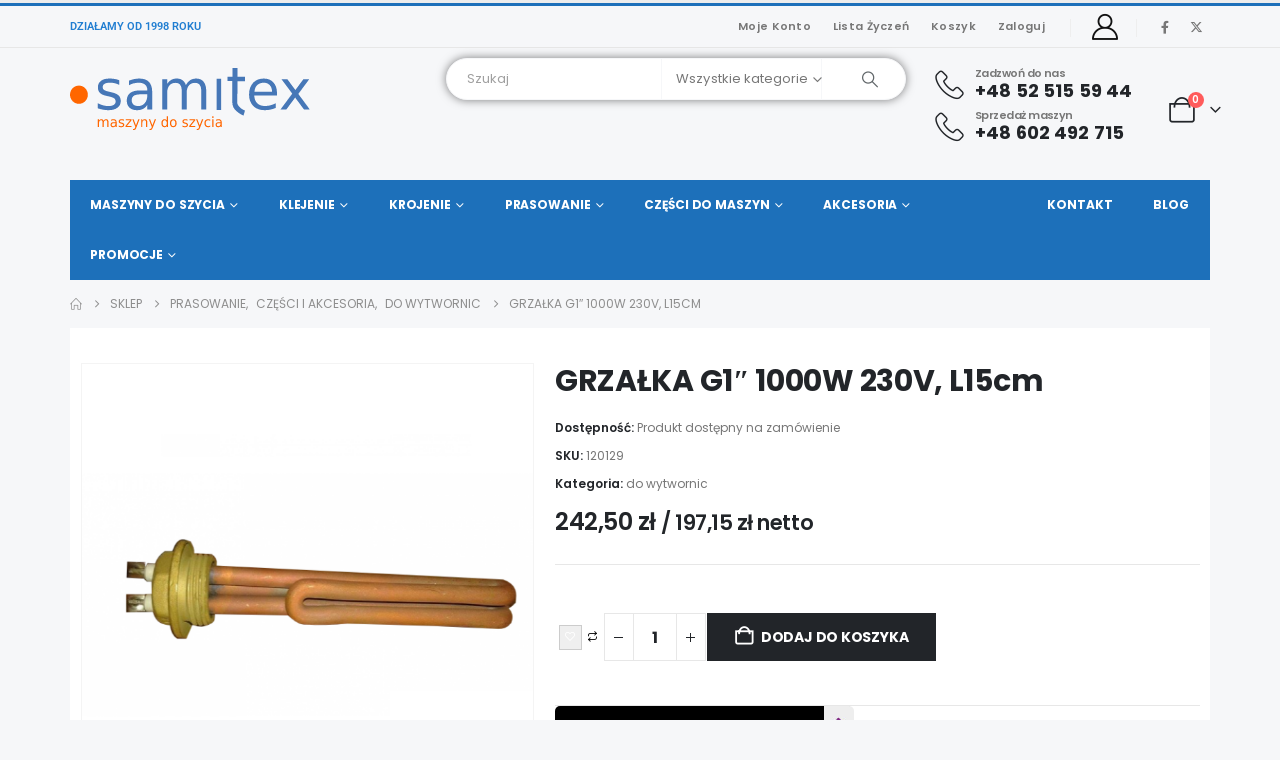

--- FILE ---
content_type: text/html; charset=UTF-8
request_url: https://www.samitex.pl/produkt/grzalka-g1-1000w-230v-l15cm/
body_size: 44256
content:
	<!DOCTYPE html>
	<html class=""  lang="pl-PL" prefix="og: https://ogp.me/ns#">
	<head>
		<meta http-equiv="X-UA-Compatible" content="IE=edge" />
		<meta http-equiv="Content-Type" content="text/html; charset=UTF-8" />
		<meta name="viewport" content="width=device-width, initial-scale=1, minimum-scale=1" />

		<link rel="profile" href="https://gmpg.org/xfn/11" />
		<link rel="pingback" href="https://www.samitex.pl/xmlrpc.php" />
						<script>document.documentElement.className = document.documentElement.className + ' yes-js js_active js'</script>
			<script id="cookieyes" type="text/javascript" src="https://cdn-cookieyes.com/client_data/3f9a97348d82d14ceba01749/script.js"></script><link rel="prefetch" href="https://www.samitex.pl/wp-content/plugins/woo-min-max-quantity-step-control-single/assets/js/custom.js">
<link rel="prefetch" href="https://www.samitex.pl/wp-content/plugins/woo-min-max-quantity-step-control-single/assets/css/wcmmq-front.css">

<!-- Optymalizacja wyszukiwarek według Rank Math - https://rankmath.com/ -->
<title>GRZAŁKA G1&quot; 1000W 230V, L15cm - Samitex</title>
<meta name="description" content="Grzałka G 1&quot; 1000W 230V, L15cm"/>
<meta name="robots" content="follow, index, max-snippet:-1, max-video-preview:-1, max-image-preview:large"/>
<link rel="canonical" href="https://www.samitex.pl/produkt/grzalka-g1-1000w-230v-l15cm/" />
<meta property="og:locale" content="pl_PL" />
<meta property="og:type" content="product" />
<meta property="og:title" content="GRZAŁKA G1&quot; 1000W 230V, L15cm - Samitex" />
<meta property="og:description" content="Grzałka G 1&quot; 1000W 230V, L15cm" />
<meta property="og:url" content="https://www.samitex.pl/produkt/grzalka-g1-1000w-230v-l15cm/" />
<meta property="og:site_name" content="Samitex" />
<meta property="og:updated_time" content="2025-01-03T08:24:13+01:00" />
<meta property="og:image" content="https://www.samitex.pl/wp-content/uploads/2024/01/grzalkag1-1kw.png" />
<meta property="og:image:secure_url" content="https://www.samitex.pl/wp-content/uploads/2024/01/grzalkag1-1kw.png" />
<meta property="og:image:width" content="650" />
<meta property="og:image:height" content="650" />
<meta property="og:image:alt" content="GRZAŁKA G1&#8243; 1000W 230V, L15cm" />
<meta property="og:image:type" content="image/png" />
<meta property="product:price:amount" content="242.5" />
<meta property="product:price:currency" content="PLN" />
<meta property="product:availability" content="instock" />
<meta name="twitter:card" content="summary_large_image" />
<meta name="twitter:title" content="GRZAŁKA G1&quot; 1000W 230V, L15cm - Samitex" />
<meta name="twitter:description" content="Grzałka G 1&quot; 1000W 230V, L15cm" />
<meta name="twitter:image" content="https://www.samitex.pl/wp-content/uploads/2024/01/grzalkag1-1kw.png" />
<meta name="twitter:label1" content="Cena" />
<meta name="twitter:data1" content="242,50&nbsp;&#122;&#322;" />
<meta name="twitter:label2" content="Dostępność" />
<meta name="twitter:data2" content="Produkt dostępny na zamówienie" />
<script type="application/ld+json" class="rank-math-schema">{"@context":"https://schema.org","@graph":[{"@type":"Organization","@id":"https://www.samitex.pl/#organization","name":"Samitex","url":"https://www.samitex.pl","logo":{"@type":"ImageObject","@id":"https://www.samitex.pl/#logo","url":"https://www.samitex.pl/wp-content/uploads/2024/02/samitex-logo-2024.png","contentUrl":"https://www.samitex.pl/wp-content/uploads/2024/02/samitex-logo-2024.png","caption":"Samitex","inLanguage":"pl-PL","width":"1424","height":"368"}},{"@type":"WebSite","@id":"https://www.samitex.pl/#website","url":"https://www.samitex.pl","name":"Samitex","publisher":{"@id":"https://www.samitex.pl/#organization"},"inLanguage":"pl-PL"},{"@type":"ImageObject","@id":"https://www.samitex.pl/wp-content/uploads/2024/01/grzalkag1-1kw.png","url":"https://www.samitex.pl/wp-content/uploads/2024/01/grzalkag1-1kw.png","width":"650","height":"650","inLanguage":"pl-PL"},{"@type":"ItemPage","@id":"https://www.samitex.pl/produkt/grzalka-g1-1000w-230v-l15cm/#webpage","url":"https://www.samitex.pl/produkt/grzalka-g1-1000w-230v-l15cm/","name":"GRZA\u0141KA G1&quot; 1000W 230V, L15cm - Samitex","datePublished":"2024-01-02T12:24:58+01:00","dateModified":"2025-01-03T08:24:13+01:00","isPartOf":{"@id":"https://www.samitex.pl/#website"},"primaryImageOfPage":{"@id":"https://www.samitex.pl/wp-content/uploads/2024/01/grzalkag1-1kw.png"},"inLanguage":"pl-PL"},{"@type":"Product","name":"GRZA\u0141KA G1\" 1000W 230V, L15cm - Samitex","description":"Grza\u0142ka G 1\" 1000W 230V, L15cm","sku":"120129","category":"Prasowanie &gt; Cz\u0119\u015bci i akcesoria &gt; do wytwornic","mainEntityOfPage":{"@id":"https://www.samitex.pl/produkt/grzalka-g1-1000w-230v-l15cm/#webpage"},"image":[{"@type":"ImageObject","url":"https://www.samitex.pl/wp-content/uploads/2024/01/grzalkag1-1kw.png","height":"650","width":"650"}],"offers":{"@type":"Offer","price":"242.50","priceCurrency":"PLN","priceValidUntil":"2027-12-31","availability":"http://schema.org/BackOrder","itemCondition":"NewCondition","url":"https://www.samitex.pl/produkt/grzalka-g1-1000w-230v-l15cm/","seller":{"@type":"Organization","@id":"https://www.samitex.pl/","name":"Samitex","url":"https://www.samitex.pl","logo":"https://www.samitex.pl/wp-content/uploads/2024/02/samitex-logo-2024.png"},"priceSpecification":{"price":"242.5","priceCurrency":"PLN","valueAddedTaxIncluded":"true"}},"@id":"https://www.samitex.pl/produkt/grzalka-g1-1000w-230v-l15cm/#richSnippet"}]}</script>
<!-- /Wtyczka Rank Math WordPress SEO -->

<link rel='dns-prefetch' href='//secure.payu.com' />
<link rel="alternate" type="application/rss+xml" title="Samitex &raquo; Kanał z wpisami" href="https://www.samitex.pl/feed/" />
<link rel="alternate" type="application/rss+xml" title="Samitex &raquo; Kanał z komentarzami" href="https://www.samitex.pl/comments/feed/" />
<link rel="alternate" title="oEmbed (JSON)" type="application/json+oembed" href="https://www.samitex.pl/wp-json/oembed/1.0/embed?url=https%3A%2F%2Fwww.samitex.pl%2Fprodukt%2Fgrzalka-g1-1000w-230v-l15cm%2F" />
<link rel="alternate" title="oEmbed (XML)" type="text/xml+oembed" href="https://www.samitex.pl/wp-json/oembed/1.0/embed?url=https%3A%2F%2Fwww.samitex.pl%2Fprodukt%2Fgrzalka-g1-1000w-230v-l15cm%2F&#038;format=xml" />
		<link rel="shortcut icon" href="//www.samitex.pl/wp-content/uploads/2024/07/samitex-favicon.png" type="image/x-icon" />
				<link rel="apple-touch-icon" href="//www.samitex.pl/wp-content/uploads/2024/07/samitex-favicon.png" />
				<link rel="apple-touch-icon" sizes="120x120" href="//www.samitex.pl/wp-content/uploads/2024/07/samitex-favicon.png" />
				<link rel="apple-touch-icon" sizes="76x76" href="//www.samitex.pl/wp-content/uploads/2024/07/samitex-favicon.png" />
				<link rel="apple-touch-icon" sizes="152x152" href="//www.samitex.pl/wp-content/uploads/2024/07/samitex-favicon.png" />
				<!-- This site uses the Google Analytics by MonsterInsights plugin v9.11.1 - Using Analytics tracking - https://www.monsterinsights.com/ -->
							<script src="//www.googletagmanager.com/gtag/js?id=G-DNBR5DV9DR"  data-cfasync="false" data-wpfc-render="false" async></script>
			<script data-cfasync="false" data-wpfc-render="false">
				var mi_version = '9.11.1';
				var mi_track_user = true;
				var mi_no_track_reason = '';
								var MonsterInsightsDefaultLocations = {"page_location":"https:\/\/www.samitex.pl\/produkt\/grzalka-g1-1000w-230v-l15cm\/"};
								if ( typeof MonsterInsightsPrivacyGuardFilter === 'function' ) {
					var MonsterInsightsLocations = (typeof MonsterInsightsExcludeQuery === 'object') ? MonsterInsightsPrivacyGuardFilter( MonsterInsightsExcludeQuery ) : MonsterInsightsPrivacyGuardFilter( MonsterInsightsDefaultLocations );
				} else {
					var MonsterInsightsLocations = (typeof MonsterInsightsExcludeQuery === 'object') ? MonsterInsightsExcludeQuery : MonsterInsightsDefaultLocations;
				}

								var disableStrs = [
										'ga-disable-G-DNBR5DV9DR',
									];

				/* Function to detect opted out users */
				function __gtagTrackerIsOptedOut() {
					for (var index = 0; index < disableStrs.length; index++) {
						if (document.cookie.indexOf(disableStrs[index] + '=true') > -1) {
							return true;
						}
					}

					return false;
				}

				/* Disable tracking if the opt-out cookie exists. */
				if (__gtagTrackerIsOptedOut()) {
					for (var index = 0; index < disableStrs.length; index++) {
						window[disableStrs[index]] = true;
					}
				}

				/* Opt-out function */
				function __gtagTrackerOptout() {
					for (var index = 0; index < disableStrs.length; index++) {
						document.cookie = disableStrs[index] + '=true; expires=Thu, 31 Dec 2099 23:59:59 UTC; path=/';
						window[disableStrs[index]] = true;
					}
				}

				if ('undefined' === typeof gaOptout) {
					function gaOptout() {
						__gtagTrackerOptout();
					}
				}
								window.dataLayer = window.dataLayer || [];

				window.MonsterInsightsDualTracker = {
					helpers: {},
					trackers: {},
				};
				if (mi_track_user) {
					function __gtagDataLayer() {
						dataLayer.push(arguments);
					}

					function __gtagTracker(type, name, parameters) {
						if (!parameters) {
							parameters = {};
						}

						if (parameters.send_to) {
							__gtagDataLayer.apply(null, arguments);
							return;
						}

						if (type === 'event') {
														parameters.send_to = monsterinsights_frontend.v4_id;
							var hookName = name;
							if (typeof parameters['event_category'] !== 'undefined') {
								hookName = parameters['event_category'] + ':' + name;
							}

							if (typeof MonsterInsightsDualTracker.trackers[hookName] !== 'undefined') {
								MonsterInsightsDualTracker.trackers[hookName](parameters);
							} else {
								__gtagDataLayer('event', name, parameters);
							}
							
						} else {
							__gtagDataLayer.apply(null, arguments);
						}
					}

					__gtagTracker('js', new Date());
					__gtagTracker('set', {
						'developer_id.dZGIzZG': true,
											});
					if ( MonsterInsightsLocations.page_location ) {
						__gtagTracker('set', MonsterInsightsLocations);
					}
										__gtagTracker('config', 'G-DNBR5DV9DR', {"forceSSL":"true","link_attribution":"true"} );
										window.gtag = __gtagTracker;										(function () {
						/* https://developers.google.com/analytics/devguides/collection/analyticsjs/ */
						/* ga and __gaTracker compatibility shim. */
						var noopfn = function () {
							return null;
						};
						var newtracker = function () {
							return new Tracker();
						};
						var Tracker = function () {
							return null;
						};
						var p = Tracker.prototype;
						p.get = noopfn;
						p.set = noopfn;
						p.send = function () {
							var args = Array.prototype.slice.call(arguments);
							args.unshift('send');
							__gaTracker.apply(null, args);
						};
						var __gaTracker = function () {
							var len = arguments.length;
							if (len === 0) {
								return;
							}
							var f = arguments[len - 1];
							if (typeof f !== 'object' || f === null || typeof f.hitCallback !== 'function') {
								if ('send' === arguments[0]) {
									var hitConverted, hitObject = false, action;
									if ('event' === arguments[1]) {
										if ('undefined' !== typeof arguments[3]) {
											hitObject = {
												'eventAction': arguments[3],
												'eventCategory': arguments[2],
												'eventLabel': arguments[4],
												'value': arguments[5] ? arguments[5] : 1,
											}
										}
									}
									if ('pageview' === arguments[1]) {
										if ('undefined' !== typeof arguments[2]) {
											hitObject = {
												'eventAction': 'page_view',
												'page_path': arguments[2],
											}
										}
									}
									if (typeof arguments[2] === 'object') {
										hitObject = arguments[2];
									}
									if (typeof arguments[5] === 'object') {
										Object.assign(hitObject, arguments[5]);
									}
									if ('undefined' !== typeof arguments[1].hitType) {
										hitObject = arguments[1];
										if ('pageview' === hitObject.hitType) {
											hitObject.eventAction = 'page_view';
										}
									}
									if (hitObject) {
										action = 'timing' === arguments[1].hitType ? 'timing_complete' : hitObject.eventAction;
										hitConverted = mapArgs(hitObject);
										__gtagTracker('event', action, hitConverted);
									}
								}
								return;
							}

							function mapArgs(args) {
								var arg, hit = {};
								var gaMap = {
									'eventCategory': 'event_category',
									'eventAction': 'event_action',
									'eventLabel': 'event_label',
									'eventValue': 'event_value',
									'nonInteraction': 'non_interaction',
									'timingCategory': 'event_category',
									'timingVar': 'name',
									'timingValue': 'value',
									'timingLabel': 'event_label',
									'page': 'page_path',
									'location': 'page_location',
									'title': 'page_title',
									'referrer' : 'page_referrer',
								};
								for (arg in args) {
																		if (!(!args.hasOwnProperty(arg) || !gaMap.hasOwnProperty(arg))) {
										hit[gaMap[arg]] = args[arg];
									} else {
										hit[arg] = args[arg];
									}
								}
								return hit;
							}

							try {
								f.hitCallback();
							} catch (ex) {
							}
						};
						__gaTracker.create = newtracker;
						__gaTracker.getByName = newtracker;
						__gaTracker.getAll = function () {
							return [];
						};
						__gaTracker.remove = noopfn;
						__gaTracker.loaded = true;
						window['__gaTracker'] = __gaTracker;
					})();
									} else {
										console.log("");
					(function () {
						function __gtagTracker() {
							return null;
						}

						window['__gtagTracker'] = __gtagTracker;
						window['gtag'] = __gtagTracker;
					})();
									}
			</script>
							<!-- / Google Analytics by MonsterInsights -->
		<style id='wp-img-auto-sizes-contain-inline-css'>
img:is([sizes=auto i],[sizes^="auto," i]){contain-intrinsic-size:3000px 1500px}
/*# sourceURL=wp-img-auto-sizes-contain-inline-css */
</style>
<link rel='stylesheet' id='shopengine-public-css' href='https://www.samitex.pl/wp-content/plugins/shopengine/assets/css/shopengine-public.css?ver=4.8.7' media='all' />
<link rel='stylesheet' id='shopengine-widget-frontend-css' href='https://www.samitex.pl/wp-content/plugins/shopengine/widgets/init/assets/css/widget-frontend.css?ver=4.8.7' media='all' />
<link rel='stylesheet' id='shopengine-frontend-font-awesome-css' href='https://www.samitex.pl/wp-content/plugins/elementor/assets/lib/font-awesome/css/all.css?ver=4.8.7' media='all' />
<link rel='stylesheet' id='wp-block-library-css' href='https://www.samitex.pl/wp-includes/css/dist/block-library/style.min.css?ver=6.9' media='all' />
<style id='wp-block-library-theme-inline-css'>
.wp-block-audio :where(figcaption){color:#555;font-size:13px;text-align:center}.is-dark-theme .wp-block-audio :where(figcaption){color:#ffffffa6}.wp-block-audio{margin:0 0 1em}.wp-block-code{border:1px solid #ccc;border-radius:4px;font-family:Menlo,Consolas,monaco,monospace;padding:.8em 1em}.wp-block-embed :where(figcaption){color:#555;font-size:13px;text-align:center}.is-dark-theme .wp-block-embed :where(figcaption){color:#ffffffa6}.wp-block-embed{margin:0 0 1em}.blocks-gallery-caption{color:#555;font-size:13px;text-align:center}.is-dark-theme .blocks-gallery-caption{color:#ffffffa6}:root :where(.wp-block-image figcaption){color:#555;font-size:13px;text-align:center}.is-dark-theme :root :where(.wp-block-image figcaption){color:#ffffffa6}.wp-block-image{margin:0 0 1em}.wp-block-pullquote{border-bottom:4px solid;border-top:4px solid;color:currentColor;margin-bottom:1.75em}.wp-block-pullquote :where(cite),.wp-block-pullquote :where(footer),.wp-block-pullquote__citation{color:currentColor;font-size:.8125em;font-style:normal;text-transform:uppercase}.wp-block-quote{border-left:.25em solid;margin:0 0 1.75em;padding-left:1em}.wp-block-quote cite,.wp-block-quote footer{color:currentColor;font-size:.8125em;font-style:normal;position:relative}.wp-block-quote:where(.has-text-align-right){border-left:none;border-right:.25em solid;padding-left:0;padding-right:1em}.wp-block-quote:where(.has-text-align-center){border:none;padding-left:0}.wp-block-quote.is-large,.wp-block-quote.is-style-large,.wp-block-quote:where(.is-style-plain){border:none}.wp-block-search .wp-block-search__label{font-weight:700}.wp-block-search__button{border:1px solid #ccc;padding:.375em .625em}:where(.wp-block-group.has-background){padding:1.25em 2.375em}.wp-block-separator.has-css-opacity{opacity:.4}.wp-block-separator{border:none;border-bottom:2px solid;margin-left:auto;margin-right:auto}.wp-block-separator.has-alpha-channel-opacity{opacity:1}.wp-block-separator:not(.is-style-wide):not(.is-style-dots){width:100px}.wp-block-separator.has-background:not(.is-style-dots){border-bottom:none;height:1px}.wp-block-separator.has-background:not(.is-style-wide):not(.is-style-dots){height:2px}.wp-block-table{margin:0 0 1em}.wp-block-table td,.wp-block-table th{word-break:normal}.wp-block-table :where(figcaption){color:#555;font-size:13px;text-align:center}.is-dark-theme .wp-block-table :where(figcaption){color:#ffffffa6}.wp-block-video :where(figcaption){color:#555;font-size:13px;text-align:center}.is-dark-theme .wp-block-video :where(figcaption){color:#ffffffa6}.wp-block-video{margin:0 0 1em}:root :where(.wp-block-template-part.has-background){margin-bottom:0;margin-top:0;padding:1.25em 2.375em}
/*# sourceURL=/wp-includes/css/dist/block-library/theme.min.css */
</style>
<style id='classic-theme-styles-inline-css'>
/*! This file is auto-generated */
.wp-block-button__link{color:#fff;background-color:#32373c;border-radius:9999px;box-shadow:none;text-decoration:none;padding:calc(.667em + 2px) calc(1.333em + 2px);font-size:1.125em}.wp-block-file__button{background:#32373c;color:#fff;text-decoration:none}
/*# sourceURL=/wp-includes/css/classic-themes.min.css */
</style>
<style id='fpf-template-selector-style-inline-css'>
.wp-block-fpf-template-selector{max-width:100%!important;width:100%}.wp-block-fpf-template-selector .form-row .input-text,.wp-block-fpf-template-selector .form-row select{background-color:#fff;border:1px solid rgba(32,7,7,.8);border-radius:4px;box-sizing:border-box;color:#000;display:block;font-family:inherit;font-size:.875rem;font-weight:400;height:auto;letter-spacing:normal;line-height:normal;margin:0;padding:.9rem 1.1rem;width:100%}.wp-block-fpf-template-selector .form-row label{display:block;line-height:2;margin-bottom:.7em}.wp-block-fpf-template-selector .form-row select{-webkit-appearance:none;-moz-appearance:none;appearance:none;background-image:url([data-uri]);background-position:calc(100% - 1.1rem) 50%;background-repeat:no-repeat;background-size:16px;cursor:pointer;padding-right:3em}

/*# sourceURL=https://www.samitex.pl/wp-content/plugins/flexible-product-fields/build/fpf-template-selector/style-index.css */
</style>
<link rel='stylesheet' id='jquery-selectBox-css' href='https://www.samitex.pl/wp-content/plugins/yith-woocommerce-wishlist/assets/css/jquery.selectBox.css?ver=1.2.0' media='all' />
<link rel='stylesheet' id='woocommerce_prettyPhoto_css-css' href='//www.samitex.pl/wp-content/plugins/woocommerce/assets/css/prettyPhoto.css?ver=3.1.6' media='all' />
<link rel='stylesheet' id='yith-wcwl-main-css' href='https://www.samitex.pl/wp-content/plugins/yith-woocommerce-wishlist/assets/css/style.css?ver=4.11.0' media='all' />
<style id='yith-wcwl-main-inline-css'>
 :root { --add-to-wishlist-icon-color: #222529; --added-to-wishlist-icon-color: #e27c7c; --color-add-to-wishlist-background: #333333; --color-add-to-wishlist-text: #FFFFFF; --color-add-to-wishlist-border: #333333; --color-add-to-wishlist-background-hover: #333333; --color-add-to-wishlist-text-hover: #FFFFFF; --color-add-to-wishlist-border-hover: #333333; --rounded-corners-radius: 16px; --color-add-to-cart-background: #333333; --color-add-to-cart-text: #FFFFFF; --color-add-to-cart-border: #333333; --color-add-to-cart-background-hover: #4F4F4F; --color-add-to-cart-text-hover: #FFFFFF; --color-add-to-cart-border-hover: #4F4F4F; --add-to-cart-rounded-corners-radius: 16px; --color-button-style-1-background: #333333; --color-button-style-1-text: #FFFFFF; --color-button-style-1-border: #333333; --color-button-style-1-background-hover: #4F4F4F; --color-button-style-1-text-hover: #FFFFFF; --color-button-style-1-border-hover: #4F4F4F; --color-button-style-2-background: #333333; --color-button-style-2-text: #FFFFFF; --color-button-style-2-border: #333333; --color-button-style-2-background-hover: #4F4F4F; --color-button-style-2-text-hover: #FFFFFF; --color-button-style-2-border-hover: #4F4F4F; --color-wishlist-table-background: #FFFFFF; --color-wishlist-table-text: #6d6c6c; --color-wishlist-table-border: #FFFFFF; --color-headers-background: #F4F4F4; --color-share-button-color: #FFFFFF; --color-share-button-color-hover: #FFFFFF; --color-fb-button-background: #39599E; --color-fb-button-background-hover: #595A5A; --color-tw-button-background: #45AFE2; --color-tw-button-background-hover: #595A5A; --color-pr-button-background: #AB2E31; --color-pr-button-background-hover: #595A5A; --color-em-button-background: #FBB102; --color-em-button-background-hover: #595A5A; --color-wa-button-background: #00A901; --color-wa-button-background-hover: #595A5A; --feedback-duration: 3s } 
 :root { --add-to-wishlist-icon-color: #222529; --added-to-wishlist-icon-color: #e27c7c; --color-add-to-wishlist-background: #333333; --color-add-to-wishlist-text: #FFFFFF; --color-add-to-wishlist-border: #333333; --color-add-to-wishlist-background-hover: #333333; --color-add-to-wishlist-text-hover: #FFFFFF; --color-add-to-wishlist-border-hover: #333333; --rounded-corners-radius: 16px; --color-add-to-cart-background: #333333; --color-add-to-cart-text: #FFFFFF; --color-add-to-cart-border: #333333; --color-add-to-cart-background-hover: #4F4F4F; --color-add-to-cart-text-hover: #FFFFFF; --color-add-to-cart-border-hover: #4F4F4F; --add-to-cart-rounded-corners-radius: 16px; --color-button-style-1-background: #333333; --color-button-style-1-text: #FFFFFF; --color-button-style-1-border: #333333; --color-button-style-1-background-hover: #4F4F4F; --color-button-style-1-text-hover: #FFFFFF; --color-button-style-1-border-hover: #4F4F4F; --color-button-style-2-background: #333333; --color-button-style-2-text: #FFFFFF; --color-button-style-2-border: #333333; --color-button-style-2-background-hover: #4F4F4F; --color-button-style-2-text-hover: #FFFFFF; --color-button-style-2-border-hover: #4F4F4F; --color-wishlist-table-background: #FFFFFF; --color-wishlist-table-text: #6d6c6c; --color-wishlist-table-border: #FFFFFF; --color-headers-background: #F4F4F4; --color-share-button-color: #FFFFFF; --color-share-button-color-hover: #FFFFFF; --color-fb-button-background: #39599E; --color-fb-button-background-hover: #595A5A; --color-tw-button-background: #45AFE2; --color-tw-button-background-hover: #595A5A; --color-pr-button-background: #AB2E31; --color-pr-button-background-hover: #595A5A; --color-em-button-background: #FBB102; --color-em-button-background-hover: #595A5A; --color-wa-button-background: #00A901; --color-wa-button-background-hover: #595A5A; --feedback-duration: 3s } 
/*# sourceURL=yith-wcwl-main-inline-css */
</style>
<style id='global-styles-inline-css'>
:root{--wp--preset--aspect-ratio--square: 1;--wp--preset--aspect-ratio--4-3: 4/3;--wp--preset--aspect-ratio--3-4: 3/4;--wp--preset--aspect-ratio--3-2: 3/2;--wp--preset--aspect-ratio--2-3: 2/3;--wp--preset--aspect-ratio--16-9: 16/9;--wp--preset--aspect-ratio--9-16: 9/16;--wp--preset--color--black: #000000;--wp--preset--color--cyan-bluish-gray: #abb8c3;--wp--preset--color--white: #ffffff;--wp--preset--color--pale-pink: #f78da7;--wp--preset--color--vivid-red: #cf2e2e;--wp--preset--color--luminous-vivid-orange: #ff6900;--wp--preset--color--luminous-vivid-amber: #fcb900;--wp--preset--color--light-green-cyan: #7bdcb5;--wp--preset--color--vivid-green-cyan: #00d084;--wp--preset--color--pale-cyan-blue: #8ed1fc;--wp--preset--color--vivid-cyan-blue: #0693e3;--wp--preset--color--vivid-purple: #9b51e0;--wp--preset--color--primary: var(--porto-primary-color);--wp--preset--color--secondary: var(--porto-secondary-color);--wp--preset--color--tertiary: var(--porto-tertiary-color);--wp--preset--color--quaternary: var(--porto-quaternary-color);--wp--preset--color--dark: var(--porto-dark-color);--wp--preset--color--light: var(--porto-light-color);--wp--preset--color--primary-hover: var(--porto-primary-light-5);--wp--preset--gradient--vivid-cyan-blue-to-vivid-purple: linear-gradient(135deg,rgb(6,147,227) 0%,rgb(155,81,224) 100%);--wp--preset--gradient--light-green-cyan-to-vivid-green-cyan: linear-gradient(135deg,rgb(122,220,180) 0%,rgb(0,208,130) 100%);--wp--preset--gradient--luminous-vivid-amber-to-luminous-vivid-orange: linear-gradient(135deg,rgb(252,185,0) 0%,rgb(255,105,0) 100%);--wp--preset--gradient--luminous-vivid-orange-to-vivid-red: linear-gradient(135deg,rgb(255,105,0) 0%,rgb(207,46,46) 100%);--wp--preset--gradient--very-light-gray-to-cyan-bluish-gray: linear-gradient(135deg,rgb(238,238,238) 0%,rgb(169,184,195) 100%);--wp--preset--gradient--cool-to-warm-spectrum: linear-gradient(135deg,rgb(74,234,220) 0%,rgb(151,120,209) 20%,rgb(207,42,186) 40%,rgb(238,44,130) 60%,rgb(251,105,98) 80%,rgb(254,248,76) 100%);--wp--preset--gradient--blush-light-purple: linear-gradient(135deg,rgb(255,206,236) 0%,rgb(152,150,240) 100%);--wp--preset--gradient--blush-bordeaux: linear-gradient(135deg,rgb(254,205,165) 0%,rgb(254,45,45) 50%,rgb(107,0,62) 100%);--wp--preset--gradient--luminous-dusk: linear-gradient(135deg,rgb(255,203,112) 0%,rgb(199,81,192) 50%,rgb(65,88,208) 100%);--wp--preset--gradient--pale-ocean: linear-gradient(135deg,rgb(255,245,203) 0%,rgb(182,227,212) 50%,rgb(51,167,181) 100%);--wp--preset--gradient--electric-grass: linear-gradient(135deg,rgb(202,248,128) 0%,rgb(113,206,126) 100%);--wp--preset--gradient--midnight: linear-gradient(135deg,rgb(2,3,129) 0%,rgb(40,116,252) 100%);--wp--preset--font-size--small: 13px;--wp--preset--font-size--medium: 20px;--wp--preset--font-size--large: 36px;--wp--preset--font-size--x-large: 42px;--wp--preset--spacing--20: 0.44rem;--wp--preset--spacing--30: 0.67rem;--wp--preset--spacing--40: 1rem;--wp--preset--spacing--50: 1.5rem;--wp--preset--spacing--60: 2.25rem;--wp--preset--spacing--70: 3.38rem;--wp--preset--spacing--80: 5.06rem;--wp--preset--shadow--natural: 6px 6px 9px rgba(0, 0, 0, 0.2);--wp--preset--shadow--deep: 12px 12px 50px rgba(0, 0, 0, 0.4);--wp--preset--shadow--sharp: 6px 6px 0px rgba(0, 0, 0, 0.2);--wp--preset--shadow--outlined: 6px 6px 0px -3px rgb(255, 255, 255), 6px 6px rgb(0, 0, 0);--wp--preset--shadow--crisp: 6px 6px 0px rgb(0, 0, 0);}:where(.is-layout-flex){gap: 0.5em;}:where(.is-layout-grid){gap: 0.5em;}body .is-layout-flex{display: flex;}.is-layout-flex{flex-wrap: wrap;align-items: center;}.is-layout-flex > :is(*, div){margin: 0;}body .is-layout-grid{display: grid;}.is-layout-grid > :is(*, div){margin: 0;}:where(.wp-block-columns.is-layout-flex){gap: 2em;}:where(.wp-block-columns.is-layout-grid){gap: 2em;}:where(.wp-block-post-template.is-layout-flex){gap: 1.25em;}:where(.wp-block-post-template.is-layout-grid){gap: 1.25em;}.has-black-color{color: var(--wp--preset--color--black) !important;}.has-cyan-bluish-gray-color{color: var(--wp--preset--color--cyan-bluish-gray) !important;}.has-white-color{color: var(--wp--preset--color--white) !important;}.has-pale-pink-color{color: var(--wp--preset--color--pale-pink) !important;}.has-vivid-red-color{color: var(--wp--preset--color--vivid-red) !important;}.has-luminous-vivid-orange-color{color: var(--wp--preset--color--luminous-vivid-orange) !important;}.has-luminous-vivid-amber-color{color: var(--wp--preset--color--luminous-vivid-amber) !important;}.has-light-green-cyan-color{color: var(--wp--preset--color--light-green-cyan) !important;}.has-vivid-green-cyan-color{color: var(--wp--preset--color--vivid-green-cyan) !important;}.has-pale-cyan-blue-color{color: var(--wp--preset--color--pale-cyan-blue) !important;}.has-vivid-cyan-blue-color{color: var(--wp--preset--color--vivid-cyan-blue) !important;}.has-vivid-purple-color{color: var(--wp--preset--color--vivid-purple) !important;}.has-black-background-color{background-color: var(--wp--preset--color--black) !important;}.has-cyan-bluish-gray-background-color{background-color: var(--wp--preset--color--cyan-bluish-gray) !important;}.has-white-background-color{background-color: var(--wp--preset--color--white) !important;}.has-pale-pink-background-color{background-color: var(--wp--preset--color--pale-pink) !important;}.has-vivid-red-background-color{background-color: var(--wp--preset--color--vivid-red) !important;}.has-luminous-vivid-orange-background-color{background-color: var(--wp--preset--color--luminous-vivid-orange) !important;}.has-luminous-vivid-amber-background-color{background-color: var(--wp--preset--color--luminous-vivid-amber) !important;}.has-light-green-cyan-background-color{background-color: var(--wp--preset--color--light-green-cyan) !important;}.has-vivid-green-cyan-background-color{background-color: var(--wp--preset--color--vivid-green-cyan) !important;}.has-pale-cyan-blue-background-color{background-color: var(--wp--preset--color--pale-cyan-blue) !important;}.has-vivid-cyan-blue-background-color{background-color: var(--wp--preset--color--vivid-cyan-blue) !important;}.has-vivid-purple-background-color{background-color: var(--wp--preset--color--vivid-purple) !important;}.has-black-border-color{border-color: var(--wp--preset--color--black) !important;}.has-cyan-bluish-gray-border-color{border-color: var(--wp--preset--color--cyan-bluish-gray) !important;}.has-white-border-color{border-color: var(--wp--preset--color--white) !important;}.has-pale-pink-border-color{border-color: var(--wp--preset--color--pale-pink) !important;}.has-vivid-red-border-color{border-color: var(--wp--preset--color--vivid-red) !important;}.has-luminous-vivid-orange-border-color{border-color: var(--wp--preset--color--luminous-vivid-orange) !important;}.has-luminous-vivid-amber-border-color{border-color: var(--wp--preset--color--luminous-vivid-amber) !important;}.has-light-green-cyan-border-color{border-color: var(--wp--preset--color--light-green-cyan) !important;}.has-vivid-green-cyan-border-color{border-color: var(--wp--preset--color--vivid-green-cyan) !important;}.has-pale-cyan-blue-border-color{border-color: var(--wp--preset--color--pale-cyan-blue) !important;}.has-vivid-cyan-blue-border-color{border-color: var(--wp--preset--color--vivid-cyan-blue) !important;}.has-vivid-purple-border-color{border-color: var(--wp--preset--color--vivid-purple) !important;}.has-vivid-cyan-blue-to-vivid-purple-gradient-background{background: var(--wp--preset--gradient--vivid-cyan-blue-to-vivid-purple) !important;}.has-light-green-cyan-to-vivid-green-cyan-gradient-background{background: var(--wp--preset--gradient--light-green-cyan-to-vivid-green-cyan) !important;}.has-luminous-vivid-amber-to-luminous-vivid-orange-gradient-background{background: var(--wp--preset--gradient--luminous-vivid-amber-to-luminous-vivid-orange) !important;}.has-luminous-vivid-orange-to-vivid-red-gradient-background{background: var(--wp--preset--gradient--luminous-vivid-orange-to-vivid-red) !important;}.has-very-light-gray-to-cyan-bluish-gray-gradient-background{background: var(--wp--preset--gradient--very-light-gray-to-cyan-bluish-gray) !important;}.has-cool-to-warm-spectrum-gradient-background{background: var(--wp--preset--gradient--cool-to-warm-spectrum) !important;}.has-blush-light-purple-gradient-background{background: var(--wp--preset--gradient--blush-light-purple) !important;}.has-blush-bordeaux-gradient-background{background: var(--wp--preset--gradient--blush-bordeaux) !important;}.has-luminous-dusk-gradient-background{background: var(--wp--preset--gradient--luminous-dusk) !important;}.has-pale-ocean-gradient-background{background: var(--wp--preset--gradient--pale-ocean) !important;}.has-electric-grass-gradient-background{background: var(--wp--preset--gradient--electric-grass) !important;}.has-midnight-gradient-background{background: var(--wp--preset--gradient--midnight) !important;}.has-small-font-size{font-size: var(--wp--preset--font-size--small) !important;}.has-medium-font-size{font-size: var(--wp--preset--font-size--medium) !important;}.has-large-font-size{font-size: var(--wp--preset--font-size--large) !important;}.has-x-large-font-size{font-size: var(--wp--preset--font-size--x-large) !important;}
:where(.wp-block-post-template.is-layout-flex){gap: 1.25em;}:where(.wp-block-post-template.is-layout-grid){gap: 1.25em;}
:where(.wp-block-term-template.is-layout-flex){gap: 1.25em;}:where(.wp-block-term-template.is-layout-grid){gap: 1.25em;}
:where(.wp-block-columns.is-layout-flex){gap: 2em;}:where(.wp-block-columns.is-layout-grid){gap: 2em;}
:root :where(.wp-block-pullquote){font-size: 1.5em;line-height: 1.6;}
/*# sourceURL=global-styles-inline-css */
</style>
<link rel='stylesheet' id='contact-form-7-css' href='https://www.samitex.pl/wp-content/plugins/contact-form-7/includes/css/styles.css?ver=6.1.4' media='all' />
<style id='contact-form-7-inline-css'>
.wpcf7 .wpcf7-recaptcha iframe {margin-bottom: 0;}.wpcf7 .wpcf7-recaptcha[data-align="center"] > div {margin: 0 auto;}.wpcf7 .wpcf7-recaptcha[data-align="right"] > div {margin: 0 0 0 auto;}
/*# sourceURL=contact-form-7-inline-css */
</style>
<link rel='stylesheet' id='photoswipe-css' href='https://www.samitex.pl/wp-content/plugins/woocommerce/assets/css/photoswipe/photoswipe.min.css?ver=10.4.3' media='all' />
<link rel='stylesheet' id='photoswipe-default-skin-css' href='https://www.samitex.pl/wp-content/plugins/woocommerce/assets/css/photoswipe/default-skin/default-skin.min.css?ver=10.4.3' media='all' />
<style id='woocommerce-inline-inline-css'>
.woocommerce form .form-row .required { visibility: visible; }
/*# sourceURL=woocommerce-inline-inline-css */
</style>
<link rel='stylesheet' id='fpf_front-css' href='https://www.samitex.pl/wp-content/plugins/flexible-product-fields/assets/css/front.min.css?ver=2.11.2.69' media='all' />
<link rel='stylesheet' id='fpf_new_front-css' href='https://www.samitex.pl/wp-content/plugins/flexible-product-fields/assets/css/new-front.css?ver=2.11.2.69' media='all' />
<link rel='stylesheet' id='alpus-plugin-framework-base-css' href='https://www.samitex.pl/wp-content/plugins/alpus-aprs/plugin-framework/assets/css/base.min.css?ver=1.2.0' media='all' />
<link rel='stylesheet' id='alpus-plugin-framework-css' href='https://www.samitex.pl/wp-content/plugins/alpus-aprs/plugin-framework/assets/css/framework.min.css?ver=1.2.0' media='all' />
<link rel='stylesheet' id='uag-style-2489-css' href='https://www.samitex.pl/wp-content/uploads/uag-plugin/assets/2000/uag-css-2489.css?ver=1768316471' media='all' />
<link rel='stylesheet' id='shopengine-modal-styles-css' href='https://www.samitex.pl/wp-content/plugins/shopengine/assets/css/shopengine-modal.css?ver=4.8.7' media='all' />
<link rel='stylesheet' id='wp-color-picker-css' href='https://www.samitex.pl/wp-admin/css/color-picker.min.css?ver=6.9' media='all' />
<link rel='stylesheet' id='shopengine-swatches-loop-css-css' href='https://www.samitex.pl/wp-content/plugins/shopengine/modules/swatches/loop-product-support/assets/swatches.css?ver=1768316495' media='all' />
<link rel='stylesheet' id='shopengine-wishlist-css' href='https://www.samitex.pl/wp-content/plugins/shopengine/modules/wishlist/assets/css/wishlist.css?ver=4.8.7' media='all' />
<link rel='stylesheet' id='shopengine-comparison-css' href='https://www.samitex.pl/wp-content/plugins/shopengine/modules/comparison/assets/css/comparison.css?ver=6.9' media='all' />
<link rel='stylesheet' id='payu-gateway-css' href='https://www.samitex.pl/wp-content/plugins/woo-payu-payment-gateway/assets/css/payu-gateway.css?ver=2.9.0' media='all' />
<link rel='stylesheet' id='shopengine-css-front-css' href='https://www.samitex.pl/wp-content/plugins/shopengine/modules/swatches/assets/css/frontend.css?ver=4.8.7' media='all' />
<link rel='stylesheet' id='porto-fs-progress-bar-css' href='https://www.samitex.pl/wp-content/themes/porto/inc/lib/woocommerce-shipping-progress-bar/shipping-progress-bar.css?ver=7.7.2' media='all' />
<link rel='stylesheet' id='alpus-aprs-frontend-css' href='https://www.samitex.pl/wp-content/plugins/alpus-aprs/assets/css/alpus-aprs-frontend.min.css?ver=2.2.0' media='all' />
<link rel='stylesheet' id='wcmmq-front-style-css' href='https://www.samitex.pl/wp-content/plugins/woo-min-max-quantity-step-control-single/assets/css/wcmmq-front.css?ver=7.0.4.1.1764921999' media='all' />
<link rel='stylesheet' id='porto-css-vars-css' href='https://www.samitex.pl/wp-content/uploads/porto_styles/theme_css_vars.css?ver=7.7.2' media='all' />
<link rel='stylesheet' id='elementor-frontend-css' href='https://www.samitex.pl/wp-content/uploads/elementor/css/custom-frontend.min.css?ver=1768288597' media='all' />
<link rel='stylesheet' id='elementor-post-4459-css' href='https://www.samitex.pl/wp-content/uploads/elementor/css/post-4459.css?ver=1768288597' media='all' />
<link rel='stylesheet' id='font-awesome-5-all-css' href='https://www.samitex.pl/wp-content/plugins/elementor/assets/lib/font-awesome/css/all.min.css?ver=4.11.63' media='all' />
<link rel='stylesheet' id='font-awesome-4-shim-css' href='https://www.samitex.pl/wp-content/plugins/elementor/assets/lib/font-awesome/css/v4-shims.min.css?ver=3.34.1' media='all' />
<link rel='stylesheet' id='bootstrap-css' href='https://www.samitex.pl/wp-content/uploads/porto_styles/bootstrap.css?ver=7.7.2' media='all' />
<link rel='stylesheet' id='porto-plugins-css' href='https://www.samitex.pl/wp-content/themes/porto/css/plugins.css?ver=7.7.2' media='all' />
<link rel='stylesheet' id='porto-theme-css' href='https://www.samitex.pl/wp-content/themes/porto/css/theme.css?ver=7.7.2' media='all' />
<link rel='stylesheet' id='porto-widget-text-css' href='https://www.samitex.pl/wp-content/themes/porto/css/part/widget-text.css?ver=7.7.2' media='all' />
<link rel='stylesheet' id='porto-blog-legacy-css' href='https://www.samitex.pl/wp-content/themes/porto/css/part/blog-legacy.css?ver=7.7.2' media='all' />
<link rel='stylesheet' id='porto-header-shop-css' href='https://www.samitex.pl/wp-content/themes/porto/css/part/header-shop.css?ver=7.7.2' media='all' />
<link rel='stylesheet' id='porto-header-legacy-css' href='https://www.samitex.pl/wp-content/themes/porto/css/part/header-legacy.css?ver=7.7.2' media='all' />
<link rel='stylesheet' id='porto-footer-legacy-css' href='https://www.samitex.pl/wp-content/themes/porto/css/part/footer-legacy.css?ver=7.7.2' media='all' />
<link rel='stylesheet' id='porto-side-nav-panel-css' href='https://www.samitex.pl/wp-content/themes/porto/css/part/side-nav-panel.css?ver=7.7.2' media='all' />
<link rel='stylesheet' id='porto-media-mobile-sidebar-css' href='https://www.samitex.pl/wp-content/themes/porto/css/part/media-mobile-sidebar.css?ver=7.7.2' media='(max-width:991px)' />
<link rel='stylesheet' id='porto-shortcodes-css' href='https://www.samitex.pl/wp-content/uploads/porto_styles/shortcodes.css?ver=7.7.2' media='all' />
<link rel='stylesheet' id='porto-theme-shop-css' href='https://www.samitex.pl/wp-content/themes/porto/css/theme_shop.css?ver=7.7.2' media='all' />
<link rel='stylesheet' id='porto-only-product-css' href='https://www.samitex.pl/wp-content/themes/porto/css/part/only-product.css?ver=7.7.2' media='all' />
<link rel='stylesheet' id='porto-shop-legacy-css' href='https://www.samitex.pl/wp-content/themes/porto/css/part/shop-legacy.css?ver=7.7.2' media='all' />
<link rel='stylesheet' id='porto-shop-sidebar-base-css' href='https://www.samitex.pl/wp-content/themes/porto/css/part/shop-sidebar-base.css?ver=7.7.2' media='all' />
<link rel='stylesheet' id='porto-theme-vc-css' href='https://www.samitex.pl/wp-content/themes/porto/css/theme_vc.css?ver=7.7.2' media='all' />
<link rel='stylesheet' id='porto-theme-elementor-css' href='https://www.samitex.pl/wp-content/themes/porto/css/theme_elementor.css?ver=7.7.2' media='all' />
<link rel='stylesheet' id='porto-dynamic-style-css' href='https://www.samitex.pl/wp-content/uploads/porto_styles/dynamic_style.css?ver=7.7.2' media='all' />
<link rel='stylesheet' id='porto-type-builder-css' href='https://www.samitex.pl/wp-content/plugins/porto-functionality/builders/assets/type-builder.css?ver=3.7.2' media='all' />
<link rel='stylesheet' id='porto-account-login-style-css' href='https://www.samitex.pl/wp-content/themes/porto/css/theme/shop/login-style/account-login.css?ver=7.7.2' media='all' />
<link rel='stylesheet' id='porto-theme-woopage-css' href='https://www.samitex.pl/wp-content/themes/porto/css/theme/shop/other/woopage.css?ver=7.7.2' media='all' />
<link rel='stylesheet' id='porto-sp-layout-css' href='https://www.samitex.pl/wp-content/themes/porto/css/theme/shop/single-product/builder.css?ver=7.7.2' media='all' />
<link rel='stylesheet' id='widget-heading-css' href='https://www.samitex.pl/wp-content/plugins/elementor/assets/css/widget-heading.min.css?ver=3.34.1' media='all' />
<link rel='stylesheet' id='elementor-post-2533-css' href='https://www.samitex.pl/wp-content/uploads/elementor/css/post-2533.css?ver=7.7.2' media='all' />
<link rel='stylesheet' id='widget-icon-list-css' href='https://www.samitex.pl/wp-content/uploads/elementor/css/custom-widget-icon-list.min.css?ver=1768288597' media='all' />
<link rel='stylesheet' id='e-animation-fadeIn-css' href='https://www.samitex.pl/wp-content/plugins/elementor/assets/lib/animations/styles/fadeIn.min.css?ver=3.34.1' media='all' />
<link rel='stylesheet' id='elementor-post-3182-css' href='https://www.samitex.pl/wp-content/uploads/elementor/css/post-3182.css?ver=7.7.2' media='all' />
<link rel='stylesheet' id='widget-divider-css' href='https://www.samitex.pl/wp-content/plugins/elementor/assets/css/widget-divider.min.css?ver=3.34.1' media='all' />
<link rel='stylesheet' id='elementor-post-3327-css' href='https://www.samitex.pl/wp-content/uploads/elementor/css/post-3327.css?ver=7.7.2' media='all' />
<link rel='stylesheet' id='porto-style-css' href='https://www.samitex.pl/wp-content/themes/porto/style.css?ver=7.7.2' media='all' />
<style id='porto-style-inline-css'>
.side-header-narrow-bar-logo{max-width:170px}#header,.sticky-header .header-main.sticky{border-top:3px solid #ededed}@media (min-width:992px){}.page-top ul.breadcrumb > li.home{display:inline-block}.page-top ul.breadcrumb > li.home a{position:relative;width:1em;text-indent:-9999px}.page-top ul.breadcrumb > li.home a:after{content:"\e883";font-family:'porto';float:left;text-indent:0}.product-images .img-thumbnail .inner,.product-images .img-thumbnail .inner img{-webkit-transform:none;transform:none}.sticky-product{position:fixed;top:0;left:0;width:100%;z-index:1001;background-color:#fff;box-shadow:0 3px 5px rgba(0,0,0,0.08);padding:15px 0}.sticky-product.pos-bottom{top:auto;bottom:var(--porto-icon-menus-mobile,0);box-shadow:0 -3px 5px rgba(0,0,0,0.08)}.sticky-product .container{display:-ms-flexbox;display:flex;-ms-flex-align:center;align-items:center;-ms-flex-wrap:wrap;flex-wrap:wrap}.sticky-product .sticky-image{max-width:60px;margin-right:15px}.sticky-product .add-to-cart{-ms-flex:1;flex:1;text-align:right;margin-top:5px}.sticky-product .product-name{font-size:16px;font-weight:600;line-height:inherit;margin-bottom:0}.sticky-product .sticky-detail{line-height:1.5;display:-ms-flexbox;display:flex}.sticky-product .star-rating{margin:5px 15px;font-size:1em}.sticky-product .availability{padding-top:2px}.sticky-product .sticky-detail .price{font-family:Poppins,Poppins,sans-serif;font-weight:400;margin-bottom:0;font-size:1.3em;line-height:1.5}.sticky-product.pos-top:not(.hide){top:0;opacity:1;visibility:visible;transform:translate3d( 0,0,0 )}.sticky-product.pos-top.scroll-down{opacity:0 !important;visibility:hidden;transform:translate3d( 0,-100%,0 )}.sticky-product.sticky-ready{transition:left .3s,visibility 0.3s,opacity 0.3s,transform 0.3s,top 0.3s ease}.sticky-product .quantity.extra-type{display:none}@media (min-width:992px){body.single-product .sticky-product .container{padding-left:calc(var(--porto-grid-gutter-width) / 2);padding-right:calc(var(--porto-grid-gutter-width) / 2)}}.sticky-product .container{padding-left:var(--porto-fluid-spacing);padding-right:var(--porto-fluid-spacing)}@media (max-width:768px){.sticky-product .sticky-image,.sticky-product .sticky-detail,.sticky-product{display:none}.sticky-product.show-mobile{display:block;padding-top:10px;padding-bottom:10px}.sticky-product.show-mobile .add-to-cart{margin-top:0}.sticky-product.show-mobile .single_add_to_cart_button{margin:0;width:100%}}
/*# sourceURL=porto-style-inline-css */
</style>
<link rel='stylesheet' id='porto-360-gallery-css' href='https://www.samitex.pl/wp-content/themes/porto/inc/lib/threesixty/threesixty.css?ver=7.7.2' media='all' />
<link rel='stylesheet' id='styles-child-css' href='https://www.samitex.pl/wp-content/themes/porto-child/style.css?ver=6.9' media='all' />
<link rel='stylesheet' id='elementor-gf-local-roboto-css' href='https://www.samitex.pl/wp-content/uploads/elementor/google-fonts/css/roboto.css?ver=1742284531' media='all' />
<link rel='stylesheet' id='elementor-gf-local-robotoslab-css' href='https://www.samitex.pl/wp-content/uploads/elementor/google-fonts/css/robotoslab.css?ver=1742284537' media='all' />
<link rel='stylesheet' id='elementor-gf-local-poppins-css' href='https://www.samitex.pl/wp-content/uploads/elementor/google-fonts/css/poppins.css?ver=1742284584' media='all' />
<!--n2css--><!--n2js--><script src="https://www.samitex.pl/wp-includes/js/jquery/jquery.min.js?ver=3.7.1" id="jquery-core-js"></script>
<script src="https://www.samitex.pl/wp-includes/js/jquery/jquery-migrate.min.js?ver=3.4.1" id="jquery-migrate-js"></script>
<script id="jquery-js-after">
if (typeof (window.wpfReadyList) == "undefined") {
			var v = jQuery.fn.jquery;
			if (v && parseInt(v) >= 3 && window.self === window.top) {
				var readyList=[];
				window.originalReadyMethod = jQuery.fn.ready;
				jQuery.fn.ready = function(){
					if(arguments.length && arguments.length > 0 && typeof arguments[0] === "function") {
						readyList.push({"c": this, "a": arguments});
					}
					return window.originalReadyMethod.apply( this, arguments );
				};
				window.wpfReadyList = readyList;
			}}
//# sourceURL=jquery-js-after
</script>
<script src="https://www.samitex.pl/wp-content/plugins/google-analytics-for-wordpress/assets/js/frontend-gtag.min.js?ver=9.11.1" id="monsterinsights-frontend-script-js" async data-wp-strategy="async"></script>
<script data-cfasync="false" data-wpfc-render="false" id='monsterinsights-frontend-script-js-extra'>var monsterinsights_frontend = {"js_events_tracking":"true","download_extensions":"doc,pdf,ppt,zip,xls,docx,pptx,xlsx","inbound_paths":"[{\"path\":\"\\\/go\\\/\",\"label\":\"affiliate\"},{\"path\":\"\\\/recommend\\\/\",\"label\":\"affiliate\"}]","home_url":"https:\/\/www.samitex.pl","hash_tracking":"false","v4_id":"G-DNBR5DV9DR"};</script>
<script src="https://www.samitex.pl/wp-content/plugins/woocommerce/assets/js/flexslider/jquery.flexslider.min.js?ver=2.7.2-wc.10.4.3" id="wc-flexslider-js" defer data-wp-strategy="defer"></script>
<script src="https://www.samitex.pl/wp-content/plugins/woocommerce/assets/js/jquery-blockui/jquery.blockUI.min.js?ver=2.7.0-wc.10.4.3" id="wc-jquery-blockui-js" defer data-wp-strategy="defer"></script>
<script id="wc-add-to-cart-js-extra">
var wc_add_to_cart_params = {"ajax_url":"/wp-admin/admin-ajax.php","wc_ajax_url":"/?wc-ajax=%%endpoint%%","i18n_view_cart":"Zobacz koszyk","cart_url":"https://www.samitex.pl/koszyk-2/","is_cart":"","cart_redirect_after_add":"no"};
//# sourceURL=wc-add-to-cart-js-extra
</script>
<script src="https://www.samitex.pl/wp-content/plugins/woocommerce/assets/js/frontend/add-to-cart.min.js?ver=10.4.3" id="wc-add-to-cart-js" defer data-wp-strategy="defer"></script>
<script src="https://www.samitex.pl/wp-content/plugins/woocommerce/assets/js/zoom/jquery.zoom.min.js?ver=1.7.21-wc.10.4.3" id="wc-zoom-js" defer data-wp-strategy="defer"></script>
<script src="https://www.samitex.pl/wp-content/plugins/woocommerce/assets/js/photoswipe/photoswipe.min.js?ver=4.1.1-wc.10.4.3" id="wc-photoswipe-js" defer data-wp-strategy="defer"></script>
<script src="https://www.samitex.pl/wp-content/plugins/woocommerce/assets/js/photoswipe/photoswipe-ui-default.min.js?ver=4.1.1-wc.10.4.3" id="wc-photoswipe-ui-default-js" defer data-wp-strategy="defer"></script>
<script id="wc-single-product-js-extra">
var wc_single_product_params = {"i18n_required_rating_text":"Prosz\u0119 wybra\u0107 ocen\u0119","i18n_rating_options":["1 z 5 gwiazdek","2 z 5 gwiazdek","3 z 5 gwiazdek","4 z 5 gwiazdek","5 z 5 gwiazdek"],"i18n_product_gallery_trigger_text":"Wy\u015bwietl pe\u0142noekranow\u0105 galeri\u0119 obrazk\u00f3w","review_rating_required":"yes","flexslider":{"rtl":false,"animation":"slide","smoothHeight":true,"directionNav":false,"controlNav":"thumbnails","slideshow":false,"animationSpeed":500,"animationLoop":false,"allowOneSlide":false},"zoom_enabled":"1","zoom_options":[],"photoswipe_enabled":"1","photoswipe_options":{"shareEl":false,"closeOnScroll":false,"history":false,"hideAnimationDuration":0,"showAnimationDuration":0},"flexslider_enabled":"1"};
//# sourceURL=wc-single-product-js-extra
</script>
<script src="https://www.samitex.pl/wp-content/plugins/woocommerce/assets/js/frontend/single-product.min.js?ver=10.4.3" id="wc-single-product-js" defer data-wp-strategy="defer"></script>
<script src="https://www.samitex.pl/wp-content/plugins/woocommerce/assets/js/js-cookie/js.cookie.min.js?ver=2.1.4-wc.10.4.3" id="wc-js-cookie-js" defer data-wp-strategy="defer"></script>
<script id="woocommerce-js-extra">
var woocommerce_params = {"ajax_url":"/wp-admin/admin-ajax.php","wc_ajax_url":"/?wc-ajax=%%endpoint%%","i18n_password_show":"Poka\u017c has\u0142o","i18n_password_hide":"Ukryj has\u0142o"};
//# sourceURL=woocommerce-js-extra
</script>
<script src="https://www.samitex.pl/wp-content/plugins/woocommerce/assets/js/frontend/woocommerce.min.js?ver=10.4.3" id="woocommerce-js" defer data-wp-strategy="defer"></script>
<script id="fpf_product-js-extra">
var fpf_product = {"total":"Suma","currency_format_num_decimals":"2","currency_format_symbol":"z\u0142","currency_format_decimal_sep":",","currency_format_thousand_sep":"","currency_format":"%v\u00a0%s","fields_rules":[],"fpf_fields":[],"fpf_product_price":"242.5"};
//# sourceURL=fpf_product-js-extra
</script>
<script src="https://www.samitex.pl/wp-content/plugins/flexible-product-fields/assets/js/fpf_product.min.js?ver=2.11.2.69" id="fpf_product-js"></script>
<script id="WCPAY_ASSETS-js-extra">
var wcpayAssets = {"url":"https://www.samitex.pl/wp-content/plugins/woocommerce-payments/dist/"};
//# sourceURL=WCPAY_ASSETS-js-extra
</script>
<script src="https://www.samitex.pl/wp-content/plugins/shopengine/assets/js/shopengine-modal.js?ver=4.8.7" id="shopengine-modal-script-js"></script>
<script id="shopengine-quickview-js-extra">
var shopEngineQuickView = {"rest_nonce":"c00eb97fd8"};
//# sourceURL=shopengine-quickview-js-extra
</script>
<script src="https://www.samitex.pl/wp-content/plugins/shopengine/modules/quick-view/assets/js/script.js?ver=6.9" id="shopengine-quickview-js"></script>
<script id="shopengine-wishlist-js-extra">
var shopEngineWishlist = {"product_id":"2489","resturl":"https://www.samitex.pl/wp-json/","isLoggedIn":"","rest_nonce":"c00eb97fd8","wishlist_position":"bottom-right","wishlist_added_notice":"Your product is added to wishlist","wishlist_removed_notice":"Your product is removed from wishlist"};
//# sourceURL=shopengine-wishlist-js-extra
</script>
<script src="https://www.samitex.pl/wp-content/plugins/shopengine/modules/wishlist/assets/js/wishlist.js?ver=6.9" id="shopengine-wishlist-js"></script>
<script src="https://secure.payu.com/javascript/sdk" id="payu-sfsdk-js"></script>
<script src="https://www.samitex.pl/wp-content/plugins/woo-payu-payment-gateway/assets/js/es6-promise.auto.min.js" id="payu-promise-polyfill-js"></script>
<script id="wc-cart-fragments-js-extra">
var wc_cart_fragments_params = {"ajax_url":"/wp-admin/admin-ajax.php","wc_ajax_url":"/?wc-ajax=%%endpoint%%","cart_hash_key":"wc_cart_hash_85306d7af205b7f80f30069c3c3509a7","fragment_name":"wc_fragments_85306d7af205b7f80f30069c3c3509a7","request_timeout":"15000"};
//# sourceURL=wc-cart-fragments-js-extra
</script>
<script src="https://www.samitex.pl/wp-content/plugins/woocommerce/assets/js/frontend/cart-fragments.min.js?ver=10.4.3" id="wc-cart-fragments-js" defer data-wp-strategy="defer"></script>
<script src="https://www.samitex.pl/wp-content/plugins/elementor/assets/lib/font-awesome/js/v4-shims.min.js?ver=3.34.1" id="font-awesome-4-shim-js"></script>
<link rel="https://api.w.org/" href="https://www.samitex.pl/wp-json/" /><link rel="alternate" title="JSON" type="application/json" href="https://www.samitex.pl/wp-json/wp/v2/product/2489" /><link rel="EditURI" type="application/rsd+xml" title="RSD" href="https://www.samitex.pl/xmlrpc.php?rsd" />
<meta name="generator" content="WordPress 6.9" />
<link rel='shortlink' href='https://www.samitex.pl/?p=2489' />
<!-- start Simple Custom CSS and JS -->
<style>
.woocommerce ul.products {
	display: flex;
	flex-flow: row wrap;
}
.woocommerce ul.products li.product {
	display: flex;
	flex-flow: column nowrap;
}
.woocommerce ul.products li.product .button {
	margin-top: auto;
	display: table;
}
.woocommerce ul.products li.product .price {
	margin-bottom: 20px !important;
}

</style>
<!-- end Simple Custom CSS and JS -->
<!-- start Simple Custom CSS and JS -->
<style>
#header .header-main {
	background: none;
}
body.home #main, footer#footer {
	background: none;
}
.elementor-3327 .elementor-element.elementor-element-dcd0c0e {
	padding-top: 30px;
}
@media (min-width: 1200px) {
  #main.main-boxed {
    max-width: 1140px;
  }
}
#header .elementor-element-405525e .searchform-popup select {
  padding: 0 0 0 14px;
}</style>
<!-- end Simple Custom CSS and JS -->
<!-- start Simple Custom CSS and JS -->
<style>
.overflow-hidden-block {
    overflow: hidden;
}
</style>
<!-- end Simple Custom CSS and JS -->
<noscript><style>.vce-row-container .vcv-lozad {display: none}</style></noscript><meta name="generator" content="Powered by Visual Composer Website Builder - fast and easy-to-use drag and drop visual editor for WordPress."/><style type="text/css">
span.wcmmq_prefix {
    float: left;
    padding: 10px;
    margin: 0;
}
</style>
<!-- Google site verification - Google for WooCommerce -->
<meta name="google-site-verification" content="bbkn0x6AuPYIFvMDERrb1hPZntw_6TASeErpKsiW6nw" />
	<noscript><style>.woocommerce-product-gallery{ opacity: 1 !important; }</style></noscript>
	<!-- Google Tag Manager -->
<script>(function(w,d,s,l,i){w[l]=w[l]||[];w[l].push({'gtm.start':
new Date().getTime(),event:'gtm.js'});var f=d.getElementsByTagName(s)[0],
j=d.createElement(s),dl=l!='dataLayer'?'&l='+l:'';j.async=true;j.src=
'https://www.googletagmanager.com/gtm.js?id='+i+dl;f.parentNode.insertBefore(j,f);
})(window,document,'script','dataLayer','GTM-WDPM4F4');</script>
<!-- End Google Tag Manager -->
<script type="application/ld+json">
{
"@context": "https://schema.org",
"@type": "LocalBusiness",
"address": {
"@type": "PostalAddress",
"addressLocality": "Bydgoszcz",
"addressRegion": "Kujawsko-Pomorskie",
"postalCode":"85-042",
"streetAddress": "ul. Stanisława Żółkiewskiego 11"
},
"description": "Oferujemy m.in. specjalistyczne maszyny do szycia, noże taśmowe, klejarki płytowe, igły do maszyn szwalniczych czy urządzenia prasowalnicze - poznaj całość oferty!",
"name": "FIRMA USŁUGOWO-HANDLOWA SAMITEX JACEK DĘBOWSKI",
"telephone": "+48 52 515 59 44",
"image": "https://samitex.pl/wp-content/uploads/2024/06/logo-samitex-w-krzywych.svg",
"url": "https://www.samitex.pl/",
"sameAs" : [
"https://twitter.com/samitexp"],
"geo": {
"@type": "GeoCoordinates",
"latitude": "53.1349345",
"longitude": "17.9990567"
}
}
</script>
    		<script type="text/javascript" id="webfont-queue">
		WebFontConfig = {
			google: { families: [ 'Poppins:400,500,600,700,800','Playfair+Display:400,700','Oswald:400,600,700' ] }
		};
		(function(d) {
			var wf = d.createElement('script'), s = d.scripts[d.scripts.length - 1];
			wf.src = 'https://www.samitex.pl/wp-content/themes/porto/js/libs/webfont.js';
			wf.async = true;
			s.parentNode.insertBefore(wf, s);
		})(document);</script>
		<meta name="generator" content="Elementor 3.34.1; features: e_font_icon_svg, additional_custom_breakpoints; settings: css_print_method-external, google_font-enabled, font_display-swap">
			<style>
				.e-con.e-parent:nth-of-type(n+4):not(.e-lazyloaded):not(.e-no-lazyload),
				.e-con.e-parent:nth-of-type(n+4):not(.e-lazyloaded):not(.e-no-lazyload) * {
					background-image: none !important;
				}
				@media screen and (max-height: 1024px) {
					.e-con.e-parent:nth-of-type(n+3):not(.e-lazyloaded):not(.e-no-lazyload),
					.e-con.e-parent:nth-of-type(n+3):not(.e-lazyloaded):not(.e-no-lazyload) * {
						background-image: none !important;
					}
				}
				@media screen and (max-height: 640px) {
					.e-con.e-parent:nth-of-type(n+2):not(.e-lazyloaded):not(.e-no-lazyload),
					.e-con.e-parent:nth-of-type(n+2):not(.e-lazyloaded):not(.e-no-lazyload) * {
						background-image: none !important;
					}
				}
			</style>
			<link rel="icon" href="https://www.samitex.pl/wp-content/uploads/2024/07/cropped-samitex-favicon-32x32.png" sizes="32x32" />
<link rel="icon" href="https://www.samitex.pl/wp-content/uploads/2024/07/cropped-samitex-favicon-192x192.png" sizes="192x192" />
<link rel="apple-touch-icon" href="https://www.samitex.pl/wp-content/uploads/2024/07/cropped-samitex-favicon-180x180.png" />
<meta name="msapplication-TileImage" content="https://www.samitex.pl/wp-content/uploads/2024/07/cropped-samitex-favicon-270x270.png" />
		<style id="wp-custom-css">
			/* Każdy produkt w katalogu jako flex kolumna */
.porto-tb-item.product {
    display: flex;
    flex-direction: column;
}

/* Zawartość produktu wypełnia przestrzeń */
.porto-section.product-content {
    display: flex;
    flex-direction: column;
    flex-grow: 1; /* wypełnia całą wysokość karty */
}

/* Cena zawsze na dole sekcji content */
.tb-woo-price {
    margin-top: auto; /* wyrównanie ceny do dołu kontenera */
}

/* Minimalna wysokość tytułu dla wyrównania */
.post-title {
    min-height: 2em; /* dopasuj do swoich tytułów */
    overflow: hidden;
}
.porto-section.product-content {
    display: flex;
    flex-direction: column;
    flex-grow: 1;
    min-height: 150px; /* dopasuj do najwyższego produktu */
}
.tb-woo-price {
    margin-top: auto;
}
.stock.out-of-stock,
.woocommerce div.product p.stock,
.woocommerce ul.products li.product .stock {
    display: none !important;
}
		</style>
		
		<!-- Global site tag (gtag.js) - Google Ads: AW-17692997904 - Google for WooCommerce -->
		<script async src="https://www.googletagmanager.com/gtag/js?id=AW-17692997904"></script>
		<script>
			window.dataLayer = window.dataLayer || [];
			function gtag() { dataLayer.push(arguments); }
			gtag( 'consent', 'default', {
				analytics_storage: 'denied',
				ad_storage: 'denied',
				ad_user_data: 'denied',
				ad_personalization: 'denied',
				region: ['AT', 'BE', 'BG', 'HR', 'CY', 'CZ', 'DK', 'EE', 'FI', 'FR', 'DE', 'GR', 'HU', 'IS', 'IE', 'IT', 'LV', 'LI', 'LT', 'LU', 'MT', 'NL', 'NO', 'PL', 'PT', 'RO', 'SK', 'SI', 'ES', 'SE', 'GB', 'CH'],
				wait_for_update: 500,
			} );
			gtag('js', new Date());
			gtag('set', 'developer_id.dOGY3NW', true);
			gtag("config", "AW-17692997904", { "groups": "GLA", "send_page_view": false });		</script>

			</head>
	<body class="wp-singular product-template-default single single-product postid-2489 wp-embed-responsive wp-theme-porto wp-child-theme-porto-child theme-porto vcwb woocommerce woocommerce-page woocommerce-no-js login-popup full blog-1  shopengine-template shopengine-single elementor-default elementor-kit-4459">
	<script>
gtag("event", "page_view", {send_to: "GLA"});
</script>
<!-- Google Tag Manager (noscript) -->
<noscript><iframe src="https://www.googletagmanager.com/ns.html?id=GTM-WDPM4F4"
height="0" width="0" style="display:none;visibility:hidden"></iframe></noscript>
<!-- End Google Tag Manager (noscript) -->
    
	<div class="page-wrapper"><!-- page wrapper -->
		
											<!-- header wrapper -->
				<div class="header-wrapper">
										
<header  id="header" class="header-builder header-builder-p">
<style>.porto-block button.mfp-close { transform: translateY(-50%) rotate(45deg); }
.custom-contact-info .porto-just-icon-wrapper { margin-right: 8px !important; }
@media (min-width: 992px) {
    #header .searchform { width: 100%; box-shadow: none; }
    #header .searchform-popup { width: 100%; flex: 1; }
    #header .searchform .text { flex: 1; }
    #header .searchform.searchform-cats input { width: 100%; }
}</style><div class="porto-block" data-id="2533"><div class="container-fluid">		<div data-elementor-type="wp-post" data-elementor-id="2533" class="elementor elementor-2533" data-elementor-post-type="porto_builder">
						<div class="elementor-section elementor-top-section elementor-element elementor-element-b07baff elementor-section-content-middle px-gutter elementor-section-boxed elementor-section-height-default elementor-section-height-default" data-id="b07baff" data-element_type="section">
		
							<div class="elementor-container elementor-column-gap-no">
											<div class="elementor-column elementor-col-flex-auto elementor-top-column elementor-element elementor-element-6292889" data-id="6292889" data-element_type="column">
					<div class="elementor-widget-wrap elementor-element-populated">
								<div class="elementor-element elementor-element-6050f77 elementor-hidden-mobile elementor-widget elementor-widget-heading" data-id="6050f77" data-element_type="widget" data-widget_type="heading.default">
				<div class="elementor-widget-container">
					<p class="elementor-heading-title elementor-size-default">DZIAŁAMY OD 1998 ROKU</p>				</div>
				</div>
					</div>
				</div>
				<div class="elementor-column elementor-col-flex-1 elementor-top-column elementor-element elementor-element-20aed9a" data-id="20aed9a" data-element_type="column">
					<div class="elementor-widget-wrap elementor-element-populated">
								<div class="elementor-element elementor-element-c4a288c ms-auto elementor-hidden-tablet elementor-hidden-mobile elementor-widget elementor-widget-porto_hb_menu" data-id="c4a288c" data-element_type="widget" data-widget_type="porto_hb_menu.default">
				<div class="elementor-widget-container">
					<ul id="menu-top-navigation" class="top-links mega-menu show-arrow"><li id="nav-menu-item-4379" class="menu-item menu-item-type-post_type menu-item-object-page narrow"><a href="https://www.samitex.pl/moje-konto-2/">Moje konto</a></li>
<li id="nav-menu-item-4381" class="menu-item menu-item-type-post_type menu-item-object-page narrow"><a href="https://www.samitex.pl/wishlist/">Lista życzeń</a></li>
<li id="nav-menu-item-4382" class="menu-item menu-item-type-post_type menu-item-object-page narrow"><a href="https://www.samitex.pl/koszyk-2/">Koszyk</a></li>
<li class="menu-item"><a class="porto-link-login" href="https://www.samitex.pl/moje-konto-2/">Zaloguj</a></li></ul>				</div>
				</div>
					</div>
				</div>
				<div class="elementor-column elementor-col-flex-auto elementor-top-column elementor-element elementor-element-f634179" data-id="f634179" data-element_type="column">
					<div class="elementor-widget-wrap elementor-element-populated">
								<div class="elementor-element elementor-element-493f53c elementor-hidden-tablet elementor-hidden-mobile elementor-widget elementor-widget-porto_hb_divider" data-id="493f53c" data-element_type="widget" data-widget_type="porto_hb_divider.default">
				<div class="elementor-widget-container">
					<span class="separator"></span>				</div>
				</div>
				<div class="elementor-element elementor-element-1176784 elementor-widget elementor-widget-porto_hb_myaccount" data-id="1176784" data-element_type="widget" data-widget_type="porto_hb_myaccount.default">
				<div class="elementor-widget-container">
					<a href="https://www.samitex.pl/moje-konto-2/" aria-label="My Account" title="My Account" class="my-account  porto-link-login"><i class="porto-icon-user-2"></i></a>				</div>
				</div>
				<div class="elementor-element elementor-element-bb791ac elementor-hidden-mobile elementor-widget elementor-widget-porto_hb_divider" data-id="bb791ac" data-element_type="widget" data-widget_type="porto_hb_divider.default">
				<div class="elementor-widget-container">
					<span class="separator"></span>				</div>
				</div>
				<div class="elementor-element elementor-element-13c008f ms-auto ms-md-0 elementor-widget elementor-widget-porto_hb_social" data-id="13c008f" data-element_type="widget" data-widget_type="porto_hb_social.default">
				<div class="elementor-widget-container">
					<div class="share-links">		<a target="_blank"  rel="nofollow noopener noreferrer" class="share-facebook" href="https://www.facebook.com/SamitexPL/" aria-label="Facebook" title="Facebook"></a>
				<a target="_blank"  rel="nofollow noopener noreferrer" class="share-twitter" href="https://twitter.com/SamitexP" aria-label="X" title="X"></a>
		</div>				</div>
				</div>
					</div>
				</div>
					</div>
				</div>
		<div class="elementor-element elementor-element-e4893a7 px-gutter e-flex e-con-boxed e-con e-parent" data-id="e4893a7" data-element_type="container">
					<div class="e-con-inner">
		<div class="elementor-element elementor-element-1252cdf e-con-full e-flex e-con e-child" data-id="1252cdf" data-element_type="container">
				<div class="elementor-element elementor-element-eec2858 elementor-hidden-desktop me-0 elementor-widget__width-initial elementor-widget elementor-widget-porto_hb_menu_icon" data-id="eec2858" data-element_type="widget" data-widget_type="porto_hb_menu_icon.default">
				<div class="elementor-widget-container">
					<a  aria-label="Mobile Menu" href="#" class="mobile-toggle"><i class="fas fa-bars"></i></a>				</div>
				</div>
				<div class="elementor-element elementor-element-dd2459e e-transform elementor-widget-tablet__width-initial elementor-widget elementor-widget-porto_hb_logo" data-id="dd2459e" data-element_type="widget" data-settings="{&quot;_transform_scale_effect&quot;:{&quot;unit&quot;:&quot;px&quot;,&quot;size&quot;:1,&quot;sizes&quot;:[]},&quot;_transform_scale_effect_tablet&quot;:{&quot;unit&quot;:&quot;px&quot;,&quot;size&quot;:&quot;&quot;,&quot;sizes&quot;:[]},&quot;_transform_scale_effect_mobile&quot;:{&quot;unit&quot;:&quot;px&quot;,&quot;size&quot;:&quot;&quot;,&quot;sizes&quot;:[]}}" data-widget_type="porto_hb_logo.default">
				<div class="elementor-widget-container">
					
	<div class="logo">
	<a aria-label="Site Logo" href="https://www.samitex.pl/" title="Samitex - "  rel="home">
		<img class="img-responsive sticky-logo sticky-retina-logo" src="//www.samitex.pl/wp-content/uploads/2024/06/logo-samitex-w-krzywych.svg" alt="Samitex" /><img fetchpriority="high" class="img-responsive standard-logo retina-logo" width="2125" height="548" src="//www.samitex.pl/wp-content/uploads/2024/06/logo-samitex-w-krzywych.svg" alt="Samitex" />	</a>
	</div>
					</div>
				</div>
				</div>
		<div class="elementor-element elementor-element-26b2662 e-con-full elementor-hidden-tablet elementor-hidden-mobile e-flex e-con e-child" data-id="26b2662" data-element_type="container">
				<div class="elementor-element elementor-element-405525e flex-lg-grow-1 flex-grow-0 ms-xl-5 ps-xl-2 me-0 me-xl-3 e-transform elementor-widget__width-inherit elementor-hidden-tablet elementor-hidden-mobile elementor-widget elementor-widget-porto_hb_search_form" data-id="405525e" data-element_type="widget" data-settings="{&quot;_transform_translateX_effect&quot;:{&quot;unit&quot;:&quot;px&quot;,&quot;size&quot;:-44,&quot;sizes&quot;:[]},&quot;_transform_translateX_effect_tablet&quot;:{&quot;unit&quot;:&quot;px&quot;,&quot;size&quot;:&quot;&quot;,&quot;sizes&quot;:[]},&quot;_transform_translateX_effect_mobile&quot;:{&quot;unit&quot;:&quot;px&quot;,&quot;size&quot;:&quot;&quot;,&quot;sizes&quot;:[]},&quot;_transform_translateY_effect&quot;:{&quot;unit&quot;:&quot;px&quot;,&quot;size&quot;:&quot;&quot;,&quot;sizes&quot;:[]},&quot;_transform_translateY_effect_tablet&quot;:{&quot;unit&quot;:&quot;px&quot;,&quot;size&quot;:&quot;&quot;,&quot;sizes&quot;:[]},&quot;_transform_translateY_effect_mobile&quot;:{&quot;unit&quot;:&quot;px&quot;,&quot;size&quot;:&quot;&quot;,&quot;sizes&quot;:[]}}" data-widget_type="porto_hb_search_form.default">
				<div class="elementor-widget-container">
					<div class="searchform-popup advanced-popup search-popup-center advanced-search-layout search-rounded"><a  class="search-toggle" role="button" aria-label="Search Toggle" href="#"><i class="porto-icon-magnifier"></i><span class="search-text">Search</span></a>	<form action="https://www.samitex.pl/" method="get"
		class="searchform search-layout-advanced searchform-cats">
		<div class="searchform-fields">
			<span class="text"><input name="s" type="text" value="" placeholder="Szukaj" autocomplete="off" /></span>
							<input type="hidden" name="post_type" value="product"/>
				<select aria-label="Search Categories"  name='product_cat' id='product_cat' class='cat'>
	<option value='0'>Wszystkie kategorie</option>
	<option class="level-0" value="akcesoria">Akcesoria</option>
	<option class="level-1" value="akcesoria-krawieckie">&nbsp;&nbsp;&nbsp;Akcesoria krawieckie</option>
	<option class="level-2" value="inne">&nbsp;&nbsp;&nbsp;&nbsp;&nbsp;&nbsp;Inne</option>
	<option class="level-2" value="kredy">&nbsp;&nbsp;&nbsp;&nbsp;&nbsp;&nbsp;Kredy, kredki, pisaki</option>
	<option class="level-2" value="miary-i-linialy">&nbsp;&nbsp;&nbsp;&nbsp;&nbsp;&nbsp;Miary i liniały</option>
	<option class="level-2" value="nozyczki">&nbsp;&nbsp;&nbsp;&nbsp;&nbsp;&nbsp;nożyczki</option>
	<option class="level-2" value="obcinaczki-do-nitek-pensety">&nbsp;&nbsp;&nbsp;&nbsp;&nbsp;&nbsp;Obcinaczki do nitek i pęsety</option>
	<option class="level-2" value="szpilki">&nbsp;&nbsp;&nbsp;&nbsp;&nbsp;&nbsp;Szpilki</option>
	<option class="level-2" value="znaczniki-dlugosci-spodnic">&nbsp;&nbsp;&nbsp;&nbsp;&nbsp;&nbsp;Znaczniki długości spódnic</option>
	<option class="level-2" value="zwijacze-i-lamowniki">&nbsp;&nbsp;&nbsp;&nbsp;&nbsp;&nbsp;Zwijacze i lamowniki</option>
	<option class="level-1" value="igly">&nbsp;&nbsp;&nbsp;Igły</option>
	<option class="level-2" value="do-maszyn-domowych">&nbsp;&nbsp;&nbsp;&nbsp;&nbsp;&nbsp;do maszyn domowych</option>
	<option class="level-2" value="do-maszyn-przemyslowych">&nbsp;&nbsp;&nbsp;&nbsp;&nbsp;&nbsp;do maszyn przemysłowych</option>
	<option class="level-1" value="wyposazenie-szwalni">&nbsp;&nbsp;&nbsp;Wyposażenie szwalni</option>
	<option class="level-2" value="wozki-transportowe">&nbsp;&nbsp;&nbsp;&nbsp;&nbsp;&nbsp;Wózki transportowe</option>
	<option class="level-2" value="krzesla">&nbsp;&nbsp;&nbsp;&nbsp;&nbsp;&nbsp;krzesła</option>
	<option class="level-2" value="lampki-do-maszyn">&nbsp;&nbsp;&nbsp;&nbsp;&nbsp;&nbsp;lampki do maszyn</option>
	<option class="level-2" value="manekiny">&nbsp;&nbsp;&nbsp;&nbsp;&nbsp;&nbsp;manekiny</option>
	<option class="level-2" value="numeratory-walki-barwiace">&nbsp;&nbsp;&nbsp;&nbsp;&nbsp;&nbsp;Numeratory i wałki barwiące</option>
	<option class="level-2" value="oleje-do-maszyn">&nbsp;&nbsp;&nbsp;&nbsp;&nbsp;&nbsp;Oleje do maszyn</option>
	<option class="level-2" value="pistolety-i-igly-do-etykietowania">&nbsp;&nbsp;&nbsp;&nbsp;&nbsp;&nbsp;Pistolety i igły do etykietowania</option>
	<option class="level-2" value="praski-i-napownice">&nbsp;&nbsp;&nbsp;&nbsp;&nbsp;&nbsp;Praski i napownice</option>
	<option class="level-2" value="spraye-spirit">&nbsp;&nbsp;&nbsp;&nbsp;&nbsp;&nbsp;Spraye spirit</option>
	<option class="level-0" value="czesci-do-maszyn">Części do maszyn</option>
	<option class="level-1" value="maszyny-przemyslowe">&nbsp;&nbsp;&nbsp;Części do maszyn przemysłowych</option>
	<option class="level-2" value="bebenki">&nbsp;&nbsp;&nbsp;&nbsp;&nbsp;&nbsp;Bębenki</option>
	<option class="level-2" value="chwytacze">&nbsp;&nbsp;&nbsp;&nbsp;&nbsp;&nbsp;Chwytacze</option>
	<option class="level-2" value="inne-maszyny-przemyslowe">&nbsp;&nbsp;&nbsp;&nbsp;&nbsp;&nbsp;Inne</option>
	<option class="level-2" value="napedy-i-pozycjonery">&nbsp;&nbsp;&nbsp;&nbsp;&nbsp;&nbsp;Napędy i pozycjonery</option>
	<option class="level-2" value="noze">&nbsp;&nbsp;&nbsp;&nbsp;&nbsp;&nbsp;Noże</option>
	<option class="level-2" value="plytki">&nbsp;&nbsp;&nbsp;&nbsp;&nbsp;&nbsp;Płytki</option>
	<option class="level-2" value="rozstawy-do-dwuiglowek">&nbsp;&nbsp;&nbsp;&nbsp;&nbsp;&nbsp;Rozstawy do dwuigłówek</option>
	<option class="level-2" value="stopki">&nbsp;&nbsp;&nbsp;&nbsp;&nbsp;&nbsp;Stopki</option>
	<option class="level-2" value="szpulki">&nbsp;&nbsp;&nbsp;&nbsp;&nbsp;&nbsp;szpulki</option>
	<option class="level-2" value="tarcze-i-ciegna">&nbsp;&nbsp;&nbsp;&nbsp;&nbsp;&nbsp;Tarcze i cięgna</option>
	<option class="level-2" value="zabki">&nbsp;&nbsp;&nbsp;&nbsp;&nbsp;&nbsp;Ząbki</option>
	<option class="level-0" value="klejenie">Klejenie</option>
	<option class="level-1" value="klejarki">&nbsp;&nbsp;&nbsp;Klejarki</option>
	<option class="level-2" value="akcesoria-klejarki">&nbsp;&nbsp;&nbsp;&nbsp;&nbsp;&nbsp;Akcesoria</option>
	<option class="level-2" value="klejarki-plytowe">&nbsp;&nbsp;&nbsp;&nbsp;&nbsp;&nbsp;klejarki płytowe</option>
	<option class="level-2" value="klejarki-tasmowe">&nbsp;&nbsp;&nbsp;&nbsp;&nbsp;&nbsp;klejarki taśmowe</option>
	<option class="level-2" value="tasmy-do-klejarek">&nbsp;&nbsp;&nbsp;&nbsp;&nbsp;&nbsp;taśmy do klejarek</option>
	<option class="level-1" value="prasy">&nbsp;&nbsp;&nbsp;Prasy</option>
	<option class="level-2" value="prasy-do-termodruku">&nbsp;&nbsp;&nbsp;&nbsp;&nbsp;&nbsp;Prasy do termodruku</option>
	<option class="level-0" value="krojenie">Krojenie</option>
	<option class="level-1" value="czesci-i-akcesoria">&nbsp;&nbsp;&nbsp;Części i akcesoria</option>
	<option class="level-2" value="do-nozy-pionowych">&nbsp;&nbsp;&nbsp;&nbsp;&nbsp;&nbsp;Do noży pionowych</option>
	<option class="level-2" value="do-nozy-tarczowych">&nbsp;&nbsp;&nbsp;&nbsp;&nbsp;&nbsp;Do noży tarczowych</option>
	<option class="level-2" value="kamienie-ostrzace">&nbsp;&nbsp;&nbsp;&nbsp;&nbsp;&nbsp;Kamienie ostrzące</option>
	<option class="level-2" value="klamry-i-szpile">&nbsp;&nbsp;&nbsp;&nbsp;&nbsp;&nbsp;Klamry i szpile</option>
	<option class="level-2" value="maty-do-ciecia">&nbsp;&nbsp;&nbsp;&nbsp;&nbsp;&nbsp;Maty do cięcia</option>
	<option class="level-2" value="paski-ostrzace">&nbsp;&nbsp;&nbsp;&nbsp;&nbsp;&nbsp;Paski ostrzące</option>
	<option class="level-2" value="rekawice-ochronne">&nbsp;&nbsp;&nbsp;&nbsp;&nbsp;&nbsp;Rękawice ochronne</option>
	<option class="level-1" value="ostrza">&nbsp;&nbsp;&nbsp;Ostrza</option>
	<option class="level-2" value="do-nozy-pionowych-ostrza">&nbsp;&nbsp;&nbsp;&nbsp;&nbsp;&nbsp;Do noży pionowych</option>
	<option class="level-2" value="do-nozy-tarczowych-ostrza">&nbsp;&nbsp;&nbsp;&nbsp;&nbsp;&nbsp;Do noży tarczowych</option>
	<option class="level-2" value="do-nozy-tasmowych">&nbsp;&nbsp;&nbsp;&nbsp;&nbsp;&nbsp;Do noży taśmowych</option>
	<option class="level-1" value="urzadzenia-krojcze">&nbsp;&nbsp;&nbsp;Urządzenia krojcze</option>
	<option class="level-2" value="do-ciecia-lamowki">&nbsp;&nbsp;&nbsp;&nbsp;&nbsp;&nbsp;Do cięcia lamówki</option>
	<option class="level-2" value="do-ciecia-tasmy">&nbsp;&nbsp;&nbsp;&nbsp;&nbsp;&nbsp;Do cięcia taśmy</option>
	<option class="level-2" value="noze-krazkowe">&nbsp;&nbsp;&nbsp;&nbsp;&nbsp;&nbsp;Noże krążkowe</option>
	<option class="level-2" value="noze-pionowe">&nbsp;&nbsp;&nbsp;&nbsp;&nbsp;&nbsp;Noże pionowe</option>
	<option class="level-2" value="noze-tarczowe">&nbsp;&nbsp;&nbsp;&nbsp;&nbsp;&nbsp;Noże tarczowe</option>
	<option class="level-2" value="noze-tasmowe">&nbsp;&nbsp;&nbsp;&nbsp;&nbsp;&nbsp;Noże taśmowe</option>
	<option class="level-2" value="odkrawacze">&nbsp;&nbsp;&nbsp;&nbsp;&nbsp;&nbsp;Odkrawacze</option>
	<option class="level-2" value="plotery-do-rysowania-i-ciecia">&nbsp;&nbsp;&nbsp;&nbsp;&nbsp;&nbsp;Plotery do rysowania i cięcia</option>
	<option class="level-2" value="przewijarki">&nbsp;&nbsp;&nbsp;&nbsp;&nbsp;&nbsp;Przewijarki, przewijarko-przeglądarki</option>
	<option class="level-2" value="znaczniki">&nbsp;&nbsp;&nbsp;&nbsp;&nbsp;&nbsp;Znaczniki</option>
	<option class="level-0" value="maszyny-do-szycia">Maszyny do szycia</option>
	<option class="level-1" value="maszyny-domowe">&nbsp;&nbsp;&nbsp;Maszyny domowe</option>
	<option class="level-2" value="akcesoria-do-hafciarek">&nbsp;&nbsp;&nbsp;&nbsp;&nbsp;&nbsp;Akcesoria do hafciarek</option>
	<option class="level-2" value="coverlocki">&nbsp;&nbsp;&nbsp;&nbsp;&nbsp;&nbsp;Coverlocki</option>
	<option class="level-2" value="hafciarki">&nbsp;&nbsp;&nbsp;&nbsp;&nbsp;&nbsp;hafciarki płaskie, domowe</option>
	<option class="level-2" value="maszyny-elektroniczne">&nbsp;&nbsp;&nbsp;&nbsp;&nbsp;&nbsp;Maszyny elektroniczne</option>
	<option class="level-2" value="maszyny-mechaniczne">&nbsp;&nbsp;&nbsp;&nbsp;&nbsp;&nbsp;Maszyny mechaniczne</option>
	<option class="level-2" value="overlocki">&nbsp;&nbsp;&nbsp;&nbsp;&nbsp;&nbsp;overlocki domowe</option>
	<option class="level-2" value="plotery-scanncut">&nbsp;&nbsp;&nbsp;&nbsp;&nbsp;&nbsp;plotery ScanNCut</option>
	<option class="level-2" value="akcesoria-do-ploterow">&nbsp;&nbsp;&nbsp;&nbsp;&nbsp;&nbsp;Akcesoria do ploterów</option>
	<option class="level-1" value="maszyny-przemyslowe-maszyny-do-szycia">&nbsp;&nbsp;&nbsp;Maszyny przemysłowe</option>
	<option class="level-2" value="dwuiglowki">&nbsp;&nbsp;&nbsp;&nbsp;&nbsp;&nbsp;dwuigłówki</option>
	<option class="level-2" value="dziurkarki-overlocki-maszyny-przemyslowe-maszyny-do-szycia">&nbsp;&nbsp;&nbsp;&nbsp;&nbsp;&nbsp;Dziurkarki</option>
	<option class="level-2" value="guzikarki">&nbsp;&nbsp;&nbsp;&nbsp;&nbsp;&nbsp;Guzikarki</option>
	<option class="level-2" value="overlocki-maszyny-przemyslowe-maszyny-do-szycia">&nbsp;&nbsp;&nbsp;&nbsp;&nbsp;&nbsp;Overlocki</option>
	<option class="level-2" value="podszywarki">&nbsp;&nbsp;&nbsp;&nbsp;&nbsp;&nbsp;Podszywarki</option>
	<option class="level-2" value="renderki-maszyny-przemyslowe-maszyny-do-szycia">&nbsp;&nbsp;&nbsp;&nbsp;&nbsp;&nbsp;Renderki</option>
	<option class="level-2" value="ryglowki">&nbsp;&nbsp;&nbsp;&nbsp;&nbsp;&nbsp;Ryglówki</option>
	<option class="level-2" value="maszyny-przemyslowe-stebnowki">&nbsp;&nbsp;&nbsp;&nbsp;&nbsp;&nbsp;Stebnówki</option>
	<option class="level-2" value="zig-zag">&nbsp;&nbsp;&nbsp;&nbsp;&nbsp;&nbsp;Zig-zag</option>
	<option class="level-2" value="hafciarki-przemyslowe">&nbsp;&nbsp;&nbsp;&nbsp;&nbsp;&nbsp;Hafciarki przemysłowe</option>
	<option class="level-1" value="maszyny-specjalistyczne">&nbsp;&nbsp;&nbsp;Maszyny specjalistyczne</option>
	<option class="level-2" value="autolapy">&nbsp;&nbsp;&nbsp;&nbsp;&nbsp;&nbsp;Autolapy</option>
	<option class="level-2" value="automaty-szwalnicze">&nbsp;&nbsp;&nbsp;&nbsp;&nbsp;&nbsp;Automaty szwalnicze</option>
	<option class="level-2" value="do-sciegu-ozdobnego">&nbsp;&nbsp;&nbsp;&nbsp;&nbsp;&nbsp;Do ściegu ozdobnego</option>
	<option class="level-2" value="gumiarki">&nbsp;&nbsp;&nbsp;&nbsp;&nbsp;&nbsp;Gumiarki</option>
	<option class="level-2" value="pikowarki">&nbsp;&nbsp;&nbsp;&nbsp;&nbsp;&nbsp;Pikowarki</option>
	<option class="level-2" value="ramieniowki-scieg-francuski">&nbsp;&nbsp;&nbsp;&nbsp;&nbsp;&nbsp;Ramieniówki &#8211; ścieg francuski</option>
	<option class="level-2" value="scieniarki">&nbsp;&nbsp;&nbsp;&nbsp;&nbsp;&nbsp;Ścieniarki</option>
	<option class="level-2" value="szycie-ciezkie">&nbsp;&nbsp;&nbsp;&nbsp;&nbsp;&nbsp;Szycie ciężkie &#8211; tapicerka, kaletnictwo</option>
	<option class="level-2" value="zaszywanie-workow">&nbsp;&nbsp;&nbsp;&nbsp;&nbsp;&nbsp;Zaszywanie worków</option>
	<option class="level-2" value="uszczelnianie-szwow">&nbsp;&nbsp;&nbsp;&nbsp;&nbsp;&nbsp;Uszczelnianie szwów</option>
	<option class="level-2" value="wykrywacze-igiel">&nbsp;&nbsp;&nbsp;&nbsp;&nbsp;&nbsp;Wykrywacze igieł</option>
	<option class="level-0" value="prasowanie">Prasowanie</option>
	<option class="level-1" value="czesci-i-akcesoria-prasowanie">&nbsp;&nbsp;&nbsp;Części i akcesoria</option>
	<option class="level-2" value="do-stolow">&nbsp;&nbsp;&nbsp;&nbsp;&nbsp;&nbsp;Do stołów</option>
	<option class="level-2" value="do-wytwornic">&nbsp;&nbsp;&nbsp;&nbsp;&nbsp;&nbsp;do wytwornic</option>
	<option class="level-2" value="do-zelazek">&nbsp;&nbsp;&nbsp;&nbsp;&nbsp;&nbsp;Do żelazek</option>
	<option class="level-2" value="pianki-i-pokrycia">&nbsp;&nbsp;&nbsp;&nbsp;&nbsp;&nbsp;Pianki i pokrycia</option>
	<option class="level-2" value="srodki-chemiczne-odplamianie">&nbsp;&nbsp;&nbsp;&nbsp;&nbsp;&nbsp;Środki chemiczne, odplamianie</option>
	<option class="level-2" value="stopy-do-zelazek">&nbsp;&nbsp;&nbsp;&nbsp;&nbsp;&nbsp;stopy do żelazek</option>
	<option class="level-2" value="uszczelki">&nbsp;&nbsp;&nbsp;&nbsp;&nbsp;&nbsp;Uszczelki</option>
	<option class="level-1" value="urzadzenia-prasowalnicze">&nbsp;&nbsp;&nbsp;Urządzenia prasowalnicze</option>
	<option class="level-2" value="prasowalnice-parowe">&nbsp;&nbsp;&nbsp;&nbsp;&nbsp;&nbsp;prasowalnice parowe</option>
	<option class="level-2" value="stoly-prasowalnicze">&nbsp;&nbsp;&nbsp;&nbsp;&nbsp;&nbsp;Stoły prasowalnicze</option>
	<option class="level-2" value="wytwornice-pary">&nbsp;&nbsp;&nbsp;&nbsp;&nbsp;&nbsp;Wytwornice pary</option>
	<option class="level-2" value="zelazka-szczotki">&nbsp;&nbsp;&nbsp;&nbsp;&nbsp;&nbsp;Żelazka i szczotki</option>
	<option class="level-0" value="promocje">Promocje</option>
	<option class="level-1" value="maszyny-uzywane">&nbsp;&nbsp;&nbsp;Maszyny używane</option>
	<option class="level-1" value="maszyny-nowe-wyprzedaz">&nbsp;&nbsp;&nbsp;Maszyny nowe &#8211; wyprzedaż</option>
</select>
			<span class="button-wrap">
				<button class="btn btn-special" aria-label="Search" title="Search" type="submit">
					<i class="porto-icon-magnifier"></i>
				</button>
							</span>
		</div>
				<div class="live-search-list"></div>
			</form>
	</div>				</div>
				</div>
				</div>
		<div class="elementor-element elementor-element-914bc13 e-con-full elementor-hidden-mobile e-flex e-con e-child" data-id="914bc13" data-element_type="container">
				<div class="elementor-element elementor-element-17ddb3c custom-contact-info elementor-hidden-mobile elementor-widget__width-initial elementor-widget elementor-widget-porto_info_box" data-id="17ddb3c" data-element_type="widget" data-widget_type="porto_info_box.default">
				<div class="elementor-widget-container">
					<a aria-label="Zadzwoń do nas" class="porto-sicon-box-link" href="tel:+48525155944"><div class="porto-sicon-box style_1 default-icon"><div class="porto-sicon-default"><div class="porto-just-icon-wrapper porto-icon none" style="margin-right:3px;"><i class="porto-icon-phone-2"></i></div></div><div class="porto-sicon-header"><div class="porto-sicon-title" style="">Zadzwoń do nas</div><p >+48 52 515 59 44</p></div> <!-- header --></div><!-- porto-sicon-box --></a>				</div>
				</div>
				<div class="elementor-element elementor-element-8b48886 custom-contact-info elementor-hidden-mobile elementor-widget__width-initial elementor-widget elementor-widget-porto_info_box" data-id="8b48886" data-element_type="widget" data-widget_type="porto_info_box.default">
				<div class="elementor-widget-container">
					<a aria-label="Sprzedaż maszyn" class="porto-sicon-box-link" href="tel:+48602492715"><div class="porto-sicon-box style_1 default-icon"><div class="porto-sicon-default"><div class="porto-just-icon-wrapper porto-icon none" style="margin-right:3px;"><i class="porto-icon-phone-2"></i></div></div><div class="porto-sicon-header"><div class="porto-sicon-title" style="">Sprzedaż maszyn</div><p >+48 602 492 715</p></div> <!-- header --></div><!-- porto-sicon-box --></a>				</div>
				</div>
				</div>
				<div class="elementor-element elementor-element-44c83dc elementor-widget-tablet__width-initial elementor-widget elementor-widget-porto_hb_mini_cart" data-id="44c83dc" data-element_type="widget" data-widget_type="porto_hb_mini_cart.default">
				<div class="elementor-widget-container">
							<div id="mini-cart" aria-haspopup="true" class="mini-cart minicart-arrow-alt">
			<div class="cart-head">
			<span class="cart-icon"><i class="minicart-icon porto-icon-cart-thick"></i><span class="cart-items">0</span></span><span class="cart-items-text">Sztuk</span>			</div>
			<div class="cart-popup widget_shopping_cart">
				<div class="widget_shopping_cart_content">
									<div class="cart-loading"></div>
								</div>
			</div>
				</div>
						</div>
				</div>
					</div>
				</div>
				<div class="header-main elementor-section elementor-top-section elementor-element elementor-element-8d5569a d-none d-lg-flex px-gutter elementor-section-boxed elementor-section-height-default elementor-section-height-default" data-id="8d5569a" data-element_type="section" data-settings="{&quot;background_background&quot;:&quot;classic&quot;}">
		
							<div class="elementor-container elementor-column-gap-no">
											<div class="elementor-column elementor-col-100 elementor-top-column elementor-element elementor-element-a877d9e" data-id="a877d9e" data-element_type="column">
					<div class="elementor-widget-wrap elementor-element-populated">
								<section class="elementor-section elementor-inner-section elementor-element elementor-element-d11eebd elementor-section-boxed elementor-section-height-default elementor-section-height-default" data-id="d11eebd" data-element_type="section" data-settings="{&quot;background_background&quot;:&quot;classic&quot;}">
		
							<div class="elementor-container elementor-column-gap-no">
											<div class="elementor-column elementor-col-50 elementor-inner-column elementor-element elementor-element-1cc54d1 flex-fill" data-id="1cc54d1" data-element_type="column">
					<div class="elementor-widget-wrap elementor-element-populated">
								<div class="elementor-element elementor-element-f899840 me-auto elementor-widget elementor-widget-porto_hb_menu" data-id="f899840" data-element_type="widget" data-widget_type="porto_hb_menu.default">
				<div class="elementor-widget-container">
					<ul id="menu-menu-glowne" class="main-menu mega-menu show-arrow"><li id="nav-menu-item-5333" class="menu-item menu-item-type-taxonomy menu-item-object-product_cat menu-item-has-children has-sub wide pos-center col-4"><a href="https://www.samitex.pl/produkty/maszyny-do-szycia/">Maszyny do szycia</a>
<div class="popup"><div class="inner" style=""><ul class="sub-menu porto-wide-sub-menu">
	<li id="nav-menu-item-5342" class="menu-item menu-item-type-taxonomy menu-item-object-product_cat menu-item-has-children sub" data-cols="1"><a href="https://www.samitex.pl/produkty/maszyny-do-szycia/maszyny-przemyslowe-maszyny-do-szycia/">Maszyny przemysłowe</a>
	<ul class="sub-menu">
		<li id="nav-menu-item-5343" class="menu-item menu-item-type-taxonomy menu-item-object-product_cat"><a href="https://www.samitex.pl/produkty/maszyny-do-szycia/maszyny-przemyslowe-maszyny-do-szycia/maszyny-przemyslowe-stebnowki/">Stebnówki</a></li>
		<li id="nav-menu-item-5374" class="menu-item menu-item-type-taxonomy menu-item-object-product_cat"><a href="https://www.samitex.pl/produkty/maszyny-do-szycia/maszyny-przemyslowe-maszyny-do-szycia/overlocki-maszyny-przemyslowe-maszyny-do-szycia/">Overlocki</a></li>
		<li id="nav-menu-item-5345" class="menu-item menu-item-type-taxonomy menu-item-object-product_cat"><a href="https://www.samitex.pl/produkty/maszyny-do-szycia/maszyny-przemyslowe-maszyny-do-szycia/renderki-maszyny-przemyslowe-maszyny-do-szycia/">Renderki</a></li>
		<li id="nav-menu-item-5348" class="menu-item menu-item-type-taxonomy menu-item-object-product_cat"><a href="https://www.samitex.pl/produkty/maszyny-do-szycia/maszyny-przemyslowe-maszyny-do-szycia/dwuiglowki/">dwuigłówki</a></li>
		<li id="nav-menu-item-5349" class="menu-item menu-item-type-taxonomy menu-item-object-product_cat"><a href="https://www.samitex.pl/produkty/maszyny-do-szycia/maszyny-przemyslowe-maszyny-do-szycia/guzikarki/">Guzikarki</a></li>
		<li id="nav-menu-item-5346" class="menu-item menu-item-type-taxonomy menu-item-object-product_cat"><a href="https://www.samitex.pl/produkty/maszyny-do-szycia/maszyny-przemyslowe-maszyny-do-szycia/dziurkarki-overlocki-maszyny-przemyslowe-maszyny-do-szycia/">Dziurkarki</a></li>
		<li id="nav-menu-item-5347" class="menu-item menu-item-type-taxonomy menu-item-object-product_cat"><a href="https://www.samitex.pl/produkty/maszyny-do-szycia/maszyny-przemyslowe-maszyny-do-szycia/ryglowki/">Ryglówki</a></li>
		<li id="nav-menu-item-5351" class="menu-item menu-item-type-taxonomy menu-item-object-product_cat"><a href="https://www.samitex.pl/produkty/maszyny-do-szycia/maszyny-przemyslowe-maszyny-do-szycia/podszywarki/">Podszywarki</a></li>
		<li id="nav-menu-item-5350" class="menu-item menu-item-type-taxonomy menu-item-object-product_cat"><a href="https://www.samitex.pl/produkty/maszyny-do-szycia/maszyny-przemyslowe-maszyny-do-szycia/zig-zag/">Zig-zag</a></li>
		<li id="nav-menu-item-5576" class="menu-item menu-item-type-taxonomy menu-item-object-product_cat"><a href="https://www.samitex.pl/produkty/maszyny-do-szycia/maszyny-przemyslowe-maszyny-do-szycia/hafciarki-przemyslowe/">Hafciarki przemysłowe</a></li>
	</ul>
</li>
	<li id="nav-menu-item-5352" class="menu-item menu-item-type-taxonomy menu-item-object-product_cat menu-item-has-children sub" data-cols="1"><a href="https://www.samitex.pl/produkty/maszyny-do-szycia/maszyny-specjalistyczne/">Maszyny specjalistyczne</a>
	<ul class="sub-menu">
		<li id="nav-menu-item-5356" class="menu-item menu-item-type-taxonomy menu-item-object-product_cat"><a href="https://www.samitex.pl/produkty/maszyny-do-szycia/maszyny-specjalistyczne/autolapy/">Autolapy</a></li>
		<li id="nav-menu-item-5360" class="menu-item menu-item-type-taxonomy menu-item-object-product_cat"><a href="https://www.samitex.pl/produkty/maszyny-do-szycia/maszyny-specjalistyczne/automaty-szwalnicze/">Automaty szwalnicze</a></li>
		<li id="nav-menu-item-5354" class="menu-item menu-item-type-taxonomy menu-item-object-product_cat"><a href="https://www.samitex.pl/produkty/maszyny-do-szycia/maszyny-specjalistyczne/szycie-ciezkie/">Szycie ciężkie &#8211; tapicerka, kaletnictwo</a></li>
		<li id="nav-menu-item-5353" class="menu-item menu-item-type-taxonomy menu-item-object-product_cat"><a href="https://www.samitex.pl/produkty/maszyny-do-szycia/maszyny-specjalistyczne/ramieniowki-scieg-francuski/">Ramieniówki &#8211; ścieg francuski</a></li>
		<li id="nav-menu-item-5364" class="menu-item menu-item-type-taxonomy menu-item-object-product_cat"><a href="https://www.samitex.pl/produkty/maszyny-do-szycia/maszyny-specjalistyczne/gumiarki/">Gumiarki</a></li>
		<li id="nav-menu-item-5355" class="menu-item menu-item-type-taxonomy menu-item-object-product_cat"><a href="https://www.samitex.pl/produkty/maszyny-do-szycia/maszyny-specjalistyczne/zaszywanie-workow/">Zaszywanie worków</a></li>
		<li id="nav-menu-item-5361" class="menu-item menu-item-type-taxonomy menu-item-object-product_cat"><a href="https://www.samitex.pl/produkty/maszyny-do-szycia/maszyny-specjalistyczne/do-sciegu-ozdobnego/">Do ściegu ozdobnego</a></li>
		<li id="nav-menu-item-5357" class="menu-item menu-item-type-taxonomy menu-item-object-product_cat"><a href="https://www.samitex.pl/produkty/maszyny-do-szycia/maszyny-specjalistyczne/scieniarki/">Ścieniarki</a></li>
		<li id="nav-menu-item-5359" class="menu-item menu-item-type-taxonomy menu-item-object-product_cat"><a href="https://www.samitex.pl/produkty/maszyny-do-szycia/maszyny-specjalistyczne/pikowarki/">Pikowarki</a></li>
		<li id="nav-menu-item-5358" class="menu-item menu-item-type-taxonomy menu-item-object-product_cat"><a href="https://www.samitex.pl/produkty/maszyny-do-szycia/maszyny-specjalistyczne/uszczelnianie-szwow/">Uszczelnianie szwów</a></li>
		<li id="nav-menu-item-5362" class="menu-item menu-item-type-taxonomy menu-item-object-product_cat"><a href="https://www.samitex.pl/produkty/maszyny-do-szycia/maszyny-specjalistyczne/wykrywacze-igiel/">Wykrywacze igieł</a></li>
	</ul>
</li>
	<li id="nav-menu-item-5334" class="menu-item menu-item-type-taxonomy menu-item-object-product_cat menu-item-has-children sub" data-cols="1"><a href="https://www.samitex.pl/produkty/maszyny-do-szycia/maszyny-domowe/">Maszyny domowe</a>
	<ul class="sub-menu">
		<li id="nav-menu-item-5339" class="menu-item menu-item-type-taxonomy menu-item-object-product_cat"><a href="https://www.samitex.pl/produkty/maszyny-do-szycia/maszyny-domowe/maszyny-mechaniczne/">Maszyny mechaniczne</a></li>
		<li id="nav-menu-item-5338" class="menu-item menu-item-type-taxonomy menu-item-object-product_cat"><a href="https://www.samitex.pl/produkty/maszyny-do-szycia/maszyny-domowe/maszyny-elektroniczne/">Maszyny elektroniczne</a></li>
		<li id="nav-menu-item-5568" class="menu-item menu-item-type-taxonomy menu-item-object-product_cat"><a href="https://www.samitex.pl/produkty/maszyny-do-szycia/maszyny-domowe/overlocki/">overlocki domowe</a></li>
		<li id="nav-menu-item-5336" class="menu-item menu-item-type-taxonomy menu-item-object-product_cat"><a href="https://www.samitex.pl/produkty/maszyny-do-szycia/maszyny-domowe/coverlocki/">Coverlocki</a></li>
		<li id="nav-menu-item-5337" class="menu-item menu-item-type-taxonomy menu-item-object-product_cat"><a href="https://www.samitex.pl/produkty/maszyny-do-szycia/maszyny-domowe/hafciarki/">hafciarki płaskie, domowe</a></li>
		<li id="nav-menu-item-5335" class="menu-item menu-item-type-taxonomy menu-item-object-product_cat"><a href="https://www.samitex.pl/produkty/maszyny-do-szycia/maszyny-domowe/akcesoria-do-hafciarek/">Akcesoria do hafciarek</a></li>
		<li id="nav-menu-item-5341" class="menu-item menu-item-type-taxonomy menu-item-object-product_cat"><a href="https://www.samitex.pl/produkty/maszyny-do-szycia/maszyny-domowe/plotery-scanncut/">plotery ScanNCut</a></li>
		<li id="nav-menu-item-5365" class="menu-item menu-item-type-taxonomy menu-item-object-product_cat"><a href="https://www.samitex.pl/produkty/maszyny-do-szycia/maszyny-domowe/akcesoria-do-ploterow/">Akcesoria do ploterów</a></li>
	</ul>
</li>
</ul></div></div>
</li>
<li id="nav-menu-item-4531" class="menu-item menu-item-type-taxonomy menu-item-object-product_cat menu-item-has-children has-sub wide pos-center col-3"><a href="https://www.samitex.pl/produkty/klejenie/">Klejenie</a>
<div class="popup"><div class="inner" style=""><ul class="sub-menu porto-wide-sub-menu">
	<li id="nav-menu-item-4532" class="menu-item menu-item-type-taxonomy menu-item-object-product_cat menu-item-has-children sub" data-cols="1"><a href="https://www.samitex.pl/produkty/klejenie/klejarki/">Klejarki</a>
	<ul class="sub-menu">
		<li id="nav-menu-item-4534" class="menu-item menu-item-type-taxonomy menu-item-object-product_cat"><a href="https://www.samitex.pl/produkty/klejenie/klejarki/klejarki-plytowe/">klejarki płytowe</a></li>
		<li id="nav-menu-item-4535" class="menu-item menu-item-type-taxonomy menu-item-object-product_cat"><a href="https://www.samitex.pl/produkty/klejenie/klejarki/klejarki-tasmowe/">klejarki taśmowe</a></li>
		<li id="nav-menu-item-5372" class="menu-item menu-item-type-taxonomy menu-item-object-product_cat"><a href="https://www.samitex.pl/produkty/klejenie/klejarki/tasmy-do-klejarek/">taśmy do klejarek</a></li>
		<li id="nav-menu-item-4536" class="menu-item menu-item-type-taxonomy menu-item-object-product_cat"><a href="https://www.samitex.pl/produkty/klejenie/klejarki/akcesoria-klejarki/">Akcesoria</a></li>
	</ul>
</li>
	<li id="nav-menu-item-4533" class="menu-item menu-item-type-taxonomy menu-item-object-product_cat menu-item-has-children sub" data-cols="1"><a href="https://www.samitex.pl/produkty/klejenie/prasy/">Prasy</a>
	<ul class="sub-menu">
		<li id="nav-menu-item-4537" class="menu-item menu-item-type-taxonomy menu-item-object-product_cat"><a href="https://www.samitex.pl/produkty/klejenie/prasy/prasy-do-termodruku/">Prasy do termodruku</a></li>
	</ul>
</li>
</ul></div></div>
</li>
<li id="nav-menu-item-4538" class="menu-item menu-item-type-taxonomy menu-item-object-product_cat menu-item-has-children has-sub wide pos-center col-4"><a href="https://www.samitex.pl/produkty/krojenie/">Krojenie</a>
<div class="popup"><div class="inner" style=""><ul class="sub-menu porto-wide-sub-menu">
	<li id="nav-menu-item-4539" class="menu-item menu-item-type-taxonomy menu-item-object-product_cat menu-item-has-children sub" data-cols="1"><a href="https://www.samitex.pl/produkty/krojenie/urzadzenia-krojcze/">Urządzenia krojcze</a>
	<ul class="sub-menu">
		<li id="nav-menu-item-4544" class="menu-item menu-item-type-taxonomy menu-item-object-product_cat"><a href="https://www.samitex.pl/produkty/krojenie/urzadzenia-krojcze/noze-tarczowe/">Noże tarczowe</a></li>
		<li id="nav-menu-item-4543" class="menu-item menu-item-type-taxonomy menu-item-object-product_cat"><a href="https://www.samitex.pl/produkty/krojenie/urzadzenia-krojcze/noze-pionowe/">Noże pionowe</a></li>
		<li id="nav-menu-item-4545" class="menu-item menu-item-type-taxonomy menu-item-object-product_cat"><a href="https://www.samitex.pl/produkty/krojenie/urzadzenia-krojcze/noze-tasmowe/">Noże taśmowe</a></li>
		<li id="nav-menu-item-4542" class="menu-item menu-item-type-taxonomy menu-item-object-product_cat"><a href="https://www.samitex.pl/produkty/krojenie/urzadzenia-krojcze/noze-krazkowe/">Noże krążkowe</a></li>
		<li id="nav-menu-item-4547" class="menu-item menu-item-type-taxonomy menu-item-object-product_cat"><a href="https://www.samitex.pl/produkty/krojenie/urzadzenia-krojcze/do-ciecia-tasmy/">Do cięcia taśmy</a></li>
		<li id="nav-menu-item-4546" class="menu-item menu-item-type-taxonomy menu-item-object-product_cat"><a href="https://www.samitex.pl/produkty/krojenie/urzadzenia-krojcze/do-ciecia-lamowki/">Do cięcia lamówki</a></li>
		<li id="nav-menu-item-4548" class="menu-item menu-item-type-taxonomy menu-item-object-product_cat"><a href="https://www.samitex.pl/produkty/krojenie/urzadzenia-krojcze/przewijarki/">Przewijarki, przewijarko-przeglądarki</a></li>
		<li id="nav-menu-item-4549" class="menu-item menu-item-type-taxonomy menu-item-object-product_cat"><a href="https://www.samitex.pl/produkty/krojenie/urzadzenia-krojcze/odkrawacze/">Odkrawacze</a></li>
		<li id="nav-menu-item-4550" class="menu-item menu-item-type-taxonomy menu-item-object-product_cat"><a href="https://www.samitex.pl/produkty/krojenie/urzadzenia-krojcze/znaczniki/">Znaczniki</a></li>
		<li id="nav-menu-item-4551" class="menu-item menu-item-type-taxonomy menu-item-object-product_cat"><a href="https://www.samitex.pl/produkty/krojenie/urzadzenia-krojcze/plotery-do-rysowania-i-ciecia/">Plotery do rysowania i cięcia</a></li>
	</ul>
</li>
	<li id="nav-menu-item-4540" class="menu-item menu-item-type-taxonomy menu-item-object-product_cat menu-item-has-children sub" data-cols="1"><a href="https://www.samitex.pl/produkty/krojenie/czesci-i-akcesoria/">Części i akcesoria</a>
	<ul class="sub-menu">
		<li id="nav-menu-item-4554" class="menu-item menu-item-type-taxonomy menu-item-object-product_cat"><a href="https://www.samitex.pl/produkty/krojenie/czesci-i-akcesoria/do-nozy-tarczowych/">Do noży tarczowych</a></li>
		<li id="nav-menu-item-11358" class="menu-item menu-item-type-custom menu-item-object-custom"><a href="https://www.samitex.pl/produkty/krojenie/czesci-i-akcesoria/do-nozy-pionowych/">Do noży pionowych</a></li>
		<li id="nav-menu-item-5367" class="menu-item menu-item-type-taxonomy menu-item-object-product_cat"><a href="https://www.samitex.pl/produkty/krojenie/czesci-i-akcesoria/kamienie-ostrzace/">Kamienie ostrzące</a></li>
		<li id="nav-menu-item-5368" class="menu-item menu-item-type-taxonomy menu-item-object-product_cat"><a href="https://www.samitex.pl/produkty/krojenie/czesci-i-akcesoria/paski-ostrzace/">Paski ostrzące</a></li>
		<li id="nav-menu-item-5369" class="menu-item menu-item-type-taxonomy menu-item-object-product_cat"><a href="https://www.samitex.pl/produkty/krojenie/czesci-i-akcesoria/klamry-i-szpile/">Klamry i szpile</a></li>
		<li id="nav-menu-item-5370" class="menu-item menu-item-type-taxonomy menu-item-object-product_cat"><a href="https://www.samitex.pl/produkty/krojenie/czesci-i-akcesoria/maty-do-ciecia/">Maty do cięcia</a></li>
		<li id="nav-menu-item-5371" class="menu-item menu-item-type-taxonomy menu-item-object-product_cat"><a href="https://www.samitex.pl/produkty/krojenie/czesci-i-akcesoria/rekawice-ochronne/">Rękawice ochronne</a></li>
	</ul>
</li>
	<li id="nav-menu-item-4557" class="menu-item menu-item-type-taxonomy menu-item-object-product_cat menu-item-has-children sub" data-cols="1"><a href="https://www.samitex.pl/produkty/krojenie/ostrza/">Ostrza</a>
	<ul class="sub-menu">
		<li id="nav-menu-item-4559" class="menu-item menu-item-type-taxonomy menu-item-object-product_cat"><a href="https://www.samitex.pl/produkty/krojenie/ostrza/do-nozy-pionowych-ostrza/">Do noży pionowych</a></li>
		<li id="nav-menu-item-4562" class="menu-item menu-item-type-taxonomy menu-item-object-product_cat"><a href="https://www.samitex.pl/produkty/krojenie/ostrza/do-nozy-tarczowych-ostrza/">Do noży tarczowych</a></li>
		<li id="nav-menu-item-4563" class="menu-item menu-item-type-taxonomy menu-item-object-product_cat"><a href="https://www.samitex.pl/produkty/krojenie/ostrza/do-nozy-tasmowych/">Do noży taśmowych</a></li>
	</ul>
</li>
</ul></div></div>
</li>
<li id="nav-menu-item-4564" class="menu-item menu-item-type-taxonomy menu-item-object-product_cat current-product-ancestor menu-item-has-children has-sub wide pos-center col-3"><a href="https://www.samitex.pl/produkty/prasowanie/">Prasowanie</a>
<div class="popup"><div class="inner" style=""><ul class="sub-menu porto-wide-sub-menu">
	<li id="nav-menu-item-4565" class="menu-item menu-item-type-taxonomy menu-item-object-product_cat menu-item-has-children sub" data-cols="1"><a href="https://www.samitex.pl/produkty/prasowanie/urzadzenia-prasowalnicze/">Urządzenia prasowalnicze</a>
	<ul class="sub-menu">
		<li id="nav-menu-item-4569" class="menu-item menu-item-type-taxonomy menu-item-object-product_cat"><a href="https://www.samitex.pl/produkty/prasowanie/urzadzenia-prasowalnicze/wytwornice-pary/">Wytwornice pary</a></li>
		<li id="nav-menu-item-4570" class="menu-item menu-item-type-taxonomy menu-item-object-product_cat"><a href="https://www.samitex.pl/produkty/prasowanie/urzadzenia-prasowalnicze/stoly-prasowalnicze/">Stoły prasowalnicze</a></li>
		<li id="nav-menu-item-4571" class="menu-item menu-item-type-taxonomy menu-item-object-product_cat"><a href="https://www.samitex.pl/produkty/prasowanie/urzadzenia-prasowalnicze/zelazka-szczotki/">Żelazka i szczotki</a></li>
		<li id="nav-menu-item-4572" class="menu-item menu-item-type-taxonomy menu-item-object-product_cat"><a href="https://www.samitex.pl/produkty/prasowanie/urzadzenia-prasowalnicze/prasowalnice-parowe/">prasowalnice parowe</a></li>
		<li id="nav-menu-item-4573" class="menu-item menu-item-type-taxonomy menu-item-object-product_cat"><a href="https://www.samitex.pl/produkty/prasowanie/urzadzenia-prasowalnicze/parowce/">Parowce</a></li>
	</ul>
</li>
	<li id="nav-menu-item-4567" class="menu-item menu-item-type-taxonomy menu-item-object-product_cat current-product-ancestor menu-item-has-children sub" data-cols="1"><a href="https://www.samitex.pl/produkty/prasowanie/czesci-i-akcesoria-prasowanie/">Części i akcesoria</a>
	<ul class="sub-menu">
		<li id="nav-menu-item-4574" class="menu-item menu-item-type-taxonomy menu-item-object-product_cat current-product-ancestor current-menu-parent current-product-parent active"><a href="https://www.samitex.pl/produkty/prasowanie/czesci-i-akcesoria-prasowanie/do-wytwornic/">do wytwornic</a></li>
		<li id="nav-menu-item-4575" class="menu-item menu-item-type-taxonomy menu-item-object-product_cat"><a href="https://www.samitex.pl/produkty/prasowanie/czesci-i-akcesoria-prasowanie/do-stolow/">Do stołów</a></li>
		<li id="nav-menu-item-4576" class="menu-item menu-item-type-taxonomy menu-item-object-product_cat"><a href="https://www.samitex.pl/produkty/prasowanie/czesci-i-akcesoria-prasowanie/do-zelazek/">Do żelazek</a></li>
		<li id="nav-menu-item-4577" class="menu-item menu-item-type-taxonomy menu-item-object-product_cat"><a href="https://www.samitex.pl/produkty/prasowanie/czesci-i-akcesoria-prasowanie/stopy-do-zelazek/">stopy do żelazek</a></li>
		<li id="nav-menu-item-4578" class="menu-item menu-item-type-taxonomy menu-item-object-product_cat"><a href="https://www.samitex.pl/produkty/prasowanie/czesci-i-akcesoria-prasowanie/uszczelki/">Uszczelki</a></li>
		<li id="nav-menu-item-4579" class="menu-item menu-item-type-taxonomy menu-item-object-product_cat"><a href="https://www.samitex.pl/produkty/prasowanie/czesci-i-akcesoria-prasowanie/pianki-i-pokrycia/">Pianki i pokrycia</a></li>
		<li id="nav-menu-item-4580" class="menu-item menu-item-type-taxonomy menu-item-object-product_cat"><a href="https://www.samitex.pl/produkty/prasowanie/czesci-i-akcesoria-prasowanie/srodki-chemiczne-odplamianie/">Środki chemiczne, odplamianie</a></li>
	</ul>
</li>
</ul></div></div>
</li>
<li id="nav-menu-item-4581" class="menu-item menu-item-type-taxonomy menu-item-object-product_cat menu-item-has-children has-sub wide pos-center col-2"><a href="https://www.samitex.pl/produkty/czesci-do-maszyn/">Części do maszyn</a>
<div class="popup"><div class="inner" style=""><ul class="sub-menu porto-wide-sub-menu">
	<li id="nav-menu-item-4582" class="menu-item menu-item-type-taxonomy menu-item-object-product_cat menu-item-has-children sub" data-cols="1"><a href="https://www.samitex.pl/produkty/czesci-do-maszyn/maszyny-przemyslowe/">Części do maszyn przemysłowych</a>
	<ul class="sub-menu">
		<li id="nav-menu-item-4584" class="menu-item menu-item-type-taxonomy menu-item-object-product_cat"><a href="https://www.samitex.pl/produkty/czesci-do-maszyn/maszyny-przemyslowe/bebenki/">Bębenki</a></li>
		<li id="nav-menu-item-4585" class="menu-item menu-item-type-taxonomy menu-item-object-product_cat"><a href="https://www.samitex.pl/produkty/czesci-do-maszyn/maszyny-przemyslowe/chwytacze/">Chwytacze</a></li>
		<li id="nav-menu-item-4586" class="menu-item menu-item-type-taxonomy menu-item-object-product_cat"><a href="https://www.samitex.pl/produkty/czesci-do-maszyn/maszyny-przemyslowe/plytki/">Płytki</a></li>
		<li id="nav-menu-item-4587" class="menu-item menu-item-type-taxonomy menu-item-object-product_cat"><a href="https://www.samitex.pl/produkty/czesci-do-maszyn/maszyny-przemyslowe/stopki/">Stopki</a></li>
		<li id="nav-menu-item-4588" class="menu-item menu-item-type-taxonomy menu-item-object-product_cat"><a href="https://www.samitex.pl/produkty/czesci-do-maszyn/maszyny-przemyslowe/noze/">Noże</a></li>
		<li id="nav-menu-item-4589" class="menu-item menu-item-type-taxonomy menu-item-object-product_cat"><a href="https://www.samitex.pl/produkty/czesci-do-maszyn/maszyny-przemyslowe/szpulki/">szpulki</a></li>
		<li id="nav-menu-item-4590" class="menu-item menu-item-type-taxonomy menu-item-object-product_cat"><a href="https://www.samitex.pl/produkty/czesci-do-maszyn/maszyny-przemyslowe/zabki/">Ząbki</a></li>
		<li id="nav-menu-item-4591" class="menu-item menu-item-type-taxonomy menu-item-object-product_cat"><a href="https://www.samitex.pl/produkty/czesci-do-maszyn/maszyny-przemyslowe/rozstawy-do-dwuiglowek/">Rozstawy do dwuigłówek</a></li>
		<li id="nav-menu-item-4592" class="menu-item menu-item-type-taxonomy menu-item-object-product_cat"><a href="https://www.samitex.pl/produkty/czesci-do-maszyn/maszyny-przemyslowe/napedy-i-pozycjonery/">Napędy i pozycjonery</a></li>
		<li id="nav-menu-item-4593" class="menu-item menu-item-type-taxonomy menu-item-object-product_cat"><a href="https://www.samitex.pl/produkty/czesci-do-maszyn/maszyny-przemyslowe/tarcze-i-ciegna/">Tarcze i cięgna</a></li>
		<li id="nav-menu-item-4594" class="menu-item menu-item-type-taxonomy menu-item-object-product_cat"><a href="https://www.samitex.pl/produkty/czesci-do-maszyn/maszyny-przemyslowe/inne-maszyny-przemyslowe/">Inne</a></li>
	</ul>
</li>
</ul></div></div>
</li>
<li id="nav-menu-item-4598" class="menu-item menu-item-type-taxonomy menu-item-object-product_cat menu-item-has-children has-sub wide pos-center col-3"><a href="https://www.samitex.pl/produkty/akcesoria/">Akcesoria</a>
<div class="popup"><div class="inner" style=""><ul class="sub-menu porto-wide-sub-menu">
	<li id="nav-menu-item-4597" class="menu-item menu-item-type-taxonomy menu-item-object-product_cat menu-item-has-children sub" data-cols="1"><a href="https://www.samitex.pl/produkty/akcesoria/wyposazenie-szwalni/">Wyposażenie szwalni</a>
	<ul class="sub-menu">
		<li id="nav-menu-item-4601" class="menu-item menu-item-type-taxonomy menu-item-object-product_cat"><a href="https://www.samitex.pl/produkty/akcesoria/wyposazenie-szwalni/lampki-do-maszyn/">lampki do maszyn</a></li>
		<li id="nav-menu-item-4602" class="menu-item menu-item-type-taxonomy menu-item-object-product_cat"><a href="https://www.samitex.pl/produkty/akcesoria/wyposazenie-szwalni/numeratory-walki-barwiace/">Numeratory i wałki barwiące</a></li>
		<li id="nav-menu-item-4603" class="menu-item menu-item-type-taxonomy menu-item-object-product_cat"><a href="https://www.samitex.pl/produkty/akcesoria/wyposazenie-szwalni/krzesla/">krzesła</a></li>
		<li id="nav-menu-item-4604" class="menu-item menu-item-type-taxonomy menu-item-object-product_cat"><a href="https://www.samitex.pl/produkty/akcesoria/wyposazenie-szwalni/manekiny/">manekiny</a></li>
		<li id="nav-menu-item-4605" class="menu-item menu-item-type-taxonomy menu-item-object-product_cat"><a href="https://www.samitex.pl/produkty/akcesoria/wyposazenie-szwalni/pistolety-i-igly-do-etykietowania/">Pistolety i igły do etykietowania</a></li>
		<li id="nav-menu-item-4606" class="menu-item menu-item-type-taxonomy menu-item-object-product_cat"><a href="https://www.samitex.pl/produkty/akcesoria/wyposazenie-szwalni/spraye-spirit/">Spraye spirit</a></li>
		<li id="nav-menu-item-4607" class="menu-item menu-item-type-taxonomy menu-item-object-product_cat"><a href="https://www.samitex.pl/produkty/akcesoria/wyposazenie-szwalni/oleje-do-maszyn/">Oleje do maszyn</a></li>
		<li id="nav-menu-item-4608" class="menu-item menu-item-type-taxonomy menu-item-object-product_cat"><a href="https://www.samitex.pl/produkty/akcesoria/wyposazenie-szwalni/wozki-transportowe/">Wózki transportowe</a></li>
		<li id="nav-menu-item-4609" class="menu-item menu-item-type-taxonomy menu-item-object-product_cat"><a href="https://www.samitex.pl/produkty/akcesoria/wyposazenie-szwalni/praski-i-napownice/">Praski i napownice</a></li>
		<li id="nav-menu-item-4610" class="menu-item menu-item-type-taxonomy menu-item-object-product_cat"><a href="https://www.samitex.pl/produkty/akcesoria/wyposazenie-szwalni/dezynfekcja-odziezy/">Dezynfekcja odzieży</a></li>
	</ul>
</li>
	<li id="nav-menu-item-4599" class="menu-item menu-item-type-taxonomy menu-item-object-product_cat menu-item-has-children sub" data-cols="1"><a href="https://www.samitex.pl/produkty/akcesoria/akcesoria-krawieckie/">Akcesoria krawieckie</a>
	<ul class="sub-menu">
		<li id="nav-menu-item-4612" class="menu-item menu-item-type-taxonomy menu-item-object-product_cat"><a href="https://www.samitex.pl/produkty/akcesoria/akcesoria-krawieckie/nozyczki/">nożyczki</a></li>
		<li id="nav-menu-item-4613" class="menu-item menu-item-type-taxonomy menu-item-object-product_cat"><a href="https://www.samitex.pl/produkty/akcesoria/akcesoria-krawieckie/obcinaczki-do-nitek-pensety/">Obcinaczki do nitek i pęsety</a></li>
		<li id="nav-menu-item-4614" class="menu-item menu-item-type-taxonomy menu-item-object-product_cat"><a href="https://www.samitex.pl/produkty/akcesoria/akcesoria-krawieckie/kredy/">Kredy, kredki, pisaki</a></li>
		<li id="nav-menu-item-4615" class="menu-item menu-item-type-taxonomy menu-item-object-product_cat"><a href="https://www.samitex.pl/produkty/akcesoria/akcesoria-krawieckie/szpilki/">Szpilki</a></li>
		<li id="nav-menu-item-4616" class="menu-item menu-item-type-taxonomy menu-item-object-product_cat"><a href="https://www.samitex.pl/produkty/akcesoria/akcesoria-krawieckie/miary-i-linialy/">Miary i liniały</a></li>
		<li id="nav-menu-item-4617" class="menu-item menu-item-type-taxonomy menu-item-object-product_cat"><a href="https://www.samitex.pl/produkty/akcesoria/akcesoria-krawieckie/zwijacze-i-lamowniki/">Zwijacze i lamowniki</a></li>
		<li id="nav-menu-item-5373" class="menu-item menu-item-type-taxonomy menu-item-object-product_cat"><a href="https://www.samitex.pl/produkty/akcesoria/akcesoria-krawieckie/znaczniki-dlugosci-spodnic/">Znaczniki długości spódnic</a></li>
		<li id="nav-menu-item-4618" class="menu-item menu-item-type-taxonomy menu-item-object-product_cat"><a href="https://www.samitex.pl/produkty/akcesoria/akcesoria-krawieckie/inne/">Inne</a></li>
	</ul>
</li>
	<li id="nav-menu-item-4600" class="menu-item menu-item-type-taxonomy menu-item-object-product_cat menu-item-has-children sub" data-cols="1"><a href="https://www.samitex.pl/produkty/akcesoria/igly/">Igły</a>
	<ul class="sub-menu">
		<li id="nav-menu-item-4620" class="menu-item menu-item-type-taxonomy menu-item-object-product_cat"><a href="https://www.samitex.pl/produkty/akcesoria/igly/do-maszyn-domowych/">do maszyn domowych</a></li>
		<li id="nav-menu-item-4621" class="menu-item menu-item-type-taxonomy menu-item-object-product_cat"><a href="https://www.samitex.pl/produkty/akcesoria/igly/do-maszyn-przemyslowych/">do maszyn przemysłowych</a></li>
	</ul>
</li>
</ul></div></div>
</li>
<li id="nav-menu-item-5375" class="menu-item menu-item-type-taxonomy menu-item-object-product_cat menu-item-has-children has-sub narrow"><a href="https://www.samitex.pl/produkty/promocje/">Promocje</a>
<div class="popup"><div class="inner" style=""><ul class="sub-menu porto-narrow-sub-menu">
	<li id="nav-menu-item-5376" class="menu-item menu-item-type-taxonomy menu-item-object-product_cat" data-cols="1"><a href="https://www.samitex.pl/produkty/promocje/maszyny-nowe-wyprzedaz/">Maszyny nowe &#8211; wyprzedaż</a></li>
	<li id="nav-menu-item-5377" class="menu-item menu-item-type-taxonomy menu-item-object-product_cat" data-cols="1"><a href="https://www.samitex.pl/produkty/promocje/maszyny-uzywane/">Maszyny używane</a></li>
	<li id="nav-menu-item-6411" class="menu-item menu-item-type-taxonomy menu-item-object-product_cat" data-cols="1"><a href="https://www.samitex.pl/produkty/promocje/zestawy/">Zestawy</a></li>
</ul></div></div>
</li>
</ul>				</div>
				</div>
					</div>
				</div>
				<div class="elementor-column elementor-col-50 elementor-inner-column elementor-element elementor-element-00ad0ad w-auto" data-id="00ad0ad" data-element_type="column">
					<div class="elementor-widget-wrap elementor-element-populated">
								<div class="elementor-element elementor-element-07b0be3 elementor-widget__width-initial elementor-widget elementor-widget-porto_hb_menu" data-id="07b0be3" data-element_type="widget" data-widget_type="porto_hb_menu.default">
				<div class="elementor-widget-container">
					<ul id="menu-secondary-menu" class="secondary-menu main-menu mega-menu show-arrow"><li id="nav-menu-item-4896" class="menu-item menu-item-type-post_type menu-item-object-page narrow"><a href="https://www.samitex.pl/kontakt/">Kontakt</a></li>
<li id="nav-menu-item-4479" class="menu-item menu-item-type-post_type menu-item-object-page narrow"><a href="https://www.samitex.pl/blog/">Blog</a></li>
</ul>				</div>
				</div>
					</div>
				</div>
					</div>
				</section>
					</div>
				</div>
					</div>
				</div>
				</div>
		</div></div></header>

									</div>
				<!-- end header wrapper -->
			
			
						<div id="breadcrumbs-boxed">
		<section class="page-top page-header-6">
	<div class="container hide-title">
	<div class="row">
		<div class="col-lg-12 clearfix">
			<div class="pt-right d-none">
								<h1 class="page-title">GRZAŁKA G1&#8243; 1000W 230V, L15cm</h1>
							</div>
							<div class="breadcrumbs-wrap pt-left">
					<ul class="breadcrumb"><li class="home"><a  href="https://www.samitex.pl" title="Go to Home Page"><span >Home</span></a><i class="delimiter delimiter-2"></i></li><li><a  href="https://www.samitex.pl/shop/"><span >Sklep</span></a><i class="delimiter delimiter-2"></i></li><li><span ><a  href="https://www.samitex.pl/produkty/prasowanie/"><span >Prasowanie</span></a></span>, <span ><a  href="https://www.samitex.pl/produkty/prasowanie/czesci-i-akcesoria-prasowanie/"><span >Części i akcesoria</span></a></span>, <span ><a  href="https://www.samitex.pl/produkty/prasowanie/czesci-i-akcesoria-prasowanie/do-wytwornic/"><span >do wytwornic</span></a></span><i class="delimiter delimiter-2"></i></li><li>GRZAŁKA G1&#8243; 1000W 230V, L15cm</li></ul>				</div>
								</div>
	</div>
</div>
	</section>
			</div>
	
		<div id="main" class="column1 boxed main-boxed"><!-- main -->

			<div class="container">
			<div class="row main-content-wrap">

			<!-- main content -->
			<div class="main-content col-lg-12">

			
	<div id="primary" class="content-area"><main id="content" class="site-main">

					
			<div class="woocommerce-notices-wrapper"></div>
<div id="product-2489" class="product type-product post-2489 status-publish first onbackorder product_cat-do-wytwornic has-post-thumbnail taxable shipping-taxable purchasable product-type-simple product-layout-builder">

<div class="porto-block" data-id="3327">		<div data-elementor-type="wp-post" data-elementor-id="3327" class="elementor elementor-3327" data-elementor-post-type="porto_builder">
						<div class="elementor-section elementor-top-section elementor-element elementor-element-78b564e elementor-section-boxed elementor-section-height-default elementor-section-height-default" data-id="78b564e" data-element_type="section">
		
							<div class="elementor-container elementor-column-gap-default">
											<div class="elementor-column elementor-col-50 elementor-top-column elementor-element elementor-element-41ef0c6" data-id="41ef0c6" data-element_type="column">
					<div class="elementor-widget-wrap elementor-element-populated">
								<div class="elementor-element elementor-element-c20dd1f elementor-widget elementor-widget-porto_cp_image" data-id="c20dd1f" data-element_type="widget" data-widget_type="porto_cp_image.default">
				<div class="elementor-widget-container">
					<div class="product-layout-image product-layout-default"><div class="summary-before"><div class="labels"></div></div><div class="woocommerce-product-gallery woocommerce-product-gallery--with-images images">
	<div class="woocommerce-product-gallery__wrapper">
<div class="product-images images">
	<div class="product-image-slider owl-carousel show-nav-hover has-ccols ccols-1"><div class="img-thumbnail"><div class="inner"><img width="650" height="650" src="https://www.samitex.pl/wp-content/uploads/2024/01/grzalkag1-1kw.png" class="woocommerce-main-image wp-post-image" alt="" href="https://www.samitex.pl/wp-content/uploads/2024/01/grzalkag1-1kw.png" title="grzalkag1 1kw" data-large_image_width="650" data-large_image_height="650" decoding="async" srcset="https://www.samitex.pl/wp-content/uploads/2024/01/grzalkag1-1kw.png 650w, https://www.samitex.pl/wp-content/uploads/2024/01/grzalkag1-1kw-400x400.png 400w" sizes="(max-width: 650px) 100vw, 650px" /></div></div></div><span class="zoom" data-index="0"><i class="porto-icon-plus"></i></span></div>

<div class="product-thumbnails thumbnails">
	<div class="product-thumbs-slider owl-carousel has-ccols-spacing has-ccols ccols-6"><div class="img-thumbnail"><img class="woocommerce-main-thumb img-responsive" alt="GRZAŁKA G1&quot; 1000W 230V, L15cm - obrazek 1" src="https://www.samitex.pl/wp-content/uploads/2024/01/grzalkag1-1kw-300x300.png" width="300" height="300" /></div></div></div>
	</div>
</div>
</div>				</div>
				</div>
					</div>
				</div>
				<div class="elementor-column elementor-col-50 elementor-top-column elementor-element elementor-element-78e063f  product-summary-wrap" data-id="78e063f" data-element_type="column">
					<div class="elementor-widget-wrap elementor-element-populated">
								<div class="elementor-element elementor-element-12c36cc mb-0 elementor-widget elementor-widget-porto_cp_title" data-id="12c36cc" data-element_type="widget" data-widget_type="porto_cp_title.default">
				<div class="elementor-widget-container">
					<h1 class="product_title entry-title show-product-nav">GRZAŁKA G1&#8243; 1000W 230V, L15cm</h2>				</div>
				</div>
				<div class="elementor-element elementor-element-c07c7d6 mb-0 elementor-widget elementor-widget-porto_cp_meta" data-id="c07c7d6" data-element_type="widget" data-widget_type="porto_cp_meta.default">
				<div class="elementor-widget-container">
					<div class="product_meta">

	<span class="product-stock available-on-backorder">Dostępność: <span class="stock">Produkt dostępny na zamówienie</span></span>
	
		<span class="sku_wrapper">SKU: <span class="sku">120129</span></span>

		
	<span class="posted_in">Kategoria: <a href="https://www.samitex.pl/produkty/prasowanie/czesci-i-akcesoria-prasowanie/do-wytwornic/" rel="tag">do wytwornic</a></span>
	
	
</div>
				</div>
				</div>
				<div class="elementor-element elementor-element-190a57a mb-0 elementor-widget__width-initial elementor-widget elementor-widget-porto_cp_price" data-id="190a57a" data-element_type="widget" data-widget_type="porto_cp_price.default">
				<div class="elementor-widget-container">
					<div class="single-product-price"><p class="price"><span class="caraty-price-2489"><span class="woocommerce-Price-amount amount"><bdi>242,50&nbsp;<span class="woocommerce-Price-currencySymbol">&#122;&#322;</span></bdi></span> <small class="woocommerce-price-suffix">/ <span class="woocommerce-Price-amount amount"><bdi>197,15&nbsp;<span class="woocommerce-Price-currencySymbol">&#122;&#322;</span></bdi></span> netto</small></span></p>
</div>				</div>
				</div>
				<div class="elementor-element elementor-element-30cd253 mb-0 elementor-widget elementor-widget-porto_cp_add_to_cart" data-id="30cd253" data-element_type="widget" data-widget_type="porto_cp_add_to_cart.default">
				<div class="elementor-widget-container">
					<div class="product-summary-wrap">
	
	<form class="cart" action="https://www.samitex.pl/produkt/grzalka-g1-1000w-230v-l15cm/" method="post" enctype='multipart/form-data'>
		<div class="fpf-fields before-add-to-cart">
	<input type="hidden" name="_fpf_nonce" value="7d8e978dd8">
	<input type="hidden" name="_fpf_product_id" value="2489">
		<div class="fpf-totals">
		<dl id="fpf_totals"></dl>
	</div>
</div>

	<button title="Add to Wishlist" class="shopengine_add_to_list_action shopengine-wishlist badge inactive" data-pid="2489">
				<i class="shopengine-icon-add_to_favourite_1"></i>
			</button>

	
    <a
            data-payload='{"pid":2489}'
            class="shopengine_comparison_add_to_list_action shopengine-comparison badge inactive"
    > <i class="shopengine-icon-product_compare_1"></i> </a>
			<div class="quantity buttons_added simple-type">
				<button type="button" value="-" class="minus">-</button>
		<input
			type="number"
			id="quantity_69665e4f8b96a"
			class="input-text qty text wcmmq-qty-input-box"
			step="1"
			min="1"
					name="quantity"
			value="1"
			aria-label="Ilość produktu"
					placeholder=""			inputmode="numeric" />
		<button type="button" value="+" class="plus">+</button>
			</div>
	
		<button type="submit" name="add-to-cart" value="2489" class="single_add_to_cart_button button alt">Dodaj do koszyka</button>

		<div class="fpf-fields after-add-to-cart fpf-clear">
	</div>
    <style type="text/css" style="display:none;">
        #caraty {
            width: 100%;
        }

        #caraty a {
            text-decoration: none;
            cursor: pointer;
            box-shadow: none;
        }

        #caraty img {
            width: auto;
            min-width: auto;
            max-width: none;
            box-shadow: none;
        }

                    #caraty {
                display: none;
            }
            </style>
    <script type="text/javascript" style="display:none;">
        let caratySelector = '.caraty-price-';
        if (document.querySelectorAll('.caraty-product').length > 1) {
            caratySelector = '.caraty-product .caraty-price-';
        }


        function reformat(price) {
            price = price.replace(new RegExp('[^0-9,.]', 'gi'), '');

            let lastComma = price.lastIndexOf(',');
            let lastPoint = price.lastIndexOf('.');

            if (lastComma === -1 && lastPoint === -1) {
                return price + '.00';
            }
            if (lastComma !== -1 && lastPoint !== -1) {
                if (lastComma > lastPoint) {
                    price = price.replace(new RegExp('\\.', 'gi'), '').replace(new RegExp(',', 'gi'), '.');
                } else {
                    price = price.replace(new RegExp(',', 'gi'), '');
                }
            } else if (lastPoint === -1) {
                price = price.replace(',', '.');
            }
            lastPoint = price.lastIndexOf('.');

            if (lastPoint !== price.length - 3) {
                return price.replace('.', '') + '.00';
            }
            if (lastPoint === -1) {
                return price + '.00';
            }
            return price;
        }

        function PoliczRateCA() {
            let price = getPriceElement()
            price = reformat(price);
            url = 'https://ewniosek.credit-agricole.pl/eWniosek/simulator.jsp?PARAM_TYPE=RAT&PARAM_PROFILE=PSP2013822&PARAM_CREDIT_AMOUNT=' + price + ''
            if (1) {
                url += '&cart.imageUrl=' + getImg();
            }
            window.open(url, 'Policz_rate');
            return false;
        }

        function getImg() {
            if ('' != '') {
                // getImg = '';
                // getImg = getImg.replace(/\\"/g, '"');
                return eval('');
            }
            return document.querySelectorAll('.wp-post-image')[0].src;
        }

        function customElement() {
            try {
                const selectorInput = ''.split('|');
                const selector = selectorInput[0];
                const detailedSelector = selectorInput[1];
                if (!selector) {
                    return false;
                }
                const elements = document.querySelectorAll(selector);
                const detailedPrice = getPriceWithDetailedSelector(detailedSelector, elements);
                if (detailedPrice) {
                    return detailedPrice;
                }
                return elements[0].textContent
            } catch (error) { }
            return false
        }

        function getPriceWithDetailedSelector(detailedSelector, elements) {
            try {
                if (detailedSelector && detailedSelector.length >= 3 && detailedSelector.length <= 6) {
                    const priceList = [...elements];
                    const priceListAsString = JSON.stringify(priceList.map((e) => e.textContent));
                    const priceAsString = `${priceListAsString}${detailedSelector}`;
                    eval(`price = ${priceAsString}`)
                    return price;
                }
            } catch (error) { }
            return false
        }

        function getPriceElement() {
            if ('') {
                const customPrice = customElement();
                if (customPrice) {
                    return customPrice;
                }
            }

            const productId = getProductId();
            const discount = hasDiscount(productId);
            if (discount) {
                return document.querySelectorAll(discount)[0].textContent;
            }
            return document.querySelectorAll(caratySelector + productId)[0].textContent;
        }

        function getProductId() {
            if (hasVariations()) {
                var id = document.getElementsByName('variation_id')[0].value;
                if (document.querySelectorAll(caratySelector + id).length > 0) {
                    return id;
                }
            }
            return document.getElementsByName('add-to-cart')[0].value;
        }

        function hasVariations() {
            return document.querySelectorAll('.variations').length > 0;
        }

        function hasDiscount(productId) {
            selector = caratySelector + productId
            if (document.querySelectorAll(selector + ' ins').length > 0) {
                return caratySelector + productId + ' ins';
            }
            if (document.querySelectorAll(selector + ' bdi').length > 0) {
                return caratySelector + productId + ' bdi';
            }
            return false;
        }

            </script>
            <p id="caraty" class="buttons_bottom_block">
                            <a target="raty_symulator" title="Kupuj na Raty!" onclick="return PoliczRateCA();">
                    <img id="caraty_img_auto" alt="" align="middle" src="https://ewniosek.credit-agricole.pl/eWniosek/res/buttons/aprc_md_comp.svg?creditAmount=242.5&posId=PSP2013822&imgType=15">
                </a>
                    </p>
    	</form>

	
</div>				</div>
				</div>
				<div class="elementor-element elementor-element-417b5b6 w-auto mb-1 elementor-widget elementor-widget-porto_cp_actions" data-id="417b5b6" data-element_type="widget" data-widget_type="porto_cp_actions.default">
				<div class="elementor-widget-container">
					<div class="product-share"><div class="share-links"><a href="https://www.facebook.com/sharer.php?u=https://www.samitex.pl/produkt/grzalka-g1-1000w-230v-l15cm/" target="_blank"  rel="noopener noreferrer nofollow" data-bs-tooltip data-bs-placement='bottom' title="Facebook" class="share-facebook">Facebook</a>
		<a href="https://twitter.com/intent/tweet?text=GRZA%C5%81KA+G1%26%238243%3B+1000W+230V%2C+L15cm&amp;url=https://www.samitex.pl/produkt/grzalka-g1-1000w-230v-l15cm/" target="_blank"  rel="noopener noreferrer nofollow" data-bs-tooltip data-bs-placement='bottom' title="X" class="share-twitter">Twitter</a>
		<a href="https://www.linkedin.com/shareArticle?mini=true&amp;url=https://www.samitex.pl/produkt/grzalka-g1-1000w-230v-l15cm/&amp;title=GRZA%C5%81KA+G1%26%238243%3B+1000W+230V%2C+L15cm" target="_blank"  rel="noopener noreferrer nofollow" data-bs-tooltip data-bs-placement='bottom' title="LinkedIn" class="share-linkedin">LinkedIn</a>
		<a href="https://plus.google.com/share?url=https://www.samitex.pl/produkt/grzalka-g1-1000w-230v-l15cm/" target="_blank"  rel="noopener noreferrer nofollow" data-bs-tooltip data-bs-placement='bottom' title="Google +" class="share-googleplus">Google +</a>
		<a href="mailto:?subject=GRZA%C5%81KA+G1%26%238243%3B+1000W+230V%2C+L15cm&amp;body=https://www.samitex.pl/produkt/grzalka-g1-1000w-230v-l15cm/" target="_blank"  rel="noopener noreferrer nofollow" data-bs-tooltip data-bs-placement='bottom' title="Email" class="share-email">Email</a>
	</div></div>				</div>
				</div>
				<div class="elementor-element elementor-element-c7eb11d elementor-widget elementor-widget-porto_cp_addcart_sticky" data-id="c7eb11d" data-element_type="widget" data-widget_type="porto_cp_addcart_sticky.default">
				<div class="elementor-widget-container">
					<div class="sticky-product hide pos-top"><div class="container"><div class="sticky-image"><img loading="lazy" width="150" height="150" src="https://www.samitex.pl/wp-content/uploads/2024/01/grzalkag1-1kw-400x400.png" class="attachment-thumbnail size-thumbnail" alt="" decoding="async" /></div><div class="sticky-detail"><div class="product-name-area"><h2 class="product-name">GRZAŁKA G1&#8243; 1000W 230V, L15cm</h2><p class="price"><span class="caraty-price-2489"><span class="woocommerce-Price-amount amount"><bdi>242,50&nbsp;<span class="woocommerce-Price-currencySymbol">&#122;&#322;</span></bdi></span> <small class="woocommerce-price-suffix">/ <span class="woocommerce-Price-amount amount"><bdi>197,15&nbsp;<span class="woocommerce-Price-currencySymbol">&#122;&#322;</span></bdi></span> netto</small></span></p>
</div><div class="star-rating" title="0"><span style="width:0%"></span></div><div class="availability"><span>In stock</span></div></div><div class="add-to-cart"><button type="submit" class="single_add_to_cart_button button">Dodaj do koszyka</button></div></div></div>				</div>
				</div>
					</div>
				</div>
					</div>
				</div>
				<div class="elementor-section elementor-top-section elementor-element elementor-element-c41180e elementor-section-boxed elementor-section-height-default elementor-section-height-default" data-id="c41180e" data-element_type="section">
		
							<div class="elementor-container elementor-column-gap-default">
											<div class="elementor-column elementor-col-100 elementor-top-column elementor-element elementor-element-8a10e2e" data-id="8a10e2e" data-element_type="column">
					<div class="elementor-widget-wrap elementor-element-populated">
								<div class="elementor-element elementor-element-a6ca89d p-b-lg elementor-widget elementor-widget-porto_cp_tabs" data-id="a6ca89d" data-element_type="widget" data-widget_type="porto_cp_tabs.default">
				<div class="elementor-widget-container">
					
	<div class="woocommerce-tabs woocommerce-tabs-16igbxhr resp-htabs" id="product-tab">
			<ul class="resp-tabs-list" role="tablist">
							<li class="description_tab" id="tab-title-description" role="tab" data-target="tab-description">
					Opis				</li>
				
		</ul>
		<div class="resp-tabs-container">
			
				<div class="tab-content " id="tab-description">
					

<p style="margin-bottom: 0cm;"><span style="color: #000000;"><span style="font-family: Arial, sans-serif;"><span style="font-size: medium;">Grzałka G 1&#8243; 1000W 230V, L15cm</span></span></span></p>
<p style="margin-bottom: 0cm;"><span style="color: #000000;"><span style="font-family: Arial, sans-serif;"><span style="font-size: medium;">Do tej grzałki niezbędna jest <a href="https://www.samitex.pl/produkt/13448/prasowanie-czesci-i-akcesoria-uszczelki-uszczelka-silikonowa-1-40x32x5mm">uszczelka silikonowa.</a></span></span></span></p>
				</div>

					</div>

		
		<script>
			( function() {
				var porto_init_desc_tab = function() {
					( function( $ ) {
						var $tabs = $('.woocommerce-tabs-16igbxhr');

						function init_tabs($tabs) {
							$tabs.easyResponsiveTabs({
								type: 'default', //Types: default, vertical, accordion
								width: 'auto', //auto or any width like 600px
								fit: true,   // 100% fit in a container
								activate: function(event) { // Callback function if tab is switched
								},
								closed: false							});
						}
						if (!$.fn.easyResponsiveTabs) {
							var js_src = "https://www.samitex.pl/wp-content/themes/porto/js/libs/easy-responsive-tabs.min.js";
							if (!$('script[src="' + js_src + '"]').length) {
								var js = document.createElement('script');
								$(js).appendTo('body').on('load', function() {
									init_tabs($tabs);
								}).attr('src', js_src);
							}
						} else {
							init_tabs($tabs);
						}

						function goAccordionTab(target) {
							setTimeout(function() {
								var label = target.attr('data-target');
								var $tab_content = $tabs.find('.resp-tab-content[aria-labelledby="' + label + '"]');
								if ($tab_content.length && $tab_content.css('display') != 'none') {
									var offset = target.offset().top - theme.StickyHeader.sticky_height - theme.adminBarHeight() - 14;
									if (offset < $(window).scrollTop())
									$('html, body').stop().animate({
										scrollTop: offset
									}, 600, 'easeOutQuad');
								}
							}, 500);
						}

						$tabs.find('h2.resp-accordion').on('click', function(e) {
							goAccordionTab($(this));
						});
					} )( window.jQuery );
				};

				if ( window.theme && theme.isLoaded ) {
					porto_init_desc_tab();
				} else {
					window.addEventListener( 'load', porto_init_desc_tab );
				}
			} )();
		</script>
			</div>

					</div>
				</div>
					</div>
				</div>
					</div>
				</div>
		<div class="elementor-element elementor-element-aec7510 e-flex e-con-boxed e-con e-parent" data-id="aec7510" data-element_type="container">
					<div class="e-con-inner">
				<div class="elementor-element elementor-element-254fef5 elementor-widget-divider--view-line elementor-widget elementor-widget-divider" data-id="254fef5" data-element_type="widget" data-widget_type="divider.default">
				<div class="elementor-widget-container">
							<div class="elementor-divider">
			<span class="elementor-divider-separator">
						</span>
		</div>
						</div>
				</div>
					</div>
				</div>
				<section class="elementor-section elementor-top-section elementor-element elementor-element-dcd0c0e elementor-section-boxed elementor-section-height-default elementor-section-height-default" data-id="dcd0c0e" data-element_type="section">
		
							<div class="elementor-container elementor-column-gap-narrow">
											<div class="elementor-column elementor-col-50 elementor-top-column elementor-element elementor-element-f8670ae overflow-hidden-block" data-id="f8670ae" data-element_type="column">
					<div class="elementor-widget-wrap elementor-element-populated">
								<div class="elementor-element elementor-element-babd619 mb-0 elementor-widget elementor-widget-heading" data-id="babd619" data-element_type="widget" data-widget_type="heading.default">
				<div class="elementor-widget-container">
					<h2 class="elementor-heading-title elementor-size-default">Polecane produkty</h2>				</div>
				</div>
				<div class="elementor-element elementor-element-1b9ad65 elementor-widget elementor-widget-porto_posts_grid" data-id="1b9ad65" data-element_type="widget" data-settings="{&quot;spacing&quot;:{&quot;unit&quot;:&quot;px&quot;,&quot;size&quot;:&quot;&quot;,&quot;sizes&quot;:[]}}" data-widget_type="porto_posts_grid.default">
				<div class="elementor-widget-container">
					<div class="porto-posts-grid porto-posts-grid-d751713988987e9331980363e24189ce porto-productsi4a5"><style scope="scope">.page-wrapper .porto-gb-869ea089efc300b6a85a988a120e1586{margin-bottom:-4px;}.page-wrapper .porto-gb-99dd37f1138a4fb93ab5011fb8a85d40{width:75px;}.page-wrapper .porto-gb-3e437836bfa314f634425838c52df269,.porto-gb-3e437836bfa314f634425838c52df269 p{font-size:14px;font-weight:400;line-height:1.4;letter-spacing:0px;color:#222529}.page-wrapper .porto-gb-7932aa5d05472f00c3bdabc7f2f5917b{margin-top:3px;margin-bottom:10px;margin-left:0px;}.page-wrapper .porto-gb-31a3e8a3d89d681e939d7cc5de3e8be4 .price{font-size:15px;font-weight:600;line-height:1;color:#444444}</style><div class="posts-wrap products-container has-ccols ccols-1 has-ccols-spacing" style=""><div class="porto-tb-item product product-col post-1274 type-product status-publish has-post-thumbnail product_cat-tasmy-do-klejarek product_shipping_class-koperty  instock featured taxable shipping-taxable purchasable product-type-simple"><div class="porto-section flex-container product-type-fl p-0 align-items-center porto-gb-869ea089efc300b6a85a988a120e1586">

<div class="wp-block-group cs-featured-list-image p-0 m-r flex-grow-0 flex-shrink-0"><div class="wp-block-group__inner-container is-layout-flow wp-block-group-is-layout-flow"><div class="porto-tb-featured-image tb-image-type-hover product-image porto-gb-99dd37f1138a4fb93ab5011fb8a85d40" data-title="TAŚMA GÓRNA / PAS TEFLONOWY DO KLEJARKI OSHIMA OP-450F/GS (BEZSZWOWA)"><a aria-label="post featured image" href="https://www.samitex.pl/produkt/tasma-gorna-do-klejarki-op-450f-gs-oshima-oryginalna/" class="img-thumbnail"><img loading="lazy" width="650" height="650" src="https://www.samitex.pl/wp-content/uploads/2024/04/tasma.png" class="img-responsive" alt="" decoding="async" srcset="https://www.samitex.pl/wp-content/uploads/2024/04/tasma.png 650w, https://www.samitex.pl/wp-content/uploads/2024/04/tasma-400x400.png 400w" sizes="(max-width: 650px) 100vw, 650px" /><img loading="lazy" width="640" height="428" src="https://www.samitex.pl/wp-content/uploads/2024/01/inn_pop2-700x700-1.png" class="img-responsive hover-image" alt="" decoding="async" srcset="https://www.samitex.pl/wp-content/uploads/2024/01/inn_pop2-700x700-1.png 640w, https://www.samitex.pl/wp-content/uploads/2024/01/inn_pop2-700x700-1-400x268.png 400w" sizes="(max-width: 640px) 100vw, 640px" /></a></div></div></div>



<div class="wp-block-group cs-featured-list-detail p-relative flex-grow-0 flex-shrink-0"><div class="wp-block-group__inner-container is-layout-flow wp-block-group-is-layout-flow"><h3 class="porto-heading cs-featured-list-title text-truncate mb-2 post-title porto-gb-3e437836bfa314f634425838c52df269" style=""><a aria-label="Post Title" href="https://www.samitex.pl/produkt/tasma-gorna-do-klejarki-op-450f-gs-oshima-oryginalna/">TAŚMA GÓRNA / PAS TEFLONOWY DO KLEJARKI OSHIMA OP-450F/GS (BEZSZWOWA)</a></h3>

<div class="tb-woo-rating porto-gb-7932aa5d05472f00c3bdabc7f2f5917b"></div>

<div class="tb-woo-price mb-1 porto-gb-31a3e8a3d89d681e939d7cc5de3e8be4">
	<span class="price"><span class="caraty-price-1274"><span class="woocommerce-Price-amount amount"><bdi>1390&nbsp;<span class="woocommerce-Price-currencySymbol">&#122;&#322;</span></bdi></span> <small class="woocommerce-price-suffix">/ <span class="woocommerce-Price-amount amount"><bdi>1130,08&nbsp;<span class="woocommerce-Price-currencySymbol">&#122;&#322;</span></bdi></span> netto</small></span></span>
</div></div></div>

</div></div><div class="porto-tb-item product product-col post-1272 type-product status-publish has-post-thumbnail product_cat-tasmy-do-klejarek product_shipping_class-koperty last instock featured taxable shipping-taxable purchasable product-type-simple"><div class="porto-section flex-container product-type-fl p-0 align-items-center porto-gb-869ea089efc300b6a85a988a120e1586">

<div class="wp-block-group cs-featured-list-image p-0 m-r flex-grow-0 flex-shrink-0"><div class="wp-block-group__inner-container is-layout-flow wp-block-group-is-layout-flow"><div class="porto-tb-featured-image tb-image-type-hover product-image porto-gb-99dd37f1138a4fb93ab5011fb8a85d40" data-title="TAŚMA DOLNA / PAS TEFLONOWY DO KLEJARKI OP-450F/GS OSHIMA (BEZSZWOWA)"><a aria-label="post featured image" href="https://www.samitex.pl/produkt/tasma-dolna-do-klejarki-op-450f-gs-oshima-oryginalna/" class="img-thumbnail"><img loading="lazy" width="650" height="650" src="https://www.samitex.pl/wp-content/uploads/2024/04/tasma.png" class="img-responsive" alt="" decoding="async" srcset="https://www.samitex.pl/wp-content/uploads/2024/04/tasma.png 650w, https://www.samitex.pl/wp-content/uploads/2024/04/tasma-400x400.png 400w" sizes="(max-width: 650px) 100vw, 650px" /><img loading="lazy" width="640" height="428" src="https://www.samitex.pl/wp-content/uploads/2024/01/inn_pop2-700x700-1.png" class="img-responsive hover-image" alt="" decoding="async" srcset="https://www.samitex.pl/wp-content/uploads/2024/01/inn_pop2-700x700-1.png 640w, https://www.samitex.pl/wp-content/uploads/2024/01/inn_pop2-700x700-1-400x268.png 400w" sizes="(max-width: 640px) 100vw, 640px" /></a></div></div></div>



<div class="wp-block-group cs-featured-list-detail p-relative flex-grow-0 flex-shrink-0"><div class="wp-block-group__inner-container is-layout-flow wp-block-group-is-layout-flow"><h3 class="porto-heading cs-featured-list-title text-truncate mb-2 post-title porto-gb-3e437836bfa314f634425838c52df269" style=""><a aria-label="Post Title" href="https://www.samitex.pl/produkt/tasma-dolna-do-klejarki-op-450f-gs-oshima-oryginalna/">TAŚMA DOLNA / PAS TEFLONOWY DO KLEJARKI OP-450F/GS OSHIMA (BEZSZWOWA)</a></h3>

<div class="tb-woo-rating porto-gb-7932aa5d05472f00c3bdabc7f2f5917b"></div>

<div class="tb-woo-price mb-1 porto-gb-31a3e8a3d89d681e939d7cc5de3e8be4">
	<span class="price"><span class="caraty-price-1272"><span class="woocommerce-Price-amount amount"><bdi>1590&nbsp;<span class="woocommerce-Price-currencySymbol">&#122;&#322;</span></bdi></span> <small class="woocommerce-price-suffix">/ <span class="woocommerce-Price-amount amount"><bdi>1292,68&nbsp;<span class="woocommerce-Price-currencySymbol">&#122;&#322;</span></bdi></span> netto</small></span></span>
</div></div></div>

</div></div><div class="porto-tb-item product product-col post-1859 type-product status-publish has-post-thumbnail product_cat-maszyny-elektroniczne product_shipping_class-darmowa-wysylka first instock featured taxable shipping-taxable purchasable product-type-simple"><div class="porto-section flex-container product-type-fl p-0 align-items-center porto-gb-869ea089efc300b6a85a988a120e1586">

<div class="wp-block-group cs-featured-list-image p-0 m-r flex-grow-0 flex-shrink-0"><div class="wp-block-group__inner-container is-layout-flow wp-block-group-is-layout-flow"><div class="porto-tb-featured-image tb-image-type-hover product-image porto-gb-99dd37f1138a4fb93ab5011fb8a85d40" data-title="MASZYNA BROTHER A16 + DOSTAWA GRATIS!"><a aria-label="post featured image" href="https://www.samitex.pl/produkt/maszyna-brother-a16-torba-do-maszyny-dostawa-gratis/" class="img-thumbnail"><img loading="lazy" width="650" height="650" src="https://www.samitex.pl/wp-content/uploads/2024/01/brother-a16.png" class="img-responsive" alt="brother a16" decoding="async" srcset="https://www.samitex.pl/wp-content/uploads/2024/01/brother-a16.png 650w, https://www.samitex.pl/wp-content/uploads/2024/01/brother-a16-400x400.png 400w" sizes="(max-width: 650px) 100vw, 650px" /></a></div></div></div>



<div class="wp-block-group cs-featured-list-detail p-relative flex-grow-0 flex-shrink-0"><div class="wp-block-group__inner-container is-layout-flow wp-block-group-is-layout-flow"><h3 class="porto-heading cs-featured-list-title text-truncate mb-2 post-title porto-gb-3e437836bfa314f634425838c52df269" style=""><a aria-label="Post Title" href="https://www.samitex.pl/produkt/maszyna-brother-a16-torba-do-maszyny-dostawa-gratis/">MASZYNA BROTHER A16 + DOSTAWA GRATIS!</a></h3>

<div class="tb-woo-rating porto-gb-7932aa5d05472f00c3bdabc7f2f5917b"></div>

<div class="tb-woo-price mb-1 porto-gb-31a3e8a3d89d681e939d7cc5de3e8be4">
	<span class="price"><span class="caraty-price-1859"><span class="woocommerce-Price-amount amount"><bdi>1710&nbsp;<span class="woocommerce-Price-currencySymbol">&#122;&#322;</span></bdi></span> <small class="woocommerce-price-suffix">/ <span class="woocommerce-Price-amount amount"><bdi>1390,24&nbsp;<span class="woocommerce-Price-currencySymbol">&#122;&#322;</span></bdi></span> netto</small></span></span>
</div></div></div>

</div></div><div class="porto-tb-item product product-col post-2191 type-product status-publish has-post-thumbnail product_cat-maszyny-przemyslowe-stebnowki product_shipping_class-darmowa-wysylka  instock sale featured taxable shipping-taxable purchasable product-type-simple"><div class="porto-section flex-container product-type-fl p-0 align-items-center porto-gb-869ea089efc300b6a85a988a120e1586">

<div class="wp-block-group cs-featured-list-image p-0 m-r flex-grow-0 flex-shrink-0"><div class="wp-block-group__inner-container is-layout-flow wp-block-group-is-layout-flow"><div class="porto-tb-featured-image tb-image-type-hover product-image porto-gb-99dd37f1138a4fb93ab5011fb8a85d40" data-title="STEBNÓWKA SIRUBA DL7200C-BM1-16Q + DOSTAWA GRATIS!"><a aria-label="post featured image" href="https://www.samitex.pl/produkt/stebnowka-siruba-dl7200c-bm1-16q/" class="img-thumbnail"><img loading="lazy" width="650" height="650" src="https://www.samitex.pl/wp-content/uploads/2024/01/siruba-7200c-nh.png" class="img-responsive" alt="" decoding="async" srcset="https://www.samitex.pl/wp-content/uploads/2024/01/siruba-7200c-nh.png 650w, https://www.samitex.pl/wp-content/uploads/2024/01/siruba-7200c-nh-400x400.png 400w" sizes="(max-width: 650px) 100vw, 650px" /></a></div></div></div>



<div class="wp-block-group cs-featured-list-detail p-relative flex-grow-0 flex-shrink-0"><div class="wp-block-group__inner-container is-layout-flow wp-block-group-is-layout-flow"><h3 class="porto-heading cs-featured-list-title text-truncate mb-2 post-title porto-gb-3e437836bfa314f634425838c52df269" style=""><a aria-label="Post Title" href="https://www.samitex.pl/produkt/stebnowka-siruba-dl7200c-bm1-16q/">STEBNÓWKA SIRUBA DL7200C-BM1-16Q + DOSTAWA GRATIS!</a></h3>

<div class="tb-woo-rating porto-gb-7932aa5d05472f00c3bdabc7f2f5917b"></div>

<div class="tb-woo-price mb-1 porto-gb-31a3e8a3d89d681e939d7cc5de3e8be4">
	<span class="price"><span class="caraty-price-2191"><del aria-hidden="true"><span class="woocommerce-Price-amount amount"><bdi>3382,50&nbsp;<span class="woocommerce-Price-currencySymbol">&#122;&#322;</span></bdi></span></del> <span class="screen-reader-text">Pierwotna cena wynosiła: 3382,50&nbsp;&#122;&#322;.</span><ins aria-hidden="true"><span class="woocommerce-Price-amount amount"><bdi>3062,70&nbsp;<span class="woocommerce-Price-currencySymbol">&#122;&#322;</span></bdi></span></ins><span class="screen-reader-text">Aktualna cena wynosi: 3062,70&nbsp;&#122;&#322;.</span> <small class="woocommerce-price-suffix">/ <span class="woocommerce-Price-amount amount"><bdi>2490&nbsp;<span class="woocommerce-Price-currencySymbol">&#122;&#322;</span></bdi></span> netto</small></span></span>
</div></div></div>

</div></div></div></div>				</div>
				</div>
					</div>
				</div>
				<div class="elementor-column elementor-col-50 elementor-top-column elementor-element elementor-element-04c852e overflow-hidden-block" data-id="04c852e" data-element_type="column">
					<div class="elementor-widget-wrap elementor-element-populated">
								<div class="elementor-element elementor-element-a437edb mb-0 elementor-widget elementor-widget-heading" data-id="a437edb" data-element_type="widget" data-widget_type="heading.default">
				<div class="elementor-widget-container">
					<h2 class="elementor-heading-title elementor-size-default">Obniżona cena</h2>				</div>
				</div>
				<div class="elementor-element elementor-element-3b38c16 elementor-widget elementor-widget-porto_posts_grid" data-id="3b38c16" data-element_type="widget" data-settings="{&quot;spacing&quot;:{&quot;unit&quot;:&quot;px&quot;,&quot;size&quot;:&quot;&quot;,&quot;sizes&quot;:[]}}" data-widget_type="porto_posts_grid.default">
				<div class="elementor-widget-container">
					<div class="porto-posts-grid porto-posts-grid-d751713988987e9331980363e24189ce porto-productsad1f"><style scope="scope"></style><div class="posts-wrap products-container has-ccols ccols-1 has-ccols-spacing" style=""><div class="porto-tb-item product product-col post-2202 type-product status-publish has-post-thumbnail product_cat-maszyny-przemyslowe-stebnowki product_shipping_class-produkty-ciezkie last onbackorder sale taxable shipping-taxable purchasable product-type-simple"><div class="porto-section flex-container product-type-fl p-0 align-items-center porto-gb-869ea089efc300b6a85a988a120e1586">

<div class="wp-block-group cs-featured-list-image p-0 m-r flex-grow-0 flex-shrink-0"><div class="wp-block-group__inner-container is-layout-flow wp-block-group-is-layout-flow"><div class="porto-tb-featured-image tb-image-type-hover product-image porto-gb-99dd37f1138a4fb93ab5011fb8a85d40" data-title="STEBNÓWKA TEXI TRONIC 7NF TRANSPORT IGŁOWY PREMIUM EX 2 LATA GWARANCJI"><a aria-label="post featured image" href="https://www.samitex.pl/produkt/stebnowka-texi-tronic-7nf-transport-iglowy-premium-ex-2-lata-gwarancji/" class="img-thumbnail"><img loading="lazy" width="650" height="650" src="https://www.samitex.pl/wp-content/uploads/2024/01/TEXI-7NF.png" class="img-responsive" alt="" decoding="async" srcset="https://www.samitex.pl/wp-content/uploads/2024/01/TEXI-7NF.png 650w, https://www.samitex.pl/wp-content/uploads/2024/01/TEXI-7NF-400x400.png 400w" sizes="(max-width: 650px) 100vw, 650px" /></a></div></div></div>



<div class="wp-block-group cs-featured-list-detail p-relative flex-grow-0 flex-shrink-0"><div class="wp-block-group__inner-container is-layout-flow wp-block-group-is-layout-flow"><h3 class="porto-heading cs-featured-list-title text-truncate mb-2 post-title porto-gb-3e437836bfa314f634425838c52df269" style=""><a aria-label="Post Title" href="https://www.samitex.pl/produkt/stebnowka-texi-tronic-7nf-transport-iglowy-premium-ex-2-lata-gwarancji/">STEBNÓWKA TEXI TRONIC 7NF TRANSPORT IGŁOWY PREMIUM EX 2 LATA GWARANCJI</a></h3>

<div class="tb-woo-rating porto-gb-7932aa5d05472f00c3bdabc7f2f5917b"></div>

<div class="tb-woo-price mb-1 porto-gb-31a3e8a3d89d681e939d7cc5de3e8be4">
	<span class="price"><span class="caraty-price-2202"><del aria-hidden="true"><span class="woocommerce-Price-amount amount"><bdi>6611,25&nbsp;<span class="woocommerce-Price-currencySymbol">&#122;&#322;</span></bdi></span></del> <span class="screen-reader-text">Pierwotna cena wynosiła: 6611,25&nbsp;&#122;&#322;.</span><ins aria-hidden="true"><span class="woocommerce-Price-amount amount"><bdi>4551&nbsp;<span class="woocommerce-Price-currencySymbol">&#122;&#322;</span></bdi></span></ins><span class="screen-reader-text">Aktualna cena wynosi: 4551&nbsp;&#122;&#322;.</span> <small class="woocommerce-price-suffix">/ <span class="woocommerce-Price-amount amount"><bdi>3700&nbsp;<span class="woocommerce-Price-currencySymbol">&#122;&#322;</span></bdi></span> netto</small></span></span>
</div></div></div>

</div></div><div class="porto-tb-item product product-col post-11823 type-product status-publish has-post-thumbnail product_cat-renderki-maszyny-przemyslowe-maszyny-do-szycia product_shipping_class-produkty-ciezkie first onbackorder sale taxable shipping-taxable purchasable product-type-simple"><div class="porto-section flex-container product-type-fl p-0 align-items-center porto-gb-869ea089efc300b6a85a988a120e1586">

<div class="wp-block-group cs-featured-list-image p-0 m-r flex-grow-0 flex-shrink-0"><div class="wp-block-group__inner-container is-layout-flow wp-block-group-is-layout-flow"><div class="porto-tb-featured-image tb-image-type-hover product-image porto-gb-99dd37f1138a4fb93ab5011fb8a85d40" data-title="RENDERKA SIRUBA F006KD-W122-364/FHA"><a aria-label="post featured image" href="https://www.samitex.pl/produkt/renderka-siruba-f006kd-w122-364-fha/" class="img-thumbnail"><img loading="lazy" width="650" height="650" src="https://www.samitex.pl/wp-content/uploads/2025/09/renderka-siruba-006.png" class="img-responsive" alt="" decoding="async" srcset="https://www.samitex.pl/wp-content/uploads/2025/09/renderka-siruba-006.png 650w, https://www.samitex.pl/wp-content/uploads/2025/09/renderka-siruba-006-450x450.png.webp 450w" sizes="(max-width: 650px) 100vw, 650px" /></a></div></div></div>



<div class="wp-block-group cs-featured-list-detail p-relative flex-grow-0 flex-shrink-0"><div class="wp-block-group__inner-container is-layout-flow wp-block-group-is-layout-flow"><h3 class="porto-heading cs-featured-list-title text-truncate mb-2 post-title porto-gb-3e437836bfa314f634425838c52df269" style=""><a aria-label="Post Title" href="https://www.samitex.pl/produkt/renderka-siruba-f006kd-w122-364-fha/">RENDERKA SIRUBA F006KD-W122-364/FHA</a></h3>

<div class="tb-woo-rating porto-gb-7932aa5d05472f00c3bdabc7f2f5917b"></div>

<div class="tb-woo-price mb-1 porto-gb-31a3e8a3d89d681e939d7cc5de3e8be4">
	<span class="price"><span class="caraty-price-11823"><del aria-hidden="true"><span class="woocommerce-Price-amount amount"><bdi>3874,50&nbsp;<span class="woocommerce-Price-currencySymbol">&#122;&#322;</span></bdi></span></del> <span class="screen-reader-text">Pierwotna cena wynosiła: 3874,50&nbsp;&#122;&#322;.</span><ins aria-hidden="true"><span class="woocommerce-Price-amount amount"><bdi>3444&nbsp;<span class="woocommerce-Price-currencySymbol">&#122;&#322;</span></bdi></span></ins><span class="screen-reader-text">Aktualna cena wynosi: 3444&nbsp;&#122;&#322;.</span> <small class="woocommerce-price-suffix">/ <span class="woocommerce-Price-amount amount"><bdi>2800&nbsp;<span class="woocommerce-Price-currencySymbol">&#122;&#322;</span></bdi></span> netto</small></span></span>
</div></div></div>

</div></div><div class="porto-tb-item product product-col post-2371 type-product status-publish has-post-thumbnail product_cat-szycie-ciezkie product_shipping_class-produkty-ciezkie  onbackorder sale taxable shipping-taxable purchasable product-type-simple"><div class="porto-section flex-container product-type-fl p-0 align-items-center porto-gb-869ea089efc300b6a85a988a120e1586">

<div class="wp-block-group cs-featured-list-image p-0 m-r flex-grow-0 flex-shrink-0"><div class="wp-block-group__inner-container is-layout-flow wp-block-group-is-layout-flow"><div class="porto-tb-featured-image tb-image-type-hover product-image porto-gb-99dd37f1138a4fb93ab5011fb8a85d40" data-title="STEBNÓWKA TEXI WALKER WF SERVO PREMIUM EX PODWÓJNY TRANSPORT 2 LATA GWARANCJI"><a aria-label="post featured image" href="https://www.samitex.pl/produkt/stebnowka-texi-walker-wf-servo-premium-ex-podwojny-transport-2-lata-gwarancji/" class="img-thumbnail"><img loading="lazy" width="650" height="650" src="https://www.samitex.pl/wp-content/uploads/2024/01/texi-walker.png" class="img-responsive" alt="" decoding="async" srcset="https://www.samitex.pl/wp-content/uploads/2024/01/texi-walker.png 650w, https://www.samitex.pl/wp-content/uploads/2024/01/texi-walker-400x400.png 400w" sizes="(max-width: 650px) 100vw, 650px" /></a></div></div></div>



<div class="wp-block-group cs-featured-list-detail p-relative flex-grow-0 flex-shrink-0"><div class="wp-block-group__inner-container is-layout-flow wp-block-group-is-layout-flow"><h3 class="porto-heading cs-featured-list-title text-truncate mb-2 post-title porto-gb-3e437836bfa314f634425838c52df269" style=""><a aria-label="Post Title" href="https://www.samitex.pl/produkt/stebnowka-texi-walker-wf-servo-premium-ex-podwojny-transport-2-lata-gwarancji/">STEBNÓWKA TEXI WALKER WF SERVO PREMIUM EX PODWÓJNY TRANSPORT 2 LATA GWARANCJI</a></h3>

<div class="tb-woo-rating porto-gb-7932aa5d05472f00c3bdabc7f2f5917b"></div>

<div class="tb-woo-price mb-1 porto-gb-31a3e8a3d89d681e939d7cc5de3e8be4">
	<span class="price"><span class="caraty-price-2371"><del aria-hidden="true"><span class="woocommerce-Price-amount amount"><bdi>3400&nbsp;<span class="woocommerce-Price-currencySymbol">&#122;&#322;</span></bdi></span></del> <span class="screen-reader-text">Pierwotna cena wynosiła: 3400&nbsp;&#122;&#322;.</span><ins aria-hidden="true"><span class="woocommerce-Price-amount amount"><bdi>2767,50&nbsp;<span class="woocommerce-Price-currencySymbol">&#122;&#322;</span></bdi></span></ins><span class="screen-reader-text">Aktualna cena wynosi: 2767,50&nbsp;&#122;&#322;.</span> <small class="woocommerce-price-suffix">/ <span class="woocommerce-Price-amount amount"><bdi>2250&nbsp;<span class="woocommerce-Price-currencySymbol">&#122;&#322;</span></bdi></span> netto</small></span></span>
</div></div></div>

</div></div><div class="porto-tb-item product product-col post-2332 type-product status-publish has-post-thumbnail product_cat-szycie-ciezkie product_shipping_class-produkty-ciezkie last instock sale taxable shipping-taxable purchasable product-type-simple"><div class="porto-section flex-container product-type-fl p-0 align-items-center porto-gb-869ea089efc300b6a85a988a120e1586">

<div class="wp-block-group cs-featured-list-image p-0 m-r flex-grow-0 flex-shrink-0"><div class="wp-block-group__inner-container is-layout-flow wp-block-group-is-layout-flow"><div class="porto-tb-featured-image tb-image-type-hover product-image porto-gb-99dd37f1138a4fb93ab5011fb8a85d40" data-title="STEBNÓWKA JUKI DU-1181N PODWÓJNY TRANSPORT"><a aria-label="post featured image" href="https://www.samitex.pl/produkt/stebnowka-juki-du-1181n-podwojny-transport/" class="img-thumbnail"><img loading="lazy" width="650" height="650" src="https://www.samitex.pl/wp-content/uploads/2024/01/juki-1181.png" class="img-responsive" alt="" decoding="async" srcset="https://www.samitex.pl/wp-content/uploads/2024/01/juki-1181.png 650w, https://www.samitex.pl/wp-content/uploads/2024/01/juki-1181-400x400.png 400w" sizes="(max-width: 650px) 100vw, 650px" /></a></div></div></div>



<div class="wp-block-group cs-featured-list-detail p-relative flex-grow-0 flex-shrink-0"><div class="wp-block-group__inner-container is-layout-flow wp-block-group-is-layout-flow"><h3 class="porto-heading cs-featured-list-title text-truncate mb-2 post-title porto-gb-3e437836bfa314f634425838c52df269" style=""><a aria-label="Post Title" href="https://www.samitex.pl/produkt/stebnowka-juki-du-1181n-podwojny-transport/">STEBNÓWKA JUKI DU-1181N PODWÓJNY TRANSPORT</a></h3>

<div class="tb-woo-rating porto-gb-7932aa5d05472f00c3bdabc7f2f5917b"></div>

<div class="tb-woo-price mb-1 porto-gb-31a3e8a3d89d681e939d7cc5de3e8be4">
	<span class="price"><span class="caraty-price-2332"><del aria-hidden="true"><span class="woocommerce-Price-amount amount"><bdi>4790&nbsp;<span class="woocommerce-Price-currencySymbol">&#122;&#322;</span></bdi></span></del> <span class="screen-reader-text">Pierwotna cena wynosiła: 4790&nbsp;&#122;&#322;.</span><ins aria-hidden="true"><span class="woocommerce-Price-amount amount"><bdi>4590&nbsp;<span class="woocommerce-Price-currencySymbol">&#122;&#322;</span></bdi></span></ins><span class="screen-reader-text">Aktualna cena wynosi: 4590&nbsp;&#122;&#322;.</span> <small class="woocommerce-price-suffix">/ <span class="woocommerce-Price-amount amount"><bdi>3731,71&nbsp;<span class="woocommerce-Price-currencySymbol">&#122;&#322;</span></bdi></span> netto</small></span></span>
</div></div></div>

</div></div></div></div>				</div>
				</div>
					</div>
				</div>
					</div>
				</section>
				</div>
		</div>
</div><!-- #product-2489 -->


<script>
gtag("event", "view_item", {
			send_to: "GLA",
			ecomm_pagetype: "product",
			value: 242.500000,
			items:[{
				id: "gla_2489",
				price: 242.500000,
				google_business_vertical: "retail",
				name: "GRZAŁKA G1&quot; 1000W 230V, L15cm",
				category: "do wytwornic",
			}]});
</script>

		
	</main></div>
	

</div><!-- end main content -->

<div class="sidebar-overlay"></div>

	</div>
	</div>


							
				
				</div><!-- end main -->

				
				<div class="footer-wrapper">

															<footer id="footer" class="footer footer-builder"><style>.custom-payments .payment-icon { filter: invert(0); background-color: #fff;}
.custom-col .elementor-row { flex-wrap: wrap; }
@media (min-width: 1160px) {
	.w-xl-50 { width: 50% !important; }
}</style><div class="porto-block" data-id="3182"><div class="container-fluid">		<div data-elementor-type="wp-post" data-elementor-id="3182" class="elementor elementor-3182" data-elementor-post-type="porto_builder">
						<section class="elementor-section elementor-top-section elementor-element elementor-element-bf26162 elementor-section-boxed elementor-section-height-default elementor-section-height-default" data-id="bf26162" data-element_type="section" data-settings="{&quot;background_background&quot;:&quot;classic&quot;}">
		
							<div class="elementor-container elementor-column-gap-default">
											<div class="elementor-column elementor-col-50 elementor-top-column elementor-element elementor-element-ab224ef" data-id="ab224ef" data-element_type="column">
					<div class="elementor-widget-wrap elementor-element-populated">
								<div class="elementor-element elementor-element-def2350 mb-0 elementor-widget elementor-widget-porto_ultimate_heading" data-id="def2350" data-element_type="widget" data-widget_type="porto_ultimate_heading.default">
				<div class="elementor-widget-container">
					<div class="porto-u-heading  porto-u-7cde7bb859728a21207628191890e260"><div class="porto-u-main-heading"><div   >KONTAKT</div></div><div class="porto-u-sub-heading" style=""><p>Firma Usługowo - Handlowa Samitex Jacek Dębowski</p></div><style>.porto-u-7cde7bb859728a21207628191890e260.porto-u-heading{text-align:left}</style></div>				</div>
				</div>
				<div class="elementor-element elementor-element-c5d8aff mb-0 elementor-widget elementor-widget-porto_ultimate_heading" data-id="c5d8aff" data-element_type="widget" data-widget_type="porto_ultimate_heading.default">
				<div class="elementor-widget-container">
					<div class="porto-u-heading  porto-u-7cde7bb859728a21207628191890e260"><div class="porto-u-main-heading"><div   >Adres</div></div><div class="porto-u-sub-heading" style=""><p>ul. Stanisława Żółkiewskiego 11<br />85-042 Bydgoszcz</p></div><style>.porto-u-7cde7bb859728a21207628191890e260.porto-u-heading{text-align:left}</style></div>				</div>
				</div>
				<div class="elementor-element elementor-element-e1c97b9 mb-0 elementor-widget elementor-widget-porto_ultimate_heading" data-id="e1c97b9" data-element_type="widget" data-widget_type="porto_ultimate_heading.default">
				<div class="elementor-widget-container">
					<div class="porto-u-heading  porto-u-7cde7bb859728a21207628191890e260"><div class="porto-u-main-heading"><div   >TElefon</div></div><div class="porto-u-sub-heading" style=""><a style="color: inherit;" href="tel:+48525155944">52 515 59 44</a></div><style>.porto-u-7cde7bb859728a21207628191890e260.porto-u-heading{text-align:left}</style></div>				</div>
				</div>
				<div class="elementor-element elementor-element-db35bdc mb-0 elementor-widget elementor-widget-porto_ultimate_heading" data-id="db35bdc" data-element_type="widget" data-widget_type="porto_ultimate_heading.default">
				<div class="elementor-widget-container">
					<div class="porto-u-heading  porto-u-7cde7bb859728a21207628191890e260"><div class="porto-u-main-heading"><div   >E-MAIL</div></div><div class="porto-u-sub-heading" style=""><a style="color: inherit;" href="mailto:biuro@samitex.pl">biuro@samitex.pl</a></div><style>.porto-u-7cde7bb859728a21207628191890e260.porto-u-heading{text-align:left}</style></div>				</div>
				</div>
					</div>
				</div>
				<div class="elementor-column elementor-col-50 elementor-top-column elementor-element elementor-element-55ab3de" data-id="55ab3de" data-element_type="column">
					<div class="elementor-widget-wrap elementor-element-populated">
								<section class="elementor-section elementor-inner-section elementor-element elementor-element-20f1165 elementor-section-full_width elementor-section-height-default elementor-section-height-default" data-id="20f1165" data-element_type="section">
		
							<div class="elementor-container elementor-column-gap-default">
											<div class="elementor-column elementor-col-50 elementor-inner-column elementor-element elementor-element-114ecbb" data-id="114ecbb" data-element_type="column">
					<div class="elementor-widget-wrap elementor-element-populated">
								<div class="elementor-element elementor-element-86bf796 mb-0 elementor-widget elementor-widget-heading" data-id="86bf796" data-element_type="widget" data-widget_type="heading.default">
				<div class="elementor-widget-container">
					<h4 class="elementor-heading-title elementor-size-default">Przydatne linki</h4>				</div>
				</div>
				<div class="elementor-element elementor-element-3f2a315 w-xl-50 elementor-icon-list--layout-traditional elementor-list-item-link-full_width elementor-widget elementor-widget-icon-list" data-id="3f2a315" data-element_type="widget" data-widget_type="icon-list.default">
				<div class="elementor-widget-container">
							<ul class="elementor-icon-list-items">
							<li class="elementor-icon-list-item">
											<a href="/blog/">

											<span class="elementor-icon-list-text">Blog</span>
											</a>
									</li>
								<li class="elementor-icon-list-item">
											<a href="/o-nas/">

											<span class="elementor-icon-list-text">O firmie</span>
											</a>
									</li>
								<li class="elementor-icon-list-item">
											<a href="/polityka-prywatnosci/">

											<span class="elementor-icon-list-text">Polityka prywatności</span>
											</a>
									</li>
						</ul>
						</div>
				</div>
				<div class="elementor-element elementor-element-544b723 w-xl-50 pl-xl-2 elementor-icon-list--layout-traditional elementor-list-item-link-full_width elementor-widget elementor-widget-icon-list" data-id="544b723" data-element_type="widget" data-widget_type="icon-list.default">
				<div class="elementor-widget-container">
							<ul class="elementor-icon-list-items">
							<li class="elementor-icon-list-item">
											<a href="/regulamin/">

											<span class="elementor-icon-list-text">Regulamin</span>
											</a>
									</li>
								<li class="elementor-icon-list-item">
											<a href="/dostawy">

											<span class="elementor-icon-list-text">Dostawa</span>
											</a>
									</li>
								<li class="elementor-icon-list-item">
											<a href="/kontakt/">

											<span class="elementor-icon-list-text">Formularz kontaktowy</span>
											</a>
									</li>
								<li class="elementor-icon-list-item">
											<a href="https://www.samitex.pl/platnosci/">

											<span class="elementor-icon-list-text">Raty w Credit Agricole</span>
											</a>
									</li>
						</ul>
						</div>
				</div>
					</div>
				</div>
				<div class="elementor-column elementor-col-50 elementor-inner-column elementor-element elementor-element-d7229f1" data-id="d7229f1" data-element_type="column">
					<div class="elementor-widget-wrap elementor-element-populated">
								<div class="elementor-element elementor-element-7bd85ff mb-0 elementor-widget elementor-widget-heading" data-id="7bd85ff" data-element_type="widget" data-widget_type="heading.default">
				<div class="elementor-widget-container">
					<h4 class="elementor-heading-title elementor-size-default">O nas</h4>				</div>
				</div>
				<div class="elementor-element elementor-element-1134bf1 elementor-widget elementor-widget-text-editor" data-id="1134bf1" data-element_type="widget" data-widget_type="text-editor.default">
				<div class="elementor-widget-container">
									<p>Nasza firma powstała w 1998 roku i od tamtej pory systematycznie powiększa asortyment produktów związanych z szeroko pojętym wytwórstwem odzieży.</p>								</div>
				</div>
				<div class="elementor-element elementor-element-6068ccf elementor-widget elementor-widget-porto_social_icons" data-id="6068ccf" data-element_type="widget" data-widget_type="porto_social_icons.default">
				<div class="elementor-widget-container">
					<div class="share-links">		<a target="_blank"  rel="nofollow noopener noreferrer" class="share-facebook" href="https://www.facebook.com/SamitexPL/" aria-label="Facebook" title="Facebook"></a>
				<a target="_blank"  rel="nofollow noopener noreferrer" class="share-twitter" href="https://twitter.com/SamitexP" aria-label="X" title="X"></a>
		</div>				</div>
				</div>
					</div>
				</div>
					</div>
				</section>
					</div>
				</div>
					</div>
				</section>
				<div class="elementor-section elementor-top-section elementor-element elementor-element-0abf609 elementor-section-content-middle elementor-section-boxed elementor-section-height-default elementor-section-height-default" data-id="0abf609" data-element_type="section" data-settings="{&quot;background_background&quot;:&quot;classic&quot;}">
		
							<div class="elementor-container elementor-column-gap-no">
											<div class="elementor-column elementor-col-100 elementor-top-column elementor-element elementor-element-812dedc" data-id="812dedc" data-element_type="column">
					<div class="elementor-widget-wrap elementor-element-populated">
								<div class="elementor-element elementor-element-3fc02b6  text-center text-md-start elementor-widget__width-auto elementor-widget-mobile__width-inherit elementor-widget elementor-widget-heading" data-id="3fc02b6" data-element_type="widget" data-widget_type="heading.default">
				<div class="elementor-widget-container">
					<p class="elementor-heading-title elementor-size-default">Copyright © 2024 Samitex | Created by Loco.pl</p>				</div>
				</div>
					</div>
				</div>
					</div>
				</div>
				</div>
		</div></div></footer>
					
				</div>
							
					
	</div><!-- end wrapper -->
			<div class="after-loading-success-message style-2">
					<div class="background-overlay"></div>
			<div class="loader success-message-container">
				<div class="msg-box">
					<div class="msg">Właśnie dodałeś do koszyka:<p class="product-name text-color-primary"></p></div>
				</div>
				<button class="button btn-primay viewcart" data-link="">Zobacz koszyk</button>
				<button class="button btn-primay continue_shopping">Kontynuuj</button>
			</div>
				</div>
		
<div class="panel-overlay" ></div>
<a href="#" role="button" aria-label="Close the Mobile Menu" class="side-nav-panel-close"><svg width="1.5rem" height="1.5rem" viewBox="0 0 32 32" xmlns="http://www.w3.org/2000/svg"><g id="cross"><line stroke="#fff" stroke-width="2px" x1="7" x2="25" y1="7" y2="25"/><line stroke="#fff" stroke-width="2px" x1="7" x2="25" y1="25" y2="7"/></g></svg></a>
<div id="side-nav-panel" class="">

		<form action="https://www.samitex.pl/" method="get"
		class="searchform search-layout-advanced">
		<div class="searchform-fields">
			<span class="text"><input name="s" type="text" value="" placeholder="Szukaj" autocomplete="off" /></span>
							<input type="hidden" name="post_type" value="product"/>
							<span class="button-wrap">
				<button class="btn btn-special" aria-label="Search" title="Search" type="submit">
					<i class="porto-icon-magnifier"></i>
				</button>
							</span>
		</div>
			</form>
	<div class="menu-wrap"><ul id="menu-menu-glowne-1" class="mobile-menu accordion-menu"><li id="accordion-menu-item-5333" class="menu-item menu-item-type-taxonomy menu-item-object-product_cat menu-item-has-children has-sub"><a href="https://www.samitex.pl/produkty/maszyny-do-szycia/">Maszyny do szycia</a>
<span aria-label="Open Submenu" class="arrow" role="button"></span><ul class="sub-menu">
	<li id="accordion-menu-item-5342" class="menu-item menu-item-type-taxonomy menu-item-object-product_cat menu-item-has-children has-sub"><a href="https://www.samitex.pl/produkty/maszyny-do-szycia/maszyny-przemyslowe-maszyny-do-szycia/">Maszyny przemysłowe</a>
	<span aria-label="Open Submenu" class="arrow" role="button"></span><ul class="sub-menu">
		<li id="accordion-menu-item-5343" class="menu-item menu-item-type-taxonomy menu-item-object-product_cat"><a href="https://www.samitex.pl/produkty/maszyny-do-szycia/maszyny-przemyslowe-maszyny-do-szycia/maszyny-przemyslowe-stebnowki/">Stebnówki</a></li>
		<li id="accordion-menu-item-5374" class="menu-item menu-item-type-taxonomy menu-item-object-product_cat"><a href="https://www.samitex.pl/produkty/maszyny-do-szycia/maszyny-przemyslowe-maszyny-do-szycia/overlocki-maszyny-przemyslowe-maszyny-do-szycia/">Overlocki</a></li>
		<li id="accordion-menu-item-5345" class="menu-item menu-item-type-taxonomy menu-item-object-product_cat"><a href="https://www.samitex.pl/produkty/maszyny-do-szycia/maszyny-przemyslowe-maszyny-do-szycia/renderki-maszyny-przemyslowe-maszyny-do-szycia/">Renderki</a></li>
		<li id="accordion-menu-item-5348" class="menu-item menu-item-type-taxonomy menu-item-object-product_cat"><a href="https://www.samitex.pl/produkty/maszyny-do-szycia/maszyny-przemyslowe-maszyny-do-szycia/dwuiglowki/">dwuigłówki</a></li>
		<li id="accordion-menu-item-5349" class="menu-item menu-item-type-taxonomy menu-item-object-product_cat"><a href="https://www.samitex.pl/produkty/maszyny-do-szycia/maszyny-przemyslowe-maszyny-do-szycia/guzikarki/">Guzikarki</a></li>
		<li id="accordion-menu-item-5346" class="menu-item menu-item-type-taxonomy menu-item-object-product_cat"><a href="https://www.samitex.pl/produkty/maszyny-do-szycia/maszyny-przemyslowe-maszyny-do-szycia/dziurkarki-overlocki-maszyny-przemyslowe-maszyny-do-szycia/">Dziurkarki</a></li>
		<li id="accordion-menu-item-5347" class="menu-item menu-item-type-taxonomy menu-item-object-product_cat"><a href="https://www.samitex.pl/produkty/maszyny-do-szycia/maszyny-przemyslowe-maszyny-do-szycia/ryglowki/">Ryglówki</a></li>
		<li id="accordion-menu-item-5351" class="menu-item menu-item-type-taxonomy menu-item-object-product_cat"><a href="https://www.samitex.pl/produkty/maszyny-do-szycia/maszyny-przemyslowe-maszyny-do-szycia/podszywarki/">Podszywarki</a></li>
		<li id="accordion-menu-item-5350" class="menu-item menu-item-type-taxonomy menu-item-object-product_cat"><a href="https://www.samitex.pl/produkty/maszyny-do-szycia/maszyny-przemyslowe-maszyny-do-szycia/zig-zag/">Zig-zag</a></li>
		<li id="accordion-menu-item-5576" class="menu-item menu-item-type-taxonomy menu-item-object-product_cat"><a href="https://www.samitex.pl/produkty/maszyny-do-szycia/maszyny-przemyslowe-maszyny-do-szycia/hafciarki-przemyslowe/">Hafciarki przemysłowe</a></li>
	</ul>
</li>
	<li id="accordion-menu-item-5352" class="menu-item menu-item-type-taxonomy menu-item-object-product_cat menu-item-has-children has-sub"><a href="https://www.samitex.pl/produkty/maszyny-do-szycia/maszyny-specjalistyczne/">Maszyny specjalistyczne</a>
	<span aria-label="Open Submenu" class="arrow" role="button"></span><ul class="sub-menu">
		<li id="accordion-menu-item-5356" class="menu-item menu-item-type-taxonomy menu-item-object-product_cat"><a href="https://www.samitex.pl/produkty/maszyny-do-szycia/maszyny-specjalistyczne/autolapy/">Autolapy</a></li>
		<li id="accordion-menu-item-5360" class="menu-item menu-item-type-taxonomy menu-item-object-product_cat"><a href="https://www.samitex.pl/produkty/maszyny-do-szycia/maszyny-specjalistyczne/automaty-szwalnicze/">Automaty szwalnicze</a></li>
		<li id="accordion-menu-item-5354" class="menu-item menu-item-type-taxonomy menu-item-object-product_cat"><a href="https://www.samitex.pl/produkty/maszyny-do-szycia/maszyny-specjalistyczne/szycie-ciezkie/">Szycie ciężkie &#8211; tapicerka, kaletnictwo</a></li>
		<li id="accordion-menu-item-5353" class="menu-item menu-item-type-taxonomy menu-item-object-product_cat"><a href="https://www.samitex.pl/produkty/maszyny-do-szycia/maszyny-specjalistyczne/ramieniowki-scieg-francuski/">Ramieniówki &#8211; ścieg francuski</a></li>
		<li id="accordion-menu-item-5364" class="menu-item menu-item-type-taxonomy menu-item-object-product_cat"><a href="https://www.samitex.pl/produkty/maszyny-do-szycia/maszyny-specjalistyczne/gumiarki/">Gumiarki</a></li>
		<li id="accordion-menu-item-5355" class="menu-item menu-item-type-taxonomy menu-item-object-product_cat"><a href="https://www.samitex.pl/produkty/maszyny-do-szycia/maszyny-specjalistyczne/zaszywanie-workow/">Zaszywanie worków</a></li>
		<li id="accordion-menu-item-5361" class="menu-item menu-item-type-taxonomy menu-item-object-product_cat"><a href="https://www.samitex.pl/produkty/maszyny-do-szycia/maszyny-specjalistyczne/do-sciegu-ozdobnego/">Do ściegu ozdobnego</a></li>
		<li id="accordion-menu-item-5357" class="menu-item menu-item-type-taxonomy menu-item-object-product_cat"><a href="https://www.samitex.pl/produkty/maszyny-do-szycia/maszyny-specjalistyczne/scieniarki/">Ścieniarki</a></li>
		<li id="accordion-menu-item-5359" class="menu-item menu-item-type-taxonomy menu-item-object-product_cat"><a href="https://www.samitex.pl/produkty/maszyny-do-szycia/maszyny-specjalistyczne/pikowarki/">Pikowarki</a></li>
		<li id="accordion-menu-item-5358" class="menu-item menu-item-type-taxonomy menu-item-object-product_cat"><a href="https://www.samitex.pl/produkty/maszyny-do-szycia/maszyny-specjalistyczne/uszczelnianie-szwow/">Uszczelnianie szwów</a></li>
		<li id="accordion-menu-item-5362" class="menu-item menu-item-type-taxonomy menu-item-object-product_cat"><a href="https://www.samitex.pl/produkty/maszyny-do-szycia/maszyny-specjalistyczne/wykrywacze-igiel/">Wykrywacze igieł</a></li>
	</ul>
</li>
	<li id="accordion-menu-item-5334" class="menu-item menu-item-type-taxonomy menu-item-object-product_cat menu-item-has-children has-sub"><a href="https://www.samitex.pl/produkty/maszyny-do-szycia/maszyny-domowe/">Maszyny domowe</a>
	<span aria-label="Open Submenu" class="arrow" role="button"></span><ul class="sub-menu">
		<li id="accordion-menu-item-5339" class="menu-item menu-item-type-taxonomy menu-item-object-product_cat"><a href="https://www.samitex.pl/produkty/maszyny-do-szycia/maszyny-domowe/maszyny-mechaniczne/">Maszyny mechaniczne</a></li>
		<li id="accordion-menu-item-5338" class="menu-item menu-item-type-taxonomy menu-item-object-product_cat"><a href="https://www.samitex.pl/produkty/maszyny-do-szycia/maszyny-domowe/maszyny-elektroniczne/">Maszyny elektroniczne</a></li>
		<li id="accordion-menu-item-5568" class="menu-item menu-item-type-taxonomy menu-item-object-product_cat"><a href="https://www.samitex.pl/produkty/maszyny-do-szycia/maszyny-domowe/overlocki/">overlocki domowe</a></li>
		<li id="accordion-menu-item-5336" class="menu-item menu-item-type-taxonomy menu-item-object-product_cat"><a href="https://www.samitex.pl/produkty/maszyny-do-szycia/maszyny-domowe/coverlocki/">Coverlocki</a></li>
		<li id="accordion-menu-item-5337" class="menu-item menu-item-type-taxonomy menu-item-object-product_cat"><a href="https://www.samitex.pl/produkty/maszyny-do-szycia/maszyny-domowe/hafciarki/">hafciarki płaskie, domowe</a></li>
		<li id="accordion-menu-item-5335" class="menu-item menu-item-type-taxonomy menu-item-object-product_cat"><a href="https://www.samitex.pl/produkty/maszyny-do-szycia/maszyny-domowe/akcesoria-do-hafciarek/">Akcesoria do hafciarek</a></li>
		<li id="accordion-menu-item-5341" class="menu-item menu-item-type-taxonomy menu-item-object-product_cat"><a href="https://www.samitex.pl/produkty/maszyny-do-szycia/maszyny-domowe/plotery-scanncut/">plotery ScanNCut</a></li>
		<li id="accordion-menu-item-5365" class="menu-item menu-item-type-taxonomy menu-item-object-product_cat"><a href="https://www.samitex.pl/produkty/maszyny-do-szycia/maszyny-domowe/akcesoria-do-ploterow/">Akcesoria do ploterów</a></li>
	</ul>
</li>
</ul>
</li>
<li id="accordion-menu-item-4531" class="menu-item menu-item-type-taxonomy menu-item-object-product_cat menu-item-has-children has-sub"><a href="https://www.samitex.pl/produkty/klejenie/">Klejenie</a>
<span aria-label="Open Submenu" class="arrow" role="button"></span><ul class="sub-menu">
	<li id="accordion-menu-item-4532" class="menu-item menu-item-type-taxonomy menu-item-object-product_cat menu-item-has-children has-sub"><a href="https://www.samitex.pl/produkty/klejenie/klejarki/">Klejarki</a>
	<span aria-label="Open Submenu" class="arrow" role="button"></span><ul class="sub-menu">
		<li id="accordion-menu-item-4534" class="menu-item menu-item-type-taxonomy menu-item-object-product_cat"><a href="https://www.samitex.pl/produkty/klejenie/klejarki/klejarki-plytowe/">klejarki płytowe</a></li>
		<li id="accordion-menu-item-4535" class="menu-item menu-item-type-taxonomy menu-item-object-product_cat"><a href="https://www.samitex.pl/produkty/klejenie/klejarki/klejarki-tasmowe/">klejarki taśmowe</a></li>
		<li id="accordion-menu-item-5372" class="menu-item menu-item-type-taxonomy menu-item-object-product_cat"><a href="https://www.samitex.pl/produkty/klejenie/klejarki/tasmy-do-klejarek/">taśmy do klejarek</a></li>
		<li id="accordion-menu-item-4536" class="menu-item menu-item-type-taxonomy menu-item-object-product_cat"><a href="https://www.samitex.pl/produkty/klejenie/klejarki/akcesoria-klejarki/">Akcesoria</a></li>
	</ul>
</li>
	<li id="accordion-menu-item-4533" class="menu-item menu-item-type-taxonomy menu-item-object-product_cat menu-item-has-children has-sub"><a href="https://www.samitex.pl/produkty/klejenie/prasy/">Prasy</a>
	<span aria-label="Open Submenu" class="arrow" role="button"></span><ul class="sub-menu">
		<li id="accordion-menu-item-4537" class="menu-item menu-item-type-taxonomy menu-item-object-product_cat"><a href="https://www.samitex.pl/produkty/klejenie/prasy/prasy-do-termodruku/">Prasy do termodruku</a></li>
	</ul>
</li>
</ul>
</li>
<li id="accordion-menu-item-4538" class="menu-item menu-item-type-taxonomy menu-item-object-product_cat menu-item-has-children has-sub"><a href="https://www.samitex.pl/produkty/krojenie/">Krojenie</a>
<span aria-label="Open Submenu" class="arrow" role="button"></span><ul class="sub-menu">
	<li id="accordion-menu-item-4539" class="menu-item menu-item-type-taxonomy menu-item-object-product_cat menu-item-has-children has-sub"><a href="https://www.samitex.pl/produkty/krojenie/urzadzenia-krojcze/">Urządzenia krojcze</a>
	<span aria-label="Open Submenu" class="arrow" role="button"></span><ul class="sub-menu">
		<li id="accordion-menu-item-4544" class="menu-item menu-item-type-taxonomy menu-item-object-product_cat"><a href="https://www.samitex.pl/produkty/krojenie/urzadzenia-krojcze/noze-tarczowe/">Noże tarczowe</a></li>
		<li id="accordion-menu-item-4543" class="menu-item menu-item-type-taxonomy menu-item-object-product_cat"><a href="https://www.samitex.pl/produkty/krojenie/urzadzenia-krojcze/noze-pionowe/">Noże pionowe</a></li>
		<li id="accordion-menu-item-4545" class="menu-item menu-item-type-taxonomy menu-item-object-product_cat"><a href="https://www.samitex.pl/produkty/krojenie/urzadzenia-krojcze/noze-tasmowe/">Noże taśmowe</a></li>
		<li id="accordion-menu-item-4542" class="menu-item menu-item-type-taxonomy menu-item-object-product_cat"><a href="https://www.samitex.pl/produkty/krojenie/urzadzenia-krojcze/noze-krazkowe/">Noże krążkowe</a></li>
		<li id="accordion-menu-item-4547" class="menu-item menu-item-type-taxonomy menu-item-object-product_cat"><a href="https://www.samitex.pl/produkty/krojenie/urzadzenia-krojcze/do-ciecia-tasmy/">Do cięcia taśmy</a></li>
		<li id="accordion-menu-item-4546" class="menu-item menu-item-type-taxonomy menu-item-object-product_cat"><a href="https://www.samitex.pl/produkty/krojenie/urzadzenia-krojcze/do-ciecia-lamowki/">Do cięcia lamówki</a></li>
		<li id="accordion-menu-item-4548" class="menu-item menu-item-type-taxonomy menu-item-object-product_cat"><a href="https://www.samitex.pl/produkty/krojenie/urzadzenia-krojcze/przewijarki/">Przewijarki, przewijarko-przeglądarki</a></li>
		<li id="accordion-menu-item-4549" class="menu-item menu-item-type-taxonomy menu-item-object-product_cat"><a href="https://www.samitex.pl/produkty/krojenie/urzadzenia-krojcze/odkrawacze/">Odkrawacze</a></li>
		<li id="accordion-menu-item-4550" class="menu-item menu-item-type-taxonomy menu-item-object-product_cat"><a href="https://www.samitex.pl/produkty/krojenie/urzadzenia-krojcze/znaczniki/">Znaczniki</a></li>
		<li id="accordion-menu-item-4551" class="menu-item menu-item-type-taxonomy menu-item-object-product_cat"><a href="https://www.samitex.pl/produkty/krojenie/urzadzenia-krojcze/plotery-do-rysowania-i-ciecia/">Plotery do rysowania i cięcia</a></li>
	</ul>
</li>
	<li id="accordion-menu-item-4540" class="menu-item menu-item-type-taxonomy menu-item-object-product_cat menu-item-has-children has-sub"><a href="https://www.samitex.pl/produkty/krojenie/czesci-i-akcesoria/">Części i akcesoria</a>
	<span aria-label="Open Submenu" class="arrow" role="button"></span><ul class="sub-menu">
		<li id="accordion-menu-item-4554" class="menu-item menu-item-type-taxonomy menu-item-object-product_cat"><a href="https://www.samitex.pl/produkty/krojenie/czesci-i-akcesoria/do-nozy-tarczowych/">Do noży tarczowych</a></li>
		<li id="accordion-menu-item-11358" class="menu-item menu-item-type-custom menu-item-object-custom"><a href="https://www.samitex.pl/produkty/krojenie/czesci-i-akcesoria/do-nozy-pionowych/">Do noży pionowych</a></li>
		<li id="accordion-menu-item-5367" class="menu-item menu-item-type-taxonomy menu-item-object-product_cat"><a href="https://www.samitex.pl/produkty/krojenie/czesci-i-akcesoria/kamienie-ostrzace/">Kamienie ostrzące</a></li>
		<li id="accordion-menu-item-5368" class="menu-item menu-item-type-taxonomy menu-item-object-product_cat"><a href="https://www.samitex.pl/produkty/krojenie/czesci-i-akcesoria/paski-ostrzace/">Paski ostrzące</a></li>
		<li id="accordion-menu-item-5369" class="menu-item menu-item-type-taxonomy menu-item-object-product_cat"><a href="https://www.samitex.pl/produkty/krojenie/czesci-i-akcesoria/klamry-i-szpile/">Klamry i szpile</a></li>
		<li id="accordion-menu-item-5370" class="menu-item menu-item-type-taxonomy menu-item-object-product_cat"><a href="https://www.samitex.pl/produkty/krojenie/czesci-i-akcesoria/maty-do-ciecia/">Maty do cięcia</a></li>
		<li id="accordion-menu-item-5371" class="menu-item menu-item-type-taxonomy menu-item-object-product_cat"><a href="https://www.samitex.pl/produkty/krojenie/czesci-i-akcesoria/rekawice-ochronne/">Rękawice ochronne</a></li>
	</ul>
</li>
	<li id="accordion-menu-item-4557" class="menu-item menu-item-type-taxonomy menu-item-object-product_cat menu-item-has-children has-sub"><a href="https://www.samitex.pl/produkty/krojenie/ostrza/">Ostrza</a>
	<span aria-label="Open Submenu" class="arrow" role="button"></span><ul class="sub-menu">
		<li id="accordion-menu-item-4559" class="menu-item menu-item-type-taxonomy menu-item-object-product_cat"><a href="https://www.samitex.pl/produkty/krojenie/ostrza/do-nozy-pionowych-ostrza/">Do noży pionowych</a></li>
		<li id="accordion-menu-item-4562" class="menu-item menu-item-type-taxonomy menu-item-object-product_cat"><a href="https://www.samitex.pl/produkty/krojenie/ostrza/do-nozy-tarczowych-ostrza/">Do noży tarczowych</a></li>
		<li id="accordion-menu-item-4563" class="menu-item menu-item-type-taxonomy menu-item-object-product_cat"><a href="https://www.samitex.pl/produkty/krojenie/ostrza/do-nozy-tasmowych/">Do noży taśmowych</a></li>
	</ul>
</li>
</ul>
</li>
<li id="accordion-menu-item-4564" class="menu-item menu-item-type-taxonomy menu-item-object-product_cat current-product-ancestor menu-item-has-children has-sub"><a href="https://www.samitex.pl/produkty/prasowanie/">Prasowanie</a>
<span aria-label="Open Submenu" class="arrow" role="button"></span><ul class="sub-menu">
	<li id="accordion-menu-item-4565" class="menu-item menu-item-type-taxonomy menu-item-object-product_cat menu-item-has-children has-sub"><a href="https://www.samitex.pl/produkty/prasowanie/urzadzenia-prasowalnicze/">Urządzenia prasowalnicze</a>
	<span aria-label="Open Submenu" class="arrow" role="button"></span><ul class="sub-menu">
		<li id="accordion-menu-item-4569" class="menu-item menu-item-type-taxonomy menu-item-object-product_cat"><a href="https://www.samitex.pl/produkty/prasowanie/urzadzenia-prasowalnicze/wytwornice-pary/">Wytwornice pary</a></li>
		<li id="accordion-menu-item-4570" class="menu-item menu-item-type-taxonomy menu-item-object-product_cat"><a href="https://www.samitex.pl/produkty/prasowanie/urzadzenia-prasowalnicze/stoly-prasowalnicze/">Stoły prasowalnicze</a></li>
		<li id="accordion-menu-item-4571" class="menu-item menu-item-type-taxonomy menu-item-object-product_cat"><a href="https://www.samitex.pl/produkty/prasowanie/urzadzenia-prasowalnicze/zelazka-szczotki/">Żelazka i szczotki</a></li>
		<li id="accordion-menu-item-4572" class="menu-item menu-item-type-taxonomy menu-item-object-product_cat"><a href="https://www.samitex.pl/produkty/prasowanie/urzadzenia-prasowalnicze/prasowalnice-parowe/">prasowalnice parowe</a></li>
		<li id="accordion-menu-item-4573" class="menu-item menu-item-type-taxonomy menu-item-object-product_cat"><a href="https://www.samitex.pl/produkty/prasowanie/urzadzenia-prasowalnicze/parowce/">Parowce</a></li>
	</ul>
</li>
	<li id="accordion-menu-item-4567" class="menu-item menu-item-type-taxonomy menu-item-object-product_cat current-product-ancestor menu-item-has-children has-sub"><a href="https://www.samitex.pl/produkty/prasowanie/czesci-i-akcesoria-prasowanie/">Części i akcesoria</a>
	<span aria-label="Open Submenu" class="arrow" role="button"></span><ul class="sub-menu">
		<li id="accordion-menu-item-4574" class="menu-item menu-item-type-taxonomy menu-item-object-product_cat current-product-ancestor current-menu-parent current-product-parent active"><a href="https://www.samitex.pl/produkty/prasowanie/czesci-i-akcesoria-prasowanie/do-wytwornic/">do wytwornic</a></li>
		<li id="accordion-menu-item-4575" class="menu-item menu-item-type-taxonomy menu-item-object-product_cat"><a href="https://www.samitex.pl/produkty/prasowanie/czesci-i-akcesoria-prasowanie/do-stolow/">Do stołów</a></li>
		<li id="accordion-menu-item-4576" class="menu-item menu-item-type-taxonomy menu-item-object-product_cat"><a href="https://www.samitex.pl/produkty/prasowanie/czesci-i-akcesoria-prasowanie/do-zelazek/">Do żelazek</a></li>
		<li id="accordion-menu-item-4577" class="menu-item menu-item-type-taxonomy menu-item-object-product_cat"><a href="https://www.samitex.pl/produkty/prasowanie/czesci-i-akcesoria-prasowanie/stopy-do-zelazek/">stopy do żelazek</a></li>
		<li id="accordion-menu-item-4578" class="menu-item menu-item-type-taxonomy menu-item-object-product_cat"><a href="https://www.samitex.pl/produkty/prasowanie/czesci-i-akcesoria-prasowanie/uszczelki/">Uszczelki</a></li>
		<li id="accordion-menu-item-4579" class="menu-item menu-item-type-taxonomy menu-item-object-product_cat"><a href="https://www.samitex.pl/produkty/prasowanie/czesci-i-akcesoria-prasowanie/pianki-i-pokrycia/">Pianki i pokrycia</a></li>
		<li id="accordion-menu-item-4580" class="menu-item menu-item-type-taxonomy menu-item-object-product_cat"><a href="https://www.samitex.pl/produkty/prasowanie/czesci-i-akcesoria-prasowanie/srodki-chemiczne-odplamianie/">Środki chemiczne, odplamianie</a></li>
	</ul>
</li>
</ul>
</li>
<li id="accordion-menu-item-4581" class="menu-item menu-item-type-taxonomy menu-item-object-product_cat menu-item-has-children has-sub"><a href="https://www.samitex.pl/produkty/czesci-do-maszyn/">Części do maszyn</a>
<span aria-label="Open Submenu" class="arrow" role="button"></span><ul class="sub-menu">
	<li id="accordion-menu-item-4582" class="menu-item menu-item-type-taxonomy menu-item-object-product_cat menu-item-has-children has-sub"><a href="https://www.samitex.pl/produkty/czesci-do-maszyn/maszyny-przemyslowe/">Części do maszyn przemysłowych</a>
	<span aria-label="Open Submenu" class="arrow" role="button"></span><ul class="sub-menu">
		<li id="accordion-menu-item-4584" class="menu-item menu-item-type-taxonomy menu-item-object-product_cat"><a href="https://www.samitex.pl/produkty/czesci-do-maszyn/maszyny-przemyslowe/bebenki/">Bębenki</a></li>
		<li id="accordion-menu-item-4585" class="menu-item menu-item-type-taxonomy menu-item-object-product_cat"><a href="https://www.samitex.pl/produkty/czesci-do-maszyn/maszyny-przemyslowe/chwytacze/">Chwytacze</a></li>
		<li id="accordion-menu-item-4586" class="menu-item menu-item-type-taxonomy menu-item-object-product_cat"><a href="https://www.samitex.pl/produkty/czesci-do-maszyn/maszyny-przemyslowe/plytki/">Płytki</a></li>
		<li id="accordion-menu-item-4587" class="menu-item menu-item-type-taxonomy menu-item-object-product_cat"><a href="https://www.samitex.pl/produkty/czesci-do-maszyn/maszyny-przemyslowe/stopki/">Stopki</a></li>
		<li id="accordion-menu-item-4588" class="menu-item menu-item-type-taxonomy menu-item-object-product_cat"><a href="https://www.samitex.pl/produkty/czesci-do-maszyn/maszyny-przemyslowe/noze/">Noże</a></li>
		<li id="accordion-menu-item-4589" class="menu-item menu-item-type-taxonomy menu-item-object-product_cat"><a href="https://www.samitex.pl/produkty/czesci-do-maszyn/maszyny-przemyslowe/szpulki/">szpulki</a></li>
		<li id="accordion-menu-item-4590" class="menu-item menu-item-type-taxonomy menu-item-object-product_cat"><a href="https://www.samitex.pl/produkty/czesci-do-maszyn/maszyny-przemyslowe/zabki/">Ząbki</a></li>
		<li id="accordion-menu-item-4591" class="menu-item menu-item-type-taxonomy menu-item-object-product_cat"><a href="https://www.samitex.pl/produkty/czesci-do-maszyn/maszyny-przemyslowe/rozstawy-do-dwuiglowek/">Rozstawy do dwuigłówek</a></li>
		<li id="accordion-menu-item-4592" class="menu-item menu-item-type-taxonomy menu-item-object-product_cat"><a href="https://www.samitex.pl/produkty/czesci-do-maszyn/maszyny-przemyslowe/napedy-i-pozycjonery/">Napędy i pozycjonery</a></li>
		<li id="accordion-menu-item-4593" class="menu-item menu-item-type-taxonomy menu-item-object-product_cat"><a href="https://www.samitex.pl/produkty/czesci-do-maszyn/maszyny-przemyslowe/tarcze-i-ciegna/">Tarcze i cięgna</a></li>
		<li id="accordion-menu-item-4594" class="menu-item menu-item-type-taxonomy menu-item-object-product_cat"><a href="https://www.samitex.pl/produkty/czesci-do-maszyn/maszyny-przemyslowe/inne-maszyny-przemyslowe/">Inne</a></li>
	</ul>
</li>
</ul>
</li>
<li id="accordion-menu-item-4598" class="menu-item menu-item-type-taxonomy menu-item-object-product_cat menu-item-has-children has-sub"><a href="https://www.samitex.pl/produkty/akcesoria/">Akcesoria</a>
<span aria-label="Open Submenu" class="arrow" role="button"></span><ul class="sub-menu">
	<li id="accordion-menu-item-4597" class="menu-item menu-item-type-taxonomy menu-item-object-product_cat menu-item-has-children has-sub"><a href="https://www.samitex.pl/produkty/akcesoria/wyposazenie-szwalni/">Wyposażenie szwalni</a>
	<span aria-label="Open Submenu" class="arrow" role="button"></span><ul class="sub-menu">
		<li id="accordion-menu-item-4601" class="menu-item menu-item-type-taxonomy menu-item-object-product_cat"><a href="https://www.samitex.pl/produkty/akcesoria/wyposazenie-szwalni/lampki-do-maszyn/">lampki do maszyn</a></li>
		<li id="accordion-menu-item-4602" class="menu-item menu-item-type-taxonomy menu-item-object-product_cat"><a href="https://www.samitex.pl/produkty/akcesoria/wyposazenie-szwalni/numeratory-walki-barwiace/">Numeratory i wałki barwiące</a></li>
		<li id="accordion-menu-item-4603" class="menu-item menu-item-type-taxonomy menu-item-object-product_cat"><a href="https://www.samitex.pl/produkty/akcesoria/wyposazenie-szwalni/krzesla/">krzesła</a></li>
		<li id="accordion-menu-item-4604" class="menu-item menu-item-type-taxonomy menu-item-object-product_cat"><a href="https://www.samitex.pl/produkty/akcesoria/wyposazenie-szwalni/manekiny/">manekiny</a></li>
		<li id="accordion-menu-item-4605" class="menu-item menu-item-type-taxonomy menu-item-object-product_cat"><a href="https://www.samitex.pl/produkty/akcesoria/wyposazenie-szwalni/pistolety-i-igly-do-etykietowania/">Pistolety i igły do etykietowania</a></li>
		<li id="accordion-menu-item-4606" class="menu-item menu-item-type-taxonomy menu-item-object-product_cat"><a href="https://www.samitex.pl/produkty/akcesoria/wyposazenie-szwalni/spraye-spirit/">Spraye spirit</a></li>
		<li id="accordion-menu-item-4607" class="menu-item menu-item-type-taxonomy menu-item-object-product_cat"><a href="https://www.samitex.pl/produkty/akcesoria/wyposazenie-szwalni/oleje-do-maszyn/">Oleje do maszyn</a></li>
		<li id="accordion-menu-item-4608" class="menu-item menu-item-type-taxonomy menu-item-object-product_cat"><a href="https://www.samitex.pl/produkty/akcesoria/wyposazenie-szwalni/wozki-transportowe/">Wózki transportowe</a></li>
		<li id="accordion-menu-item-4609" class="menu-item menu-item-type-taxonomy menu-item-object-product_cat"><a href="https://www.samitex.pl/produkty/akcesoria/wyposazenie-szwalni/praski-i-napownice/">Praski i napownice</a></li>
		<li id="accordion-menu-item-4610" class="menu-item menu-item-type-taxonomy menu-item-object-product_cat"><a href="https://www.samitex.pl/produkty/akcesoria/wyposazenie-szwalni/dezynfekcja-odziezy/">Dezynfekcja odzieży</a></li>
	</ul>
</li>
	<li id="accordion-menu-item-4599" class="menu-item menu-item-type-taxonomy menu-item-object-product_cat menu-item-has-children has-sub"><a href="https://www.samitex.pl/produkty/akcesoria/akcesoria-krawieckie/">Akcesoria krawieckie</a>
	<span aria-label="Open Submenu" class="arrow" role="button"></span><ul class="sub-menu">
		<li id="accordion-menu-item-4612" class="menu-item menu-item-type-taxonomy menu-item-object-product_cat"><a href="https://www.samitex.pl/produkty/akcesoria/akcesoria-krawieckie/nozyczki/">nożyczki</a></li>
		<li id="accordion-menu-item-4613" class="menu-item menu-item-type-taxonomy menu-item-object-product_cat"><a href="https://www.samitex.pl/produkty/akcesoria/akcesoria-krawieckie/obcinaczki-do-nitek-pensety/">Obcinaczki do nitek i pęsety</a></li>
		<li id="accordion-menu-item-4614" class="menu-item menu-item-type-taxonomy menu-item-object-product_cat"><a href="https://www.samitex.pl/produkty/akcesoria/akcesoria-krawieckie/kredy/">Kredy, kredki, pisaki</a></li>
		<li id="accordion-menu-item-4615" class="menu-item menu-item-type-taxonomy menu-item-object-product_cat"><a href="https://www.samitex.pl/produkty/akcesoria/akcesoria-krawieckie/szpilki/">Szpilki</a></li>
		<li id="accordion-menu-item-4616" class="menu-item menu-item-type-taxonomy menu-item-object-product_cat"><a href="https://www.samitex.pl/produkty/akcesoria/akcesoria-krawieckie/miary-i-linialy/">Miary i liniały</a></li>
		<li id="accordion-menu-item-4617" class="menu-item menu-item-type-taxonomy menu-item-object-product_cat"><a href="https://www.samitex.pl/produkty/akcesoria/akcesoria-krawieckie/zwijacze-i-lamowniki/">Zwijacze i lamowniki</a></li>
		<li id="accordion-menu-item-5373" class="menu-item menu-item-type-taxonomy menu-item-object-product_cat"><a href="https://www.samitex.pl/produkty/akcesoria/akcesoria-krawieckie/znaczniki-dlugosci-spodnic/">Znaczniki długości spódnic</a></li>
		<li id="accordion-menu-item-4618" class="menu-item menu-item-type-taxonomy menu-item-object-product_cat"><a href="https://www.samitex.pl/produkty/akcesoria/akcesoria-krawieckie/inne/">Inne</a></li>
	</ul>
</li>
	<li id="accordion-menu-item-4600" class="menu-item menu-item-type-taxonomy menu-item-object-product_cat menu-item-has-children has-sub"><a href="https://www.samitex.pl/produkty/akcesoria/igly/">Igły</a>
	<span aria-label="Open Submenu" class="arrow" role="button"></span><ul class="sub-menu">
		<li id="accordion-menu-item-4620" class="menu-item menu-item-type-taxonomy menu-item-object-product_cat"><a href="https://www.samitex.pl/produkty/akcesoria/igly/do-maszyn-domowych/">do maszyn domowych</a></li>
		<li id="accordion-menu-item-4621" class="menu-item menu-item-type-taxonomy menu-item-object-product_cat"><a href="https://www.samitex.pl/produkty/akcesoria/igly/do-maszyn-przemyslowych/">do maszyn przemysłowych</a></li>
	</ul>
</li>
</ul>
</li>
<li id="accordion-menu-item-5375" class="menu-item menu-item-type-taxonomy menu-item-object-product_cat menu-item-has-children has-sub"><a href="https://www.samitex.pl/produkty/promocje/">Promocje</a>
<span aria-label="Open Submenu" class="arrow" role="button"></span><ul class="sub-menu">
	<li id="accordion-menu-item-5376" class="menu-item menu-item-type-taxonomy menu-item-object-product_cat"><a href="https://www.samitex.pl/produkty/promocje/maszyny-nowe-wyprzedaz/">Maszyny nowe &#8211; wyprzedaż</a></li>
	<li id="accordion-menu-item-5377" class="menu-item menu-item-type-taxonomy menu-item-object-product_cat"><a href="https://www.samitex.pl/produkty/promocje/maszyny-uzywane/">Maszyny używane</a></li>
	<li id="accordion-menu-item-6411" class="menu-item menu-item-type-taxonomy menu-item-object-product_cat"><a href="https://www.samitex.pl/produkty/promocje/zestawy/">Zestawy</a></li>
</ul>
</li>
</ul></div><div class="share-links">		<a target="_blank"  rel="nofollow noopener noreferrer" class="share-facebook" href="https://www.facebook.com/SamitexPL/" aria-label="Facebook" title="Facebook"></a>
				<a target="_blank"  rel="nofollow noopener noreferrer" class="share-twitter" href="https://twitter.com/SamitexP" aria-label="X" title="X"></a>
		</div></div>
<script type="speculationrules">
{"prefetch":[{"source":"document","where":{"and":[{"href_matches":"/*"},{"not":{"href_matches":["/wp-*.php","/wp-admin/*","/wp-content/uploads/*","/wp-content/*","/wp-content/plugins/*","/wp-content/themes/porto-child/*","/wp-content/themes/porto/*","/*\\?(.+)"]}},{"not":{"selector_matches":"a[rel~=\"nofollow\"]"}},{"not":{"selector_matches":".no-prefetch, .no-prefetch a"}}]},"eagerness":"conservative"}]}
</script>
        <div 
        class="wcmmq-json-options-data" 
        data-step_error_valiation="Proszę wprowadzić prawidłową wartość. Dwie najbliższe prawidłowe wartości to [should_min] i [should_next]"
        data-msg_min_limit="Minimalna ilość powinna być [min_quantity] w &quot;[product_name]&quot;"
        data-msg_max_limit="Maksymalna ilość powinna być [min_quantity] w &quot;[product_name]&quot;"
        data-wcmmq_json_data="{&quot;step_error_valiation&quot;:&quot;Prosz\u0119 wprowadzi\u0107 prawid\u0142ow\u0105 warto\u015b\u0107. Dwie najbli\u017csze prawid\u0142owe warto\u015bci to [should_min] i [should_next]&quot;}"
        style="display:none;visibility:hidden;opacity:0;"
        ></div>
            <script type="text/javascript">
        document.addEventListener("DOMContentLoaded", function() {
            var elementToRemove = document.querySelector('.pt-right'); // zmień na swoją klasę
            if (elementToRemove) {
                elementToRemove.remove();
            }
        });
    </script>
    		<div class="shopengine-quick-view-modal se-modal-wrapper"></div>
				<div class="shopengine-comparison-modal se-modal-wrapper">
			<div class="se-modal-inner"></div>
		</div>
					<script>
				const lazyloadRunObserver = () => {
					const lazyloadBackgrounds = document.querySelectorAll( `.e-con.e-parent:not(.e-lazyloaded)` );
					const lazyloadBackgroundObserver = new IntersectionObserver( ( entries ) => {
						entries.forEach( ( entry ) => {
							if ( entry.isIntersecting ) {
								let lazyloadBackground = entry.target;
								if( lazyloadBackground ) {
									lazyloadBackground.classList.add( 'e-lazyloaded' );
								}
								lazyloadBackgroundObserver.unobserve( entry.target );
							}
						});
					}, { rootMargin: '200px 0px 200px 0px' } );
					lazyloadBackgrounds.forEach( ( lazyloadBackground ) => {
						lazyloadBackgroundObserver.observe( lazyloadBackground );
					} );
				};
				const events = [
					'DOMContentLoaded',
					'elementor/lazyload/observe',
				];
				events.forEach( ( event ) => {
					document.addEventListener( event, lazyloadRunObserver );
				} );
			</script>
			
<div id="photoswipe-fullscreen-dialog" class="pswp" tabindex="-1" role="dialog" aria-modal="true" aria-hidden="true" aria-label="Obrazek na cały ekran">
	<div class="pswp__bg"></div>
	<div class="pswp__scroll-wrap">
		<div class="pswp__container">
			<div class="pswp__item"></div>
			<div class="pswp__item"></div>
			<div class="pswp__item"></div>
		</div>
		<div class="pswp__ui pswp__ui--hidden">
			<div class="pswp__top-bar">
				<div class="pswp__counter"></div>
				<button class="pswp__button pswp__button--zoom" aria-label="Powiększ/zmniejsz"></button>
				<button class="pswp__button pswp__button--fs" aria-label="Przełącz tryb pełnoekranowy"></button>
				<button class="pswp__button pswp__button--share" aria-label="Udostępnij"></button>
				<button class="pswp__button pswp__button--close" aria-label="Zamknij (Esc)"></button>
				<div class="pswp__preloader">
					<div class="pswp__preloader__icn">
						<div class="pswp__preloader__cut">
							<div class="pswp__preloader__donut"></div>
						</div>
					</div>
				</div>
			</div>
			<div class="pswp__share-modal pswp__share-modal--hidden pswp__single-tap">
				<div class="pswp__share-tooltip"></div>
			</div>
			<button class="pswp__button pswp__button--arrow--left" aria-label="Poprzedni (strzałka w lewo)"></button>
			<button class="pswp__button pswp__button--arrow--right" aria-label="Następny (strzałka w prawo)"></button>
			<div class="pswp__caption">
				<div class="pswp__caption__center"></div>
			</div>
		</div>
	</div>
</div>
	<script>
		(function () {
			var c = document.body.className;
			c = c.replace(/woocommerce-no-js/, 'woocommerce-js');
			document.body.className = c;
		})();
	</script>
	<link rel='stylesheet' id='wc-blocks-style-css' href='https://www.samitex.pl/wp-content/plugins/woocommerce/assets/client/blocks/wc-blocks.css?ver=wc-10.4.3' media='all' />
<script src="https://www.samitex.pl/wp-includes/js/jquery/ui/core.min.js?ver=1.13.3" id="jquery-ui-core-js"></script>
<script src="https://www.samitex.pl/wp-includes/js/jquery/ui/menu.min.js?ver=1.13.3" id="jquery-ui-menu-js"></script>
<script src="https://www.samitex.pl/wp-includes/js/dist/dom-ready.min.js?ver=f77871ff7694fffea381" id="wp-dom-ready-js"></script>
<script src="https://www.samitex.pl/wp-includes/js/dist/hooks.min.js?ver=dd5603f07f9220ed27f1" id="wp-hooks-js"></script>
<script src="https://www.samitex.pl/wp-includes/js/dist/i18n.min.js?ver=c26c3dc7bed366793375" id="wp-i18n-js"></script>
<script id="wp-i18n-js-after">
wp.i18n.setLocaleData( { 'text direction\u0004ltr': [ 'ltr' ] } );
//# sourceURL=wp-i18n-js-after
</script>
<script id="wp-a11y-js-translations">
( function( domain, translations ) {
	var localeData = translations.locale_data[ domain ] || translations.locale_data.messages;
	localeData[""].domain = domain;
	wp.i18n.setLocaleData( localeData, domain );
} )( "default", {"translation-revision-date":"2025-12-01 09:45:52+0000","generator":"GlotPress\/4.0.3","domain":"messages","locale_data":{"messages":{"":{"domain":"messages","plural-forms":"nplurals=3; plural=(n == 1) ? 0 : ((n % 10 >= 2 && n % 10 <= 4 && (n % 100 < 12 || n % 100 > 14)) ? 1 : 2);","lang":"pl"},"Notifications":["Powiadomienia"]}},"comment":{"reference":"wp-includes\/js\/dist\/a11y.js"}} );
//# sourceURL=wp-a11y-js-translations
</script>
<script src="https://www.samitex.pl/wp-includes/js/dist/a11y.min.js?ver=cb460b4676c94bd228ed" id="wp-a11y-js"></script>
<script src="https://www.samitex.pl/wp-includes/js/jquery/ui/autocomplete.min.js?ver=1.13.3" id="jquery-ui-autocomplete-js"></script>
<script src="https://www.samitex.pl/wp-content/plugins/yith-woocommerce-wishlist/assets/js/jquery.selectBox.min.js?ver=1.2.0" id="jquery-selectBox-js"></script>
<script src="//www.samitex.pl/wp-content/plugins/woocommerce/assets/js/prettyPhoto/jquery.prettyPhoto.min.js?ver=3.1.6" id="wc-prettyPhoto-js" data-wp-strategy="defer"></script>
<script id="jquery-yith-wcwl-js-extra">
var yith_wcwl_l10n = {"ajax_url":"/wp-admin/admin-ajax.php","redirect_to_cart":"no","yith_wcwl_button_position":"add-to-cart","multi_wishlist":"","hide_add_button":"1","enable_ajax_loading":"","ajax_loader_url":"https://www.samitex.pl/wp-content/plugins/yith-woocommerce-wishlist/assets/images/ajax-loader-alt.svg","remove_from_wishlist_after_add_to_cart":"1","is_wishlist_responsive":"1","time_to_close_prettyphoto":"3000","fragments_index_glue":".","reload_on_found_variation":"1","mobile_media_query":"768","labels":{"cookie_disabled":"We are sorry, but this feature is available only if cookies on your browser are enabled.","added_to_cart_message":"\u003Cdiv class=\"woocommerce-notices-wrapper\"\u003E\u003Cdiv class=\"woocommerce-message\" role=\"alert\"\u003EProduct added to cart successfully\u003C/div\u003E\u003C/div\u003E"},"actions":{"add_to_wishlist_action":"add_to_wishlist","remove_from_wishlist_action":"remove_from_wishlist","reload_wishlist_and_adding_elem_action":"reload_wishlist_and_adding_elem","load_mobile_action":"load_mobile","delete_item_action":"delete_item","save_title_action":"save_title","save_privacy_action":"save_privacy","load_fragments":"load_fragments"},"nonce":{"add_to_wishlist_nonce":"38fe2520a5","remove_from_wishlist_nonce":"91c11d0cf5","reload_wishlist_and_adding_elem_nonce":"5a96327b20","load_mobile_nonce":"4fba368267","delete_item_nonce":"33acc3687d","save_title_nonce":"42578ca4ed","save_privacy_nonce":"00ed59fb60","load_fragments_nonce":"ba3f09eee3"},"redirect_after_ask_estimate":"","ask_estimate_redirect_url":"https://www.samitex.pl","enable_notices":""};
//# sourceURL=jquery-yith-wcwl-js-extra
</script>
<script src="https://www.samitex.pl/wp-content/plugins/yith-woocommerce-wishlist/assets/js/jquery.yith-wcwl.min.js?ver=4.11.0" id="jquery-yith-wcwl-js"></script>
<script src="https://www.samitex.pl/wp-content/plugins/contact-form-7/includes/swv/js/index.js?ver=6.1.4" id="swv-js"></script>
<script id="contact-form-7-js-translations">
( function( domain, translations ) {
	var localeData = translations.locale_data[ domain ] || translations.locale_data.messages;
	localeData[""].domain = domain;
	wp.i18n.setLocaleData( localeData, domain );
} )( "contact-form-7", {"translation-revision-date":"2025-12-11 12:03:49+0000","generator":"GlotPress\/4.0.3","domain":"messages","locale_data":{"messages":{"":{"domain":"messages","plural-forms":"nplurals=3; plural=(n == 1) ? 0 : ((n % 10 >= 2 && n % 10 <= 4 && (n % 100 < 12 || n % 100 > 14)) ? 1 : 2);","lang":"pl"},"This contact form is placed in the wrong place.":["Ten formularz kontaktowy zosta\u0142 umieszczony w niew\u0142a\u015bciwym miejscu."],"Error:":["B\u0142\u0105d:"]}},"comment":{"reference":"includes\/js\/index.js"}} );
//# sourceURL=contact-form-7-js-translations
</script>
<script id="contact-form-7-js-before">
var wpcf7 = {
    "api": {
        "root": "https:\/\/www.samitex.pl\/wp-json\/",
        "namespace": "contact-form-7\/v1"
    }
};
//# sourceURL=contact-form-7-js-before
</script>
<script src="https://www.samitex.pl/wp-content/plugins/contact-form-7/includes/js/index.js?ver=6.1.4" id="contact-form-7-js"></script>
<script src="https://www.samitex.pl/wp-content/plugins/flexible-product-fields/assets/js/new-front.js?ver=2.11.2.69" id="fpf_new_front-js"></script>
<script src="https://www.samitex.pl/wp-content/plugins/alpus-aprs/plugin-framework/assets/js/framework.min.js?ver=1.2.0" id="alpus-plugin-framework-js"></script>
<script src="https://www.samitex.pl/wp-content/plugins/ultimate-addons-for-gutenberg/assets/js/js_cookie.min.js?ver=2.19.17" id="uagb-cookie-lib-js"></script>
<script src="https://www.samitex.pl/wp-content/plugins/ultimate-addons-for-gutenberg/assets/js/inline-notice.min.js?ver=2.19.17" id="uagb-inline-notice-js-js"></script>
<script src="https://www.samitex.pl/wp-content/uploads/uag-plugin/assets/2000/uag-js-2489.js?ver=1768316471" id="uag-script-2489-js"></script>
<script src="https://www.samitex.pl/wp-content/plugins/shopengine/assets/js/simple-scrollbar.js?ver=4.8.7" id="shopengine-simple-scrollbar.js-js-js"></script>
<script src="https://www.samitex.pl/wp-content/plugins/shopengine/assets/js/filter.js?ver=4.8.7" id="shopengine-filter-js-js"></script>
<script id="shopengine-js-js-extra">
var shopEngineApiSettings = {"resturl":"https://www.samitex.pl/wp-json/","rest_nonce":"c00eb97fd8"};
//# sourceURL=shopengine-js-js-extra
</script>
<script src="https://www.samitex.pl/wp-content/plugins/shopengine/assets/js/public.js?ver=4.8.7" id="shopengine-js-js"></script>
<script id="porto-live-search-js-extra">
var porto_live_search = {"nonce":"74d490d57c","sku":"SKU: ","product_tags":"Tags: "};
//# sourceURL=porto-live-search-js-extra
</script>
<script src="https://www.samitex.pl/wp-content/themes/porto/inc/lib/live-search/live-search.min.js?ver=7.7.2" id="porto-live-search-js"></script>
<script src="https://www.samitex.pl/wp-content/plugins/shopengine/modules/swatches/loop-product-support/assets/swatches.js?ver=1515155" id="shopengine-swatches-loop-js-js"></script>
<script id="shopengine-comparison-js-extra">
var shopEngineComparison = {"product_id":"2489","resturl":"https://www.samitex.pl/wp-json/","rest_nonce":"c00eb97fd8"};
//# sourceURL=shopengine-comparison-js-extra
</script>
<script src="https://www.samitex.pl/wp-content/plugins/shopengine/modules/comparison/assets/js/comparison.js?ver=4.8.7" id="shopengine-comparison-js"></script>
<script src="https://www.samitex.pl/wp-content/plugins/woo-payu-payment-gateway/assets/js/payu-gateway.js?ver=2.9.0" id="payu-gateway-js"></script>
<script src="https://www.samitex.pl/wp-content/plugins/woo-payu-payment-gateway/assets/js/sf-init.js?ver=2.9.0" id="payu-sf-init-js"></script>
<script src="https://www.samitex.pl/wp-content/plugins/woocommerce/assets/js/sourcebuster/sourcebuster.min.js?ver=10.4.3" id="sourcebuster-js-js"></script>
<script id="wc-order-attribution-js-extra">
var wc_order_attribution = {"params":{"lifetime":1.0000000000000001e-5,"session":30,"base64":false,"ajaxurl":"https://www.samitex.pl/wp-admin/admin-ajax.php","prefix":"wc_order_attribution_","allowTracking":true},"fields":{"source_type":"current.typ","referrer":"current_add.rf","utm_campaign":"current.cmp","utm_source":"current.src","utm_medium":"current.mdm","utm_content":"current.cnt","utm_id":"current.id","utm_term":"current.trm","utm_source_platform":"current.plt","utm_creative_format":"current.fmt","utm_marketing_tactic":"current.tct","session_entry":"current_add.ep","session_start_time":"current_add.fd","session_pages":"session.pgs","session_count":"udata.vst","user_agent":"udata.uag"}};
//# sourceURL=wc-order-attribution-js-extra
</script>
<script src="https://www.samitex.pl/wp-content/plugins/woocommerce/assets/js/frontend/order-attribution.min.js?ver=10.4.3" id="wc-order-attribution-js"></script>
<script id="shopengine-js-front-js-extra">
var frontendApiSettings = {"nonce":"983f4cda7c","ajaxurl":"https://www.samitex.pl/wp-admin/admin-ajax.php"};
//# sourceURL=shopengine-js-front-js-extra
</script>
<script src="https://www.samitex.pl/wp-content/plugins/shopengine/modules/swatches/assets/js/frontend.js?ver=4.8.7" id="shopengine-js-front-js"></script>
<script src="https://www.samitex.pl/wp-content/themes/porto/js/libs/easypiechart.min.js?ver=2.1.4" id="easypiechart-js"></script>
<script id="alpus-aprs-frontend-js-extra">
var alpus_aprs_frontend_vars = {"ajax_url":"https://www.samitex.pl/wp-admin/admin-ajax.php","nonce":"e628dbd2a1","generate_all":"stop"};
//# sourceURL=alpus-aprs-frontend-js-extra
</script>
<script src="https://www.samitex.pl/wp-content/plugins/alpus-aprs/assets/js/alpus-aprs-frontend.min.js?ver=2.2.0" id="alpus-aprs-frontend-js"></script>
<script id="wcmmq-custom-script-js-extra">
var WCMMQ_DATA = {"ajax_url":"https://www.samitex.pl/wp-admin/admin-ajax.php","site_url":"https://www.samitex.pl","cart_url":"https://www.samitex.pl/koszyk-2/","priceFormat":"%2$s\u00a0%1$s","decimal_separator":".","default_decimal_separator":",","decimal_count":"2","_nonce":"7627b0dce5"};
//# sourceURL=wcmmq-custom-script-js-extra
</script>
<script async src="https://www.samitex.pl/wp-content/plugins/woo-min-max-quantity-step-control-single/assets/js/custom.js?ver=7.0.4.1.1764921999" id="wcmmq-custom-script-js"></script>
<script src="https://www.samitex.pl/wp-content/plugins/premium-addons-for-elementor/assets/frontend/min-js/elements-handler.min.js?ver=4.11.63" id="pa-elements-handler-js"></script>
<script src="https://www.samitex.pl/wp-content/plugins/elementor/assets/js/webpack.runtime.min.js?ver=3.34.1" id="elementor-webpack-runtime-js"></script>
<script src="https://www.samitex.pl/wp-content/plugins/elementor/assets/js/frontend-modules.min.js?ver=3.34.1" id="elementor-frontend-modules-js"></script>
<script id="elementor-frontend-js-extra">
var PremiumSettings = {"ajaxurl":"https://www.samitex.pl/wp-admin/admin-ajax.php","nonce":"48f40a8978"};
//# sourceURL=elementor-frontend-js-extra
</script>
<script id="elementor-frontend-js-before">
var elementorFrontendConfig = {"environmentMode":{"edit":false,"wpPreview":false,"isScriptDebug":false},"i18n":{"shareOnFacebook":"Udost\u0119pnij na Facebooku","shareOnTwitter":"Udost\u0119pnij na X","pinIt":"Przypnij","download":"Pobierz","downloadImage":"Pobierz obrazek","fullscreen":"Tryb pe\u0142noekranowy","zoom":"Powi\u0119ksz","share":"Udost\u0119pnij","playVideo":"Odtw\u00f3rz film","previous":"Poprzednie","next":"Nast\u0119pne","close":"Zamknij","a11yCarouselPrevSlideMessage":"Poprzedni slajd","a11yCarouselNextSlideMessage":"Nast\u0119pny slajd","a11yCarouselFirstSlideMessage":"To jest pierwszy slajd","a11yCarouselLastSlideMessage":"To jest ostatni slajd","a11yCarouselPaginationBulletMessage":"Id\u017a do slajdu"},"is_rtl":false,"breakpoints":{"xs":0,"sm":480,"md":768,"lg":991,"xl":1440,"xxl":1600},"responsive":{"breakpoints":{"mobile":{"label":"Mobilny pionowy","value":767,"default_value":767,"direction":"max","is_enabled":true},"mobile_extra":{"label":"Mobilny poziomy","value":880,"default_value":880,"direction":"max","is_enabled":false},"tablet":{"label":"Pionowy tablet","value":991,"default_value":1024,"direction":"max","is_enabled":true},"tablet_extra":{"label":"Poziomy tablet","value":1200,"default_value":1200,"direction":"max","is_enabled":false},"laptop":{"label":"Laptop","value":1366,"default_value":1366,"direction":"max","is_enabled":false},"widescreen":{"label":"Szeroki ekran","value":2400,"default_value":2400,"direction":"min","is_enabled":false}},
"hasCustomBreakpoints":true},"version":"3.34.1","is_static":false,"experimentalFeatures":{"e_font_icon_svg":true,"additional_custom_breakpoints":true,"container":true,"theme_builder_v2":true,"nested-elements":true,"home_screen":true,"global_classes_should_enforce_capabilities":true,"e_variables":true,"cloud-library":true,"e_opt_in_v4_page":true,"e_interactions":true,"import-export-customization":true},"urls":{"assets":"https:\/\/www.samitex.pl\/wp-content\/plugins\/elementor\/assets\/","ajaxurl":"https:\/\/www.samitex.pl\/wp-admin\/admin-ajax.php","uploadUrl":"https:\/\/www.samitex.pl\/wp-content\/uploads"},"nonces":{"floatingButtonsClickTracking":"b739cd71e7"},"swiperClass":"swiper","settings":{"page":[],"editorPreferences":[]},"kit":{"viewport_tablet":"991","active_breakpoints":["viewport_mobile","viewport_tablet"],"global_image_lightbox":"yes","lightbox_enable_counter":"yes","lightbox_enable_fullscreen":"yes","lightbox_enable_zoom":"yes","lightbox_enable_share":"yes","lightbox_title_src":"title","lightbox_description_src":"description","woocommerce_notices_elements":[]},"post":{"id":2489,"title":"GRZA%C5%81KA%20G1%22%201000W%20230V%2C%20L15cm%20-%20Samitex","excerpt":"","featuredImage":"https:\/\/www.samitex.pl\/wp-content\/uploads\/2024\/01\/grzalkag1-1kw.png"}};
//# sourceURL=elementor-frontend-js-before
</script>
<script src="https://www.samitex.pl/wp-content/plugins/elementor/assets/js/frontend.min.js?ver=3.34.1" id="elementor-frontend-js"></script>
<script src="https://www.samitex.pl/wp-content/themes/porto/js/bootstrap.js?ver=5.0.1" id="bootstrap-js"></script>
<script src="https://www.samitex.pl/wp-content/plugins/woocommerce/assets/js/jquery-cookie/jquery.cookie.min.js?ver=1.4.1-wc.10.4.3" id="wc-jquery-cookie-js" defer data-wp-strategy="defer"></script>
<script src="https://www.samitex.pl/wp-content/themes/porto/js/libs/owl.carousel.min.js?ver=2.3.4" id="owl.carousel-js"></script>
<script src="https://www.samitex.pl/wp-includes/js/imagesloaded.min.js?ver=5.0.0" id="imagesloaded-js"></script>
<script async="async" src="https://www.samitex.pl/wp-content/themes/porto/js/libs/jquery.magnific-popup.min.js?ver=1.1.0" id="jquery-magnific-popup-js"></script>
<script src="https://www.samitex.pl/wp-content/themes/porto/js/libs/jquery.elevatezoom.min.js?ver=3.0.8" id="jquery-elevatezoom-js"></script>
<script id="porto-theme-js-extra">
var js_porto_vars = {"rtl":"","theme_url":"https://www.samitex.pl/wp-content/themes/porto-child","ajax_url":"https://www.samitex.pl/wp-admin/admin-ajax.php","cart_url":"https://www.samitex.pl/koszyk-2/","change_logo":"1","container_width":"1160","grid_gutter_width":"20","show_sticky_header":"","show_sticky_header_tablet":"","show_sticky_header_mobile":"","ajax_loader_url":"//www.samitex.pl/wp-content/themes/porto/images/ajax-loader@2x.gif","category_ajax":"","compare_popup":"","compare_popup_title":"","prdctfltr_ajax":"","slider_loop":"","slider_autoplay":"1","slider_autoheight":"","slider_speed":"5000","slider_nav":"","slider_nav_hover":"1","slider_margin":"","slider_dots":"1","slider_animatein":"","slider_animateout":"","product_thumbs_count":"6","product_zoom":"1","product_zoom_mobile":"1","product_image_popup":"1","zoom_type":"inner","zoom_scroll":"1","zoom_lens_size":"200","zoom_lens_shape":"square","zoom_contain_lens":"1","zoom_lens_border":"1","zoom_border_color":"#888888","zoom_border":"0","screen_xl":"1180","screen_xxl":"1400","mfp_counter":"%curr% of %total%","mfp_img_error":"\u003Ca href=\"%url%\"\u003EThe image\u003C/a\u003E could not be loaded.","mfp_ajax_error":"\u003Ca href=\"%url%\"\u003EThe content\u003C/a\u003E could not be loaded.","popup_close":"Close","popup_prev":"Previous","popup_next":"Next","request_error":"The requested content cannot be loaded.\u003Cbr/\u003EPlease try again later.","loader_text":"Loading...","submenu_back":"Back","porto_nonce":"db11d26bea","use_skeleton_screen":[],"user_edit_pages":"","quick_access":"Click to edit this element.","goto_type":"Go To the Type Builder.","legacy_mode":"1","pre_order":"","add_to_label":"Dodaj do koszyka","login_popup_waiting_msg":"Please wait...","wc_placeholder_img":"https://www.samitex.pl/wp-content/uploads/woocommerce-placeholder-200x200.png","shop_filter_layout":null,"func_url":"https://www.samitex.pl/wp-content/plugins/porto-functionality/","gmap_uri":"key=AIzaSyDTVOtdFjlQjNx-jbJZb3vtgglwqLKhXbQ&language=pl","gmt_offset":"1"};
//# sourceURL=porto-theme-js-extra
</script>
<script src="https://www.samitex.pl/wp-content/themes/porto/js/theme.js?ver=7.7.2" id="porto-theme-js"></script>
<script async="async" async="async" src="https://www.samitex.pl/wp-content/themes/porto/js/theme-async.js?ver=7.7.2" id="porto-theme-async-js"></script>
<script src="https://www.samitex.pl/wp-content/themes/porto/js/shop/single-product.min.js?ver=7.7.2" id="porto-single-product-js"></script>
<script src="https://www.samitex.pl/wp-content/themes/porto/js/woocommerce-theme.js?ver=7.7.2" id="porto-woocommerce-theme-js"></script>
<script src="https://www.samitex.pl/wp-content/themes/porto/js/wc-widget.min.js?ver=7.7.2" id="porto-woo-widget-js"></script>
<script src="https://www.samitex.pl/wp-content/themes/porto/js/libs/jquery.selectric.min.js?ver=1.9.6" id="jquery-selectric-js"></script>
<script src="https://www.samitex.pl/wp-content/themes/porto/js/libs/easy-responsive-tabs.min.js?ver=7.7.2" id="easy-responsive-tabs-js"></script>
<script src="https://www.samitex.pl/wp-includes/js/dist/vendor/wp-polyfill.min.js?ver=3.15.0" id="wp-polyfill-js"></script>
<script id="wcpay-frontend-tracks-js-extra">
var wcPayFrontendTracks = [{"event":"product_page_view","properties":{"theme_type":"short_code","record_event_data":{"is_admin_event":false,"track_on_all_stores":true}}}];
//# sourceURL=wcpay-frontend-tracks-js-extra
</script>
<script id="wcpay-frontend-tracks-js-before">
			var wcpayConfig = wcpayConfig || JSON.parse( decodeURIComponent( '%7B%22publishableKey%22%3A%22pk_live_51ETDmyFuiXB5oUVxaIafkGPnwuNcBxr1pXVhvLJ4BrWuiqfG6SldjatOGLQhuqXnDmgqwRA7tDoSFlbY4wFji7KR0079TvtxNs%22%2C%22testMode%22%3Afalse%2C%22accountId%22%3A%22acct_1PdTOKCNSMIMzT6l%22%2C%22ajaxUrl%22%3A%22https%3A%5C%2F%5C%2Fwww.samitex.pl%5C%2Fwp-admin%5C%2Fadmin-ajax.php%22%2C%22wcAjaxUrl%22%3A%22%5C%2F%3Fwc-ajax%3D%25%25endpoint%25%25%22%2C%22createSetupIntentNonce%22%3A%222cd7dfd445%22%2C%22initWooPayNonce%22%3A%221d370d51fa%22%2C%22saveUPEAppearanceNonce%22%3A%22751d580bd6%22%2C%22genericErrorMessage%22%3A%22Wyst%5Cu0105pi%5Cu0142%20problem%20podczas%20przetwarzania%20p%5Cu0142atno%5Cu015bci.%20Sprawd%5Cu017a%20swoj%5Cu0105%20skrzynk%5Cu0119%20odbiorcz%5Cu0105%20e-mail%20i%20od%5Cu015bwie%5Cu017c%20stron%5Cu0119%2C%20aby%20spr%5Cu00f3bowa%5Cu0107%20ponownie.%22%2C%22fraudServices%22%3A%7B%22stripe%22%3A%5B%5D%2C%22sift%22%3A%7B%22beacon_key%22%3A%221d81b5c86a%22%2C%22user_id%22%3A%22%22%2C%22session_id%22%3A%22st_klKAeBzfWsPNoMxzlrKK%3AAm8m3h-5_t_544fe7d3fc4dbd54cbf4126f8734c1%22%7D%7D%2C%22features%22%3A%5B%22products%22%2C%22refunds%22%2C%22tokenization%22%2C%22add_payment_method%22%5D%2C%22forceNetworkSavedCards%22%3Afalse%2C%22locale%22%3A%22pl%22%2C%22isPreview%22%3Afalse%2C%22isSavedCardsEnabled%22%3Atrue%2C%22isPaymentRequestEnabled%22%3Afalse%2C%22isWooPayEnabled%22%3Afalse%2C%22isWoopayExpressCheckoutEnabled%22%3Afalse%2C%22isWoopayFirstPartyAuthEnabled%22%3Afalse%2C%22isWooPayEmailInputEnabled%22%3Atrue%2C%22isWooPayDirectCheckoutEnabled%22%3Afalse%2C%22isWooPayGlobalThemeSupportEnabled%22%3Afalse%2C%22woopayHost%22%3A%22https%3A%5C%2F%5C%2Fpay.woo.com%22%2C%22platformTrackerNonce%22%3A%22043849609f%22%2C%22accountIdForIntentConfirmation%22%3A%22%22%2C%22wcpayVersionNumber%22%3A%2210.4.0%22%2C%22woopaySignatureNonce%22%3A%228d152ba89e%22%2C%22woopaySessionNonce%22%3A%221fe5fbc999%22%2C%22woopayMerchantId%22%3A235191754%2C%22icon%22%3A%22https%3A%5C%2F%5C%2Fwww.samitex.pl%5C%2Fwp-content%5C%2Fplugins%5C%2Fwoocommerce-payments%5C%2Fassets%5C%2Fimages%5C%2Fpayment-methods%5C%2Fgeneric-card.svg%22%2C%22woopayMinimumSessionData%22%3A%7B%22blog_id%22%3A235191754%2C%22data%22%3A%7B%22session%22%3A%22vBcXKNt%2BRgMzIgyqCknPZmZGAn040lnedarLHE9SLOfIGF31MpSPH3QtNww6XjuFmPPw2omlmw8A5grDMmzJhKsINz7SpG03vbdpcKe5hIxNY8HzLPoRQPvMSrx7LajthO9Rjy5LqwJolWLLqWVQJsAKUDRdvFtdfyJEHvwu0ij4fvWJ8VKhfqm7uwIuy640VqxpvEu%2BHLl2CYoLgTawfVVuNz3YxEwQJNOkfh9hWi5mFdEveuQ3%5C%2FxuNpmWDw%5C%2FbKRLe3cpnds8gV24sNddD58GXrjti9YHozeBaCQ55xRSMjjsHpM%5C%2Fcvo4EkVRShWsi8rxrbWqffFCLmW7Ro3BBx0gjc4bgAvSOMFTlHfgs644hcfz5F6Fg4CkscStHxufPsdx4bQ72CnxGklGMzUg0bRTnb3XzWsmj1StGCDCNZbyCHctB1VHm9aJBES7LHkDU7Zh8yTC7%5C%2FmFIkg%5C%2FJvJCNDeYnmeXlgHg1kPRdEhISmMTr%2BJM3GpHc37wqnpGuhdGWTeYk31%2BljpPCG7k%5C%2FPHP2p5usJdeOgWVfhkWhVNwGPuoXLtEPwQQpfi0BaHPkP7Vpn%22%2C%22iv%22%3A%22mcC7Ympf8wD10hTDHjY1Lw%3D%3D%22%2C%22hash%22%3A%22NDEwMmEwMzVlYzM4ZWUxODc5ZGE5MGYzZThmZDc0YjRlNDM4OWE0ZjBmNGM1ZTUwMDM5NzJjMzZlMGU5NDNmYw%3D%3D%22%7D%7D%2C%22isShopperTrackingEnabled%22%3Afalse%2C%22accountDescriptor%22%3A%22WWW.SAMITEX.PL%22%2C%22addPaymentReturnURL%22%3A%22https%3A%5C%2F%5C%2Fwww.samitex.pl%5C%2Fmoje-konto-2%5C%2Fpayment-methods%5C%2F%22%2C%22gatewayId%22%3A%22woocommerce_payments%22%2C%22isCheckout%22%3Afalse%2C%22paymentMethodsConfig%22%3A%7B%22card%22%3A%7B%22isReusable%22%3Atrue%2C%22isBnpl%22%3Afalse%2C%22title%22%3A%22Card%22%2C%22icon%22%3A%22https%3A%5C%2F%5C%2Fwww.samitex.pl%5C%2Fwp-content%5C%2Fplugins%5C%2Fwoocommerce-payments%5C%2Fassets%5C%2Fimages%5C%2Fpayment-methods%5C%2Fgeneric-card.svg%22%2C%22darkIcon%22%3A%22https%3A%5C%2F%5C%2Fwww.samitex.pl%5C%2Fwp-content%5C%2Fplugins%5C%2Fwoocommerce-payments%5C%2Fassets%5C%2Fimages%5C%2Fpayment-methods%5C%2Fgeneric-card.svg%22%2C%22showSaveOption%22%3Atrue%2C%22countries%22%3A%5B%5D%2C%22gatewayId%22%3A%22woocommerce_payments%22%2C%22testingInstructions%22%3A%22U%5Cu017cyj%20testowej%20karty%20%3Cbutton%20type%3D%5C%22button%5C%22%20class%3D%5C%22js-woopayments-copy-test-number%5C%22%20aria-label%3D%5C%22Kliknij%2C%20aby%20skopiowa%5Cu0107%20numer%20testowy%20do%20schowka%5C%22%20title%3D%5C%22Skopiuj%20do%20schowka%5C%22%3E%3Ci%3E%3C%5C%2Fi%3E%3Cspan%3E4000%200061%206000%200005%3C%5C%2Fbutton%3E%20lub%20zapoznaj%20si%5Cu0119%20z%20naszym%20%3Ca%20href%3D%5C%22https%3A%5C%2F%5C%2Fwoocommerce.com%5C%2Fdocument%5C%2Fwoopayments%5C%2Ftesting-and-troubleshooting%5C%2Ftesting%5C%2F%23test-cards%5C%22%20target%3D%5C%22_blank%5C%22%3Epodr%5Cu0119cznikiem%20testowania%3C%5C%2Fa%3E.%22%2C%22forceNetworkSavedCards%22%3Afalse%7D%2C%22p24%22%3A%7B%22isReusable%22%3Afalse%2C%22isBnpl%22%3Afalse%2C%22title%22%3A%22Przelewy24%20%28P24%29%22%2C%22icon%22%3A%22https%3A%5C%2F%5C%2Fwww.samitex.pl%5C%2Fwp-content%5C%2Fplugins%5C%2Fwoocommerce-payments%5C%2Fassets%5C%2Fimages%5C%2Fpayment-methods%5C%2Fp24.svg%22%2C%22darkIcon%22%3A%22https%3A%5C%2F%5C%2Fwww.samitex.pl%5C%2Fwp-content%5C%2Fplugins%5C%2Fwoocommerce-payments%5C%2Fassets%5C%2Fimages%5C%2Fpayment-methods%5C%2Fp24.svg%22%2C%22showSaveOption%22%3Afalse%2C%22countries%22%3A%5B%22PL%22%5D%2C%22gatewayId%22%3A%22woocommerce_payments_p24%22%2C%22testingInstructions%22%3A%22%22%2C%22forceNetworkSavedCards%22%3Afalse%7D%7D%2C%22upeAppearance%22%3Afalse%2C%22upeAddPaymentMethodAppearance%22%3Afalse%2C%22upeBnplProductPageAppearance%22%3Afalse%2C%22upeBnplClassicCartAppearance%22%3Afalse%2C%22upeBnplCartBlockAppearance%22%3Afalse%2C%22wcBlocksUPEAppearance%22%3Afalse%2C%22wcBlocksUPEAppearanceTheme%22%3Afalse%2C%22cartContainsSubscription%22%3Afalse%2C%22currency%22%3A%22PLN%22%2C%22cartTotal%22%3A0%2C%22enabledBillingFields%22%3A%7B%22billing_first_name%22%3A%7B%22required%22%3Atrue%7D%2C%22billing_last_name%22%3A%7B%22required%22%3Atrue%7D%2C%22billing_company%22%3A%7B%22required%22%3Afalse%7D%2C%22numer_nip%22%3A%7B%22required%22%3Afalse%7D%2C%22billing_country%22%3A%7B%22required%22%3Atrue%7D%2C%22billing_address_1%22%3A%7B%22required%22%3Atrue%7D%2C%22billing_address_2%22%3A%7B%22required%22%3Afalse%7D%2C%22billing_city%22%3A%7B%22required%22%3Atrue%7D%2C%22billing_postcode%22%3A%7B%22required%22%3Atrue%7D%2C%22billing_phone%22%3A%7B%22required%22%3Atrue%7D%2C%22billing_email%22%3A%7B%22required%22%3Atrue%7D%7D%2C%22storeCountry%22%3A%22PL%22%2C%22storeApiURL%22%3A%22https%3A%5C%2F%5C%2Fwww.samitex.pl%5C%2Fwp-json%5C%2Fwc%5C%2Fstore%22%7D' ) );
			
//# sourceURL=wcpay-frontend-tracks-js-before
</script>
<script src="https://www.samitex.pl/wp-content/plugins/woocommerce-payments/dist/frontend-tracks.js?ver=10.4.0" id="wcpay-frontend-tracks-js"></script>
<script id="gla-gtag-events-js-extra">
var glaGtagData = {"currency_minor_unit":"2","products":{"2489":{"name":"GRZA\u0141KA G1\" 1000W 230V, L15cm","price":242.5}}};
//# sourceURL=gla-gtag-events-js-extra
</script>
<script src="https://www.samitex.pl/wp-content/plugins/google-listings-and-ads/js/build/gtag-events.js?ver=6972d3af2e3be67de9f1" id="gla-gtag-events-js"></script>
<script src="https://www.samitex.pl/wp-content/plugins/elementor-pro/assets/js/webpack-pro.runtime.min.js?ver=3.31.3" id="elementor-pro-webpack-runtime-js"></script>
<script id="elementor-pro-frontend-js-before">
var ElementorProFrontendConfig = {"ajaxurl":"https:\/\/www.samitex.pl\/wp-admin\/admin-ajax.php","nonce":"771248aef6","urls":{"assets":"https:\/\/www.samitex.pl\/wp-content\/plugins\/elementor-pro\/assets\/","rest":"https:\/\/www.samitex.pl\/wp-json\/"},"settings":{"lazy_load_background_images":true},"popup":{"hasPopUps":false},"shareButtonsNetworks":{"facebook":{"title":"Facebook","has_counter":true},"twitter":{"title":"Twitter"},"linkedin":{"title":"LinkedIn","has_counter":true},"pinterest":{"title":"Pinterest","has_counter":true},"reddit":{"title":"Reddit","has_counter":true},"vk":{"title":"VK","has_counter":true},"odnoklassniki":{"title":"OK","has_counter":true},"tumblr":{"title":"Tumblr"},"digg":{"title":"Digg"},"skype":{"title":"Skype"},"stumbleupon":{"title":"StumbleUpon","has_counter":true},"mix":{"title":"Mix"},"telegram":{"title":"Telegram"},"pocket":{"title":"Pocket","has_counter":true},"xing":{"title":"XING","has_counter":true},"whatsapp":{"title":"WhatsApp"},"email":{"title":"Email"},"print":{"title":"Print"},"x-twitter":{"title":"X"},"threads":{"title":"Threads"}},
"woocommerce":{"menu_cart":{"cart_page_url":"https:\/\/www.samitex.pl\/koszyk-2\/","checkout_page_url":"https:\/\/www.samitex.pl\/checkout\/","fragments_nonce":"dac21283c7"}},
"facebook_sdk":{"lang":"pl_PL","app_id":""},"lottie":{"defaultAnimationUrl":"https:\/\/www.samitex.pl\/wp-content\/plugins\/elementor-pro\/modules\/lottie\/assets\/animations\/default.json"}};
//# sourceURL=elementor-pro-frontend-js-before
</script>
<script src="https://www.samitex.pl/wp-content/plugins/elementor-pro/assets/js/frontend.min.js?ver=3.31.3" id="elementor-pro-frontend-js"></script>
<script src="https://www.samitex.pl/wp-content/plugins/elementor-pro/assets/js/elements-handlers.min.js?ver=3.31.3" id="pro-elements-handlers-js"></script>
<script id="shopengine-elementor-script-js-extra">
var shopengineLoopProductConfig = {"add_to_cart":"Add to Cart","quick_view":"Quick View","add_to_wishlist":"Add to Wishlist","compare":"Compare","direct_checkout":"Direct Checkout"};
//# sourceURL=shopengine-elementor-script-js-extra
</script>
<script src="https://www.samitex.pl/wp-content/plugins/shopengine/widgets/init/assets/js/widgets.js?ver=4.8.7" id="shopengine-elementor-script-js"></script>
<script>if ('off' === jQuery.cookie('porto_ads_status')) {

} else {
    jQuery('.porto-block-html-top').removeClass('elementor-hidden-desktop elementor-hidden-tablet elementor-hidden-mobile').append('<button class="mfp-close text-white top-50"></button>');
}
jQuery('body').on('click', '.porto-block-html-top .mfp-close', function() {
   jQuery(this).parent().fadeOut();
   jQuery.cookie('porto_ads_status', 'off', { expires : 7 });
});</script><!-- start Simple Custom CSS and JS -->
<script src="https://rep.leaselink.pl/plugin/LeaseLinkLib.min.js"></script>
<script src="https://rep.leaselink.pl/plugin/SMT001.js"></script><!-- end Simple Custom CSS and JS -->
<style>.alpus-aprs-wrapper .alpus-aprs-title{font-size: 16px !important;}.alpus-aprs-wrapper .alpus-aprs-title{color: #222 !important;}.alpus-aprs-wrapper{font-size: 13px !important;}.alpus-aprs-wrapper .alpus-aprs-content{color: #666 !important;}.alpus-aprs-wrapper{background-color: #f2f3f5 !important;}</style></body>
</html><!-- WP Fastest Cache file was created in 1.032 seconds, on 2026-01-13 @ 16:01 -->

--- FILE ---
content_type: text/css
request_url: https://www.samitex.pl/wp-content/uploads/elementor/css/post-2533.css?ver=7.7.2
body_size: 2547
content:
.elementor-2533 .elementor-element.elementor-element-b07baff > .elementor-container > .elementor-column > .elementor-widget-wrap{align-content:center;align-items:center;}.elementor-2533 .elementor-element.elementor-element-b07baff{border-style:solid;border-width:3px 0px 0px 0px;border-color:#1D70BA;}.elementor-widget-heading .elementor-heading-title{font-family:var( --e-global-typography-primary-font-family ), Poppins;font-weight:var( --e-global-typography-primary-font-weight );color:var( --e-global-color-primary );}.elementor-2533 .elementor-element.elementor-element-6050f77 .elementor-heading-title{font-size:0.7857em;font-weight:600;line-height:24px;letter-spacing:0px;color:var( --e-global-color-primary_hover );}.elementor-2533 .elementor-element.elementor-element-c4a288c > .elementor-widget-container{margin:0rem 0.875rem 0rem 0rem;}#header .elementor-element-c4a288c .top-links > li.menu-item > a{font-size:11px;font-weight:600;text-transform:capitalize;line-height:1em;letter-spacing:0.274995px;color:#777777;}#header .elementor-element-c4a288c .top-links > li.menu-item > a, #header .elementor-element-c4a288c .main-menu > li.menu-item > a, #header .elementor-element-c4a288c .menu-custom-block a, #header .elementor-element-c4a288c .menu-custom-block span, .elementor-element-c4a288c .sidebar-menu>li.menu-item>a{padding:11px 11px 11px 11px;}.elementor-element-c4a288c .sidebar-menu .popup:before{top:calc( calc( 11px / 2 + 11px / 2 - 0.5px ) + ( -1 * var(--porto-sd-menu-popup-top, 0px) ) );}.elementor-element-c4a288c .menu-hover-underline > li.menu-item > a:before{margin-left:11px;margin-right:11px;}.elementor-2533 .elementor-element.elementor-element-493f53c > .elementor-widget-container{margin:0px 5px 0px 0px;}.elementor-element-493f53c .separator{border-left-width:1px;height:17.6px;border-left-color:#EEEEEE;}#header .elementor-element-1176784 .my-account{color:var( --e-global-color-text );}#header.sticky-header .elementor-element-1176784 .my-account{color:var( --e-global-color-quaternary );}#header .elementor-element-1176784 .my-account:hover{color:var( --e-global-color-primary_hover );}.elementor-2533 .elementor-element.elementor-element-bb791ac > .elementor-widget-container{margin:0px 1px 0px 1px;}.elementor-element-bb791ac .separator{border-left-width:1px;height:17.6px;border-left-color:#EEEEEE;}.elementor-2533 .elementor-element.elementor-element-13c008f > .elementor-widget-container{margin:8px 0px 7px 0px;}#header .elementor-element-13c008f a{font-size:12.8px;width:26px;height:26px;margin:0px 1px 0px 0px;box-shadow:0px 0px 0px 0px rgba(1.9999999999999567, 0.9999999999999784, 0.9999999999999784, 0);}#header .elementor-element-13c008f a:not(:hover){color:#777777;background:#02010100;}.elementor-2533 .elementor-element.elementor-element-e4893a7{--display:flex;--flex-direction:row;--container-widget-width:calc( ( 1 - var( --container-widget-flex-grow ) ) * 100% );--container-widget-height:100%;--container-widget-flex-grow:1;--container-widget-align-self:stretch;--flex-wrap-mobile:wrap;--align-items:stretch;--gap:0px 0px;--row-gap:0px;--column-gap:0px;border-style:solid;--border-style:solid;border-width:1px 0px 0px 0px;--border-top-width:1px;--border-right-width:0px;--border-bottom-width:0px;--border-left-width:0px;border-color:#E7E7E7;--border-color:#E7E7E7;--margin-top:0px;--margin-bottom:8px;--margin-left:0px;--margin-right:0px;}.elementor-2533 .elementor-element.elementor-element-1252cdf{--display:flex;--justify-content:center;--align-items:flex-start;--container-widget-width:calc( ( 1 - var( --container-widget-flex-grow ) ) * 100% );--padding-block-start:0px;--padding-block-end:0px;--padding-inline-start:0px;--padding-inline-end:40px;}.container-fluid .e-parent.e-con-full .e-con-boxed.elementor-element-1252cdf{--padding-inline-start:0px;--padding-inline-end:40px;}.elementor-2533 .elementor-element.elementor-element-eec2858{width:var( --container-widget-width, 10.124% );max-width:10.124%;--container-widget-width:10.124%;--container-widget-flex-grow:0;}.elementor-2533 .elementor-element.elementor-element-eec2858.elementor-element{--flex-grow:0;--flex-shrink:0;}#header .mobile-toggle{font-size:20px;background-color:#FFFFFF00;color:#3D7CB5;}.elementor-element-eec2858 .mobile-toggle{padding:7px 13px 7px 0px !important;}.elementor-2533 .elementor-element.elementor-element-dd2459e > .elementor-widget-container{--e-transform-scale:1;margin:0px 20px 0px 0px;padding:10px 0px 10px 0px;border-radius:0px 0px 0px 0px;}.elementor-2533 .elementor-element.elementor-element-dd2459e.elementor-element{--align-self:stretch;--order:99999 /* order end hack */;--flex-grow:0;--flex-shrink:0;}.elementor-2533 .elementor-element.elementor-element-dd2459e{--e-transform-origin-x:left;}.elementor-2533 .elementor-element.elementor-element-26b2662{--display:flex;--flex-direction:row;--container-widget-width:calc( ( 1 - var( --container-widget-flex-grow ) ) * 100% );--container-widget-height:100%;--container-widget-flex-grow:1;--container-widget-align-self:stretch;--flex-wrap-mobile:wrap;--justify-content:flex-start;--align-items:center;--gap:0px 0px;--row-gap:0px;--column-gap:0px;--padding-block-start:0px;--padding-block-end:0px;--padding-inline-start:20px;--padding-inline-end:0px;}.container-fluid .e-parent.e-con-full .e-con-boxed.elementor-element-26b2662{--padding-inline-start:20px;--padding-inline-end:0px;}.elementor-2533 .elementor-element.elementor-element-405525e{width:100%;max-width:100%;z-index:100;}.elementor-2533 .elementor-element.elementor-element-405525e > .elementor-widget-container{--e-transform-translateX:-44px;margin:0px 0px 0px 0px;padding:0px 0px 0px 0px;border-radius:0px 0px 0px 0px;}#header .elementor-element-405525e .search-toggle{color:#222529;}#header .elementor-element-405525e .search-toggle:hover{color:#36393D;}#header .elementor-element-405525e .searchform-popup input, #header .elementor-element-405525e .searchform-popup select, #header .elementor-element-405525e .searchform-popup .selectric .label, #header .elementor-element-405525e .searchform-popup .selectric, #header .elementor-element-405525e .searchform-popup button{height:40px;line-height:40px;}#header .elementor-element-405525e .searchform-popup .searchform{border-radius:28px;box-shadow:0px 0px 10px 0px rgba(0,0,0,0.5);}#header .elementor-element-405525e .search-popup .searchform-fields{border-radius:28px;}#header .elementor-element-405525e .searchform:not(.search-layout-reveal) input{border-radius:28px 0 0 28px;}#header .elementor-element-405525e .searchform.search-layout-reveal button{border-radius:0;}#header .elementor-element-405525e .searchform button{border-radius:0 max( 0px, calc(28px - 5px)) max( 0px, calc(28px - 5px)) 0;}#header .elementor-element-405525e .searchform-popup .text, #header .elementor-element-405525e .searchform-popup input, #header .elementor-element-405525e .searchform-popup .searchform-cats input{width:100%;}#header .elementor-element-405525e input{max-width:100%;}#header .elementor-element-405525e .searchform-popup button{padding:0px 19px 0px 32px;}#header .elementor-element-405525e .selectric-cat, #header .elementor-element-405525e select{width:161px;}#header .elementor-element-405525e .searchform-popup .selectric .label, #header .elementor-element-405525e .searchform-popup select{padding:0px 52px 0px 14px;}.elementor-2533 .elementor-element.elementor-element-914bc13{--display:flex;--flex-direction:column;--container-widget-width:calc( ( 1 - var( --container-widget-flex-grow ) ) * 100% );--container-widget-height:initial;--container-widget-flex-grow:0;--container-widget-align-self:initial;--flex-wrap-mobile:wrap;--justify-content:center;--align-items:center;--gap:0px 0px;--row-gap:0px;--column-gap:0px;}.elementor-2533 .elementor-element.elementor-element-17ddb3c{width:initial;max-width:initial;}.elementor-2533 .elementor-element.elementor-element-17ddb3c > .elementor-widget-container{margin:0px 0px 05px 0px;padding:0px 0px 0px 0px;}.elementor-2533 .elementor-element.elementor-element-17ddb3c.elementor-element{--align-self:flex-start;--flex-grow:0;--flex-shrink:0;}.elementor-2533 .elementor-element.elementor-element-17ddb3c .porto-icon{font-size:29px;color:#222529;}.elementor-2533 .elementor-element.elementor-element-17ddb3c .porto-icon svg{width:1em;height:1em;fill:#222529;}.elementor-2533 .elementor-element.elementor-element-17ddb3c .porto-sicon-img{border-radius:200px;}.elementor-2533 .elementor-element.elementor-element-17ddb3c .porto-icon.advanced{border-radius:200px;}.elementor-2533 .elementor-element.elementor-element-17ddb3c .porto-sicon-title{font-size:11px;font-weight:600;line-height:1em;letter-spacing:-0.55px;color:#777777;}.elementor-2533 .elementor-element.elementor-element-17ddb3c .porto-sicon-header p{font-size:18px;font-weight:700;line-height:1em;letter-spacing:0.14px;color:#222529;}.elementor-2533 .elementor-element.elementor-element-8b48886{width:initial;max-width:initial;}.elementor-2533 .elementor-element.elementor-element-8b48886 > .elementor-widget-container{margin:05px 0px 10px 0px;padding:0px 0px 0px 0px;}.elementor-2533 .elementor-element.elementor-element-8b48886.elementor-element{--align-self:flex-start;--flex-grow:0;--flex-shrink:0;}.elementor-2533 .elementor-element.elementor-element-8b48886 .porto-icon{font-size:29px;color:#222529;}.elementor-2533 .elementor-element.elementor-element-8b48886 .porto-icon svg{width:1em;height:1em;fill:#222529;}.elementor-2533 .elementor-element.elementor-element-8b48886 .porto-sicon-img{border-radius:200px;}.elementor-2533 .elementor-element.elementor-element-8b48886 .porto-icon.advanced{border-radius:200px;}.elementor-2533 .elementor-element.elementor-element-8b48886 .porto-sicon-title{font-size:11px;font-weight:600;line-height:1em;letter-spacing:-0.55px;color:#777777;}.elementor-2533 .elementor-element.elementor-element-8b48886 .porto-sicon-header p{font-size:18px;font-weight:700;line-height:1em;letter-spacing:0.14px;color:#222529;}.elementor-2533 .elementor-element.elementor-element-44c83dc > .elementor-widget-container{margin:0px 0px 0px 0px;padding:0px 0px 0px 0px;}.elementor-2533 .elementor-element.elementor-element-44c83dc.elementor-element{--align-self:center;}.elementor-element-44c83dc #mini-cart .minicart-icon, .elementor-element-44c83dc #mini-cart.minicart-arrow-alt .cart-head:after{color:#222529;}.elementor-element-44c83dc #mini-cart:hover .minicart-icon, .elementor-element-44c83dc #mini-cart.minicart-arrow-alt:hover .cart-head:after{color:#36393D;}.elementor-2533 .elementor-element.elementor-element-8d5569a{transition:background 0.3s, border 0.3s, border-radius 0.3s, box-shadow 0.3s;padding:0px 0px 0px 0px;}.elementor-2533 .elementor-element.elementor-element-8d5569a > .elementor-background-overlay{transition:background 0.3s, border-radius 0.3s, opacity 0.3s;}.elementor-2533 .elementor-element.elementor-element-d11eebd:not(.elementor-motion-effects-element-type-background), .elementor-2533 .elementor-element.elementor-element-d11eebd > .elementor-motion-effects-container > .elementor-motion-effects-layer{background-color:#1D70BA;}.elementor-2533 .elementor-element.elementor-element-d11eebd{transition:background 0.3s, border 0.3s, border-radius 0.3s, box-shadow 0.3s;}.elementor-2533 .elementor-element.elementor-element-d11eebd > .elementor-background-overlay{transition:background 0.3s, border-radius 0.3s, opacity 0.3s;}#header .elementor-element-f899840 .top-links > li.menu-item > a, #header .elementor-element-f899840 .main-menu > li.menu-item > a, #header .elementor-element-f899840 .menu-custom-block a, #header .elementor-element-f899840 .menu-custom-block span, .elementor-element-f899840 .sidebar-menu>li.menu-item>a{padding:15px 20px 15px 20px;}.elementor-element-f899840 .sidebar-menu .popup:before{top:calc( calc( 15px / 2 + 15px / 2 - 0.5px ) + ( -1 * var(--porto-sd-menu-popup-top, 0px) ) );}.elementor-element-f899840 .menu-hover-underline > li.menu-item > a:before{margin-left:20px;margin-right:20px;}#header .elementor-element-f899840 .top-links > li.menu-item, #header .elementor-element-f899840 .main-menu > li.menu-item, #header .elementor-element-f899840 .menu-custom-block{margin:0px 1px 0px 0px;}#header .elementor-element-f899840 .narrow li.menu-item>a{--porto-submenu-item-bbw:0px;}#header .elementor-element-f899840 .narrow li.menu-item > a{border-bottom-color:#00000000;}#header .elementor-element-f899840 .wide li.side-menu-sub-title > a, #header .elementor-element-f899840 .main-menu .wide li.sub > a, .elementor-element-f899840 .sidebar-menu .wide li.sub > a{padding:0px 0px 0px 0px;}.elementor-2533 .elementor-element.elementor-element-07b0be3{width:var( --container-widget-width, 100.007% );max-width:100.007%;--container-widget-width:100.007%;--container-widget-flex-grow:0;}.elementor-2533 .elementor-element.elementor-element-07b0be3.elementor-element{--flex-grow:0;--flex-shrink:0;}#header .elementor-element-07b0be3 .top-links > li.menu-item > a, #header .elementor-element-07b0be3 .main-menu > li.menu-item > a, #header .elementor-element-07b0be3 .menu-custom-block a, #header .elementor-element-07b0be3 .menu-custom-block span, .elementor-element-07b0be3 .sidebar-menu>li.menu-item>a{padding:15px 20px 15px 20px;}.elementor-element-07b0be3 .sidebar-menu .popup:before{top:calc( calc( 15px / 2 + 15px / 2 - 0.5px ) + ( -1 * var(--porto-sd-menu-popup-top, 0px) ) );}.elementor-element-07b0be3 .menu-hover-underline > li.menu-item > a:before{margin-left:20px;margin-right:20px;}#header .elementor-element-07b0be3 .top-links > li.menu-item, #header .elementor-element-07b0be3 .main-menu > li.menu-item, #header .elementor-element-07b0be3 .menu-custom-block{margin:0px 1px 0px 0px;}#header .elementor-element-07b0be3 .narrow li.menu-item>a{--porto-submenu-item-bbw:0px;}#header .elementor-element-07b0be3 .narrow li.menu-item > a{border-bottom-color:#00000000;}@media(max-width:991px){.elementor-2533 .elementor-element.elementor-element-1252cdf{--flex-direction:row;--container-widget-width:calc( ( 1 - var( --container-widget-flex-grow ) ) * 100% );--container-widget-height:100%;--container-widget-flex-grow:1;--container-widget-align-self:stretch;--flex-wrap-mobile:wrap;--align-items:center;--margin-top:0px;--margin-bottom:0px;--margin-left:0px;--margin-right:0px;--padding-block-start:0px;--padding-block-end:0px;--padding-inline-start:0px;--padding-inline-end:0px;}.container-fluid .e-parent.e-con-full .e-con-boxed.elementor-element-1252cdf{--padding-inline-start:0px;--padding-inline-end:0px;}.elementor-2533 .elementor-element.elementor-element-dd2459e{width:var( --container-widget-width, 159px );max-width:159px;--container-widget-width:159px;--container-widget-flex-grow:0;}.elementor-2533 .elementor-element.elementor-element-dd2459e > .elementor-widget-container{margin:0px 0px 0px 0px;padding:0px 0px 0px 0px;}.elementor-2533 .elementor-element.elementor-element-dd2459e.elementor-element{--align-self:center;--order:99999 /* order end hack */;}.elementor-2533 .elementor-element.elementor-element-26b2662{--align-items:stretch;--container-widget-width:calc( ( 1 - var( --container-widget-flex-grow ) ) * 100% );--margin-top:0px;--margin-bottom:0px;--margin-left:0px;--margin-right:0px;--padding-block-start:0px;--padding-block-end:0px;--padding-inline-start:0px;--padding-inline-end:0px;}.container-fluid .e-parent.e-con-full .e-con-boxed.elementor-element-26b2662{--padding-inline-start:0px;--padding-inline-end:0px;}.elementor-2533 .elementor-element.elementor-element-405525e > .elementor-widget-container{margin:0rem 0.875rem 0rem 0rem;}#header .elementor-element-405525e .searchform-popup .text, #header .elementor-element-405525e .searchform-popup input, #header .elementor-element-405525e .searchform-popup .searchform-cats input{width:150px;}#header .elementor-element-405525e input{max-width:150px;}.elementor-2533 .elementor-element.elementor-element-914bc13{--align-items:stretch;--container-widget-width:calc( ( 1 - var( --container-widget-flex-grow ) ) * 100% );--margin-top:0px;--margin-bottom:0px;--margin-left:0px;--margin-right:0px;--padding-block-start:0px;--padding-block-end:0px;--padding-inline-start:0px;--padding-inline-end:0px;}.container-fluid .e-parent.e-con-full .e-con-boxed.elementor-element-914bc13{--padding-inline-start:0px;--padding-inline-end:0px;}.elementor-2533 .elementor-element.elementor-element-44c83dc{width:initial;max-width:initial;}.elementor-2533 .elementor-element.elementor-element-44c83dc > .elementor-widget-container{margin:0px 0px 0px 0px;padding:0px 0px 0px 0px;}.elementor-2533 .elementor-element.elementor-element-44c83dc.elementor-element{--order:99999 /* order end hack */;}.elementor-2533 .elementor-element.elementor-element-8d5569a{padding:0px 20px 0px 20px;}}@media(min-width:768px){.elementor-2533 .elementor-element.elementor-element-1252cdf{--width:32%;}.elementor-2533 .elementor-element.elementor-element-26b2662{--width:60%;}.elementor-2533 .elementor-element.elementor-element-914bc13{--width:300px;}}@media(max-width:991px) and (min-width:768px){.elementor-2533 .elementor-element.elementor-element-1252cdf{--width:50%;}.elementor-2533 .elementor-element.elementor-element-26b2662{--width:50%;}.elementor-2533 .elementor-element.elementor-element-914bc13{--width:30%;}}@media(max-width:767px){.elementor-2533 .elementor-element.elementor-element-1252cdf{--width:70%;--justify-content:flex-start;--margin-top:0px;--margin-bottom:0px;--margin-left:0px;--margin-right:0px;--padding-block-start:0px;--padding-block-end:0px;--padding-inline-start:0px;--padding-inline-end:0px;}.container-fluid .e-parent.e-con-full .e-con-boxed.elementor-element-1252cdf{--padding-inline-start:0px;--padding-inline-end:0px;}.elementor-2533 .elementor-element.elementor-element-dd2459e{--container-widget-width:150px;--container-widget-flex-grow:0;width:var( --container-widget-width, 150px );max-width:150px;}.elementor-2533 .elementor-element.elementor-element-dd2459e.elementor-element{--align-self:center;}.elementor-2533 .elementor-element.elementor-element-26b2662{--width:40px;--justify-content:flex-end;--gap:0px 0px;--row-gap:0px;--column-gap:0px;--margin-top:0px;--margin-bottom:0px;--margin-left:0px;--margin-right:0px;--padding-block-start:0px;--padding-block-end:0px;--padding-inline-start:0px;--padding-inline-end:0px;}.container-fluid .e-parent.e-con-full .e-con-boxed.elementor-element-26b2662{--padding-inline-start:0px;--padding-inline-end:0px;}.elementor-2533 .elementor-element.elementor-element-405525e > .elementor-widget-container{padding:0px 0px 0px 0px;}.elementor-2533 .elementor-element.elementor-element-914bc13{--width:40px;--justify-content:flex-end;--gap:0px 0px;--row-gap:0px;--column-gap:0px;--margin-top:0px;--margin-bottom:0px;--margin-left:0px;--margin-right:0px;--padding-block-start:0px;--padding-block-end:0px;--padding-inline-start:0px;--padding-inline-end:0px;}.container-fluid .e-parent.e-con-full .e-con-boxed.elementor-element-914bc13{--padding-inline-start:0px;--padding-inline-end:0px;}.elementor-2533 .elementor-element.elementor-element-44c83dc > .elementor-widget-container{margin:4px 4px 4px 4px;padding:0px 0px 0px 0px;}}

--- FILE ---
content_type: text/css
request_url: https://www.samitex.pl/wp-content/uploads/elementor/css/post-3182.css?ver=7.7.2
body_size: 1334
content:
.elementor-3182 .elementor-element.elementor-element-bf26162{transition:background 0.3s, border 0.3s, border-radius 0.3s, box-shadow 0.3s;margin-top:30px;margin-bottom:0px;}.elementor-3182 .elementor-element.elementor-element-bf26162 > .elementor-background-overlay{transition:background 0.3s, border-radius 0.3s, opacity 0.3s;}.elementor-3182 .elementor-element.elementor-element-def2350 > .elementor-widget-container{margin:0px 0px 10px 0px;}.elementor-3182 .elementor-element.elementor-element-def2350 .porto-u-main-heading > *{font-size:13px;font-weight:400;text-transform:uppercase;line-height:13px;color:#000000;}.elementor-3182 .elementor-element.elementor-element-def2350 .porto-u-sub-heading{font-size:13px;line-height:24px;}.elementor-3182 .elementor-element.elementor-element-c5d8aff > .elementor-widget-container{margin:0px 0px 10px 0px;}.elementor-3182 .elementor-element.elementor-element-c5d8aff .porto-u-main-heading > *{font-size:13px;font-weight:400;text-transform:uppercase;line-height:13px;color:#000000;}.elementor-3182 .elementor-element.elementor-element-c5d8aff .porto-u-sub-heading{font-size:13px;line-height:24px;}.elementor-3182 .elementor-element.elementor-element-e1c97b9 > .elementor-widget-container{margin:0px 0px 10px 0px;}.elementor-3182 .elementor-element.elementor-element-e1c97b9 .porto-u-main-heading > *{font-size:13px;font-weight:400;text-transform:uppercase;line-height:13px;color:#000000;}.elementor-3182 .elementor-element.elementor-element-e1c97b9 .porto-u-sub-heading{font-size:13px;line-height:24px;}.elementor-3182 .elementor-element.elementor-element-db35bdc > .elementor-widget-container{margin:0px 0px 10px 0px;}.elementor-3182 .elementor-element.elementor-element-db35bdc .porto-u-main-heading > *{font-size:13px;font-weight:400;text-transform:uppercase;line-height:13px;color:#000000;}.elementor-3182 .elementor-element.elementor-element-db35bdc .porto-u-sub-heading{font-size:13px;line-height:24px;}.elementor-widget-heading .elementor-heading-title{font-family:var( --e-global-typography-primary-font-family ), Poppins;font-weight:var( --e-global-typography-primary-font-weight );color:var( --e-global-color-primary );}.elementor-3182 .elementor-element.elementor-element-86bf796 > .elementor-widget-container{margin:2px 0px 13px 0px;}.elementor-3182 .elementor-element.elementor-element-86bf796 .elementor-heading-title{font-size:15px;font-weight:700;text-transform:uppercase;line-height:21px;letter-spacing:-0.75px;color:#302E2A;}.elementor-widget-icon-list .elementor-icon-list-item:not(:last-child):after{border-color:var( --e-global-color-text );}.elementor-widget-icon-list .elementor-icon-list-icon i{color:var( --e-global-color-primary );}.elementor-widget-icon-list .elementor-icon-list-icon svg{fill:var( --e-global-color-primary );}.elementor-widget-icon-list .elementor-icon-list-item > .elementor-icon-list-text, .elementor-widget-icon-list .elementor-icon-list-item > a{font-family:var( --e-global-typography-text-font-family ), Poppins;font-weight:var( --e-global-typography-text-font-weight );}.elementor-widget-icon-list .elementor-icon-list-text{color:var( --e-global-color-secondary );}.elementor-3182 .elementor-element.elementor-element-3f2a315 .elementor-icon-list-items:not(.elementor-inline-items) .elementor-icon-list-item:not(:last-child){padding-block-end:calc(4px/2);}.elementor-3182 .elementor-element.elementor-element-3f2a315 .elementor-icon-list-items:not(.elementor-inline-items) .elementor-icon-list-item:not(:first-child){margin-block-start:calc(4px/2);}.elementor-3182 .elementor-element.elementor-element-3f2a315 .elementor-icon-list-items.elementor-inline-items .elementor-icon-list-item{margin-inline:calc(4px/2);}.elementor-3182 .elementor-element.elementor-element-3f2a315 .elementor-icon-list-items.elementor-inline-items{margin-inline:calc(-4px/2);}.elementor-3182 .elementor-element.elementor-element-3f2a315 .elementor-icon-list-items.elementor-inline-items .elementor-icon-list-item:after{inset-inline-end:calc(-4px/2);}.elementor-3182 .elementor-element.elementor-element-3f2a315 .elementor-icon-list-icon i{transition:color 0.3s;}.elementor-3182 .elementor-element.elementor-element-3f2a315 .elementor-icon-list-icon svg{transition:fill 0.3s;}.elementor-3182 .elementor-element.elementor-element-3f2a315{--e-icon-list-icon-size:14px;--icon-vertical-offset:0px;}.elementor-3182 .elementor-element.elementor-element-3f2a315 .elementor-icon-list-item > .elementor-icon-list-text, .elementor-3182 .elementor-element.elementor-element-3f2a315 .elementor-icon-list-item > a{font-size:13px;line-height:1.5em;}.elementor-3182 .elementor-element.elementor-element-3f2a315 .elementor-icon-list-text{color:#A8A8A8;transition:color 0.3s;}.elementor-3182 .elementor-element.elementor-element-3f2a315 .elementor-icon-list-item:hover .elementor-icon-list-text{color:#555555;}.elementor-3182 .elementor-element.elementor-element-544b723 .elementor-icon-list-items:not(.elementor-inline-items) .elementor-icon-list-item:not(:last-child){padding-block-end:calc(4px/2);}.elementor-3182 .elementor-element.elementor-element-544b723 .elementor-icon-list-items:not(.elementor-inline-items) .elementor-icon-list-item:not(:first-child){margin-block-start:calc(4px/2);}.elementor-3182 .elementor-element.elementor-element-544b723 .elementor-icon-list-items.elementor-inline-items .elementor-icon-list-item{margin-inline:calc(4px/2);}.elementor-3182 .elementor-element.elementor-element-544b723 .elementor-icon-list-items.elementor-inline-items{margin-inline:calc(-4px/2);}.elementor-3182 .elementor-element.elementor-element-544b723 .elementor-icon-list-items.elementor-inline-items .elementor-icon-list-item:after{inset-inline-end:calc(-4px/2);}.elementor-3182 .elementor-element.elementor-element-544b723 .elementor-icon-list-icon i{transition:color 0.3s;}.elementor-3182 .elementor-element.elementor-element-544b723 .elementor-icon-list-icon svg{transition:fill 0.3s;}.elementor-3182 .elementor-element.elementor-element-544b723{--e-icon-list-icon-size:14px;--icon-vertical-offset:0px;}.elementor-3182 .elementor-element.elementor-element-544b723 .elementor-icon-list-item > .elementor-icon-list-text, .elementor-3182 .elementor-element.elementor-element-544b723 .elementor-icon-list-item > a{font-size:13px;line-height:1.5em;}.elementor-3182 .elementor-element.elementor-element-544b723 .elementor-icon-list-text{color:#A8A8A8;transition:color 0.3s;}.elementor-3182 .elementor-element.elementor-element-544b723 .elementor-icon-list-item:hover .elementor-icon-list-text{color:#222529;}.elementor-3182 .elementor-element.elementor-element-7bd85ff > .elementor-widget-container{margin:2px 0px 13px 0px;}.elementor-3182 .elementor-element.elementor-element-7bd85ff .elementor-heading-title{font-size:15px;font-weight:700;text-transform:uppercase;line-height:21px;letter-spacing:-0.75px;color:#302E2A;}.elementor-widget-text-editor{font-family:var( --e-global-typography-text-font-family ), Poppins;font-weight:var( --e-global-typography-text-font-weight );color:var( --e-global-color-text );}.elementor-widget-text-editor.elementor-drop-cap-view-stacked .elementor-drop-cap{background-color:var( --e-global-color-primary );}.elementor-widget-text-editor.elementor-drop-cap-view-framed .elementor-drop-cap, .elementor-widget-text-editor.elementor-drop-cap-view-default .elementor-drop-cap{color:var( --e-global-color-primary );border-color:var( --e-global-color-primary );}.elementor-3182 .elementor-element.elementor-element-6068ccf > .elementor-widget-container{margin:0px 0px 0px 2px;}.elementor-element-6068ccf .share-links a{font-size:14px;}.elementor-element-6068ccf a{width:40px;height:40px;border-radius:50px;margin-right:4px;}.elementor-element-6068ccf .share-links a:not(:hover){color:#222529;background:#FFFFFF;}.elementor-3182 .elementor-element.elementor-element-0abf609 > .elementor-container > .elementor-column > .elementor-widget-wrap{align-content:center;align-items:center;}.elementor-3182 .elementor-element.elementor-element-0abf609{transition:background 0.3s, border 0.3s, border-radius 0.3s, box-shadow 0.3s;}.elementor-3182 .elementor-element.elementor-element-0abf609 > .elementor-background-overlay{transition:background 0.3s, border-radius 0.3s, opacity 0.3s;}.elementor-3182 .elementor-element.elementor-element-812dedc.elementor-column > .elementor-widget-wrap{justify-content:space-between;}.elementor-3182 .elementor-element.elementor-element-812dedc > .elementor-element-populated{border-style:solid;border-width:1px 0px 0px 0px;border-color:#E1E1E1;padding:32px 0px 32px 0px;}.elementor-3182 .elementor-element.elementor-element-3fc02b6{width:auto;max-width:auto;}.elementor-3182 .elementor-element.elementor-element-3fc02b6 > .elementor-widget-container{margin:0px 0px 5px 0px;}.elementor-3182 .elementor-element.elementor-element-3fc02b6 .elementor-heading-title{font-size:12px;font-weight:400;line-height:24px;color:#999999;}@media(min-width:768px){.elementor-3182 .elementor-element.elementor-element-ab224ef{width:25%;}.elementor-3182 .elementor-element.elementor-element-55ab3de{width:75%;}.elementor-3182 .elementor-element.elementor-element-114ecbb{width:69.667%;}.elementor-3182 .elementor-element.elementor-element-d7229f1{width:30.333%;}}@media(max-width:991px) and (min-width:768px){.elementor-3182 .elementor-element.elementor-element-ab224ef{width:50%;}.elementor-3182 .elementor-element.elementor-element-55ab3de{width:100%;}}@media(max-width:991px){.elementor-3182 .elementor-element.elementor-element-bf26162{margin-top:43px;margin-bottom:20px;}.elementor-3182 .elementor-element.elementor-element-ab224ef > .elementor-element-populated{margin:0rem 0rem 1.5rem 0rem;--e-column-margin-right:0rem;--e-column-margin-left:0rem;}.elementor-3182 .elementor-element.elementor-element-544b723 > .elementor-widget-container{padding:0% 0% 0% 0%;}}@media(max-width:767px){.elementor-3182 .elementor-element.elementor-element-812dedc.elementor-column > .elementor-widget-wrap{justify-content:center;}.elementor-3182 .elementor-element.elementor-element-3fc02b6{width:100%;max-width:100%;}}

--- FILE ---
content_type: text/css
request_url: https://www.samitex.pl/wp-content/uploads/elementor/css/post-3327.css?ver=7.7.2
body_size: 860
content:
.elementor-3327 .elementor-element.elementor-element-78b564e{margin-top:-10px;margin-bottom:0px;}.elementor-element-c20dd1f .product-images .zoom i{font-size:0px;}.elementor-element-c20dd1f .product-images .image-galley-viewer i{font-size:0px;}.elementor-3327 .elementor-element.elementor-element-12c36cc .product_title{font-family:"Poppins", Poppins;font-weight:700;}.elementor-3327 .elementor-element.elementor-element-190a57a{width:var( --container-widget-width, 100.465% );max-width:100.465%;--container-widget-width:100.465%;--container-widget-flex-grow:0;}.elementor-3327 .elementor-element.elementor-element-190a57a.elementor-element{--flex-grow:0;--flex-shrink:0;}.elementor-3327 .elementor-element.elementor-element-190a57a .price{font-family:"Poppins", Poppins;font-weight:600;}.elementor-element-a6ca89d .resp-tabs-list li, .elementor-element-a6ca89d .resp-accordion{color:var( --e-global-color-text );}.elementor-element-a6ca89d .tab-content{color:var( --e-global-color-text );}.elementor-element-a6ca89d .tab-content h2{color:var( --e-global-color-text );}.elementor-3327 .elementor-element.elementor-element-aec7510{--display:flex;}.elementor-widget-divider{--divider-color:var( --e-global-color-secondary );}.elementor-widget-divider .elementor-divider__text{color:var( --e-global-color-secondary );font-family:var( --e-global-typography-secondary-font-family ), Poppins;font-weight:var( --e-global-typography-secondary-font-weight );}.elementor-widget-divider.elementor-view-stacked .elementor-icon{background-color:var( --e-global-color-secondary );}.elementor-widget-divider.elementor-view-framed .elementor-icon, .elementor-widget-divider.elementor-view-default .elementor-icon{color:var( --e-global-color-secondary );border-color:var( --e-global-color-secondary );}.elementor-widget-divider.elementor-view-framed .elementor-icon, .elementor-widget-divider.elementor-view-default .elementor-icon svg{fill:var( --e-global-color-secondary );}.elementor-3327 .elementor-element.elementor-element-254fef5{--divider-border-style:solid;--divider-color:#000;--divider-border-width:1px;}.elementor-3327 .elementor-element.elementor-element-254fef5 .elementor-divider-separator{width:100%;}.elementor-3327 .elementor-element.elementor-element-254fef5 .elementor-divider{padding-block-start:15px;padding-block-end:15px;}.elementor-3327 .elementor-element.elementor-element-dcd0c0e > div.elementor-container{max-width:1117px;--porto-flick-carousel-width:1117px;}.elementor-3327 .elementor-element.elementor-element-dcd0c0e{border-style:solid;border-width:2px 0px 0px 0px;border-color:#FFAB3F;margin-top:15px;margin-bottom:20px;padding:30px 0px 0px 0px;}.elementor-3327 .elementor-element.elementor-element-dcd0c0e > .elementor-container{text-align:start;}.elementor-3327 .elementor-element.elementor-element-f8670ae > .elementor-element-populated{text-align:start;}.elementor-widget-heading .elementor-heading-title{font-family:var( --e-global-typography-primary-font-family ), Poppins;font-weight:var( --e-global-typography-primary-font-weight );color:var( --e-global-color-primary );}.elementor-3327 .elementor-element.elementor-element-babd619 > .elementor-widget-container{margin:0px 0px 16px 0px;}.elementor-3327 .elementor-element.elementor-element-babd619{text-align:center;}.elementor-3327 .elementor-element.elementor-element-babd619 .elementor-heading-title{text-transform:uppercase;}.elementor-3327 .elementor-element.elementor-element-a437edb > .elementor-widget-container{margin:0px 0px 16px 0px;}.elementor-3327 .elementor-element.elementor-element-a437edb{text-align:center;}.elementor-3327 .elementor-element.elementor-element-a437edb .elementor-heading-title{text-transform:uppercase;}@media(min-width:768px){.elementor-3327 .elementor-element.elementor-element-41ef0c6{width:41.666%;}.elementor-3327 .elementor-element.elementor-element-78e063f{width:58.334%;}}@media(max-width:991px) and (min-width:768px){.elementor-3327 .elementor-element.elementor-element-f8670ae{width:50%;}.elementor-3327 .elementor-element.elementor-element-04c852e{width:50%;}}

--- FILE ---
content_type: image/svg+xml
request_url: https://www.samitex.pl/wp-content/uploads/2024/06/logo-samitex-w-krzywych.svg
body_size: 19351
content:
<?xml version="1.0" encoding="UTF-8" standalone="no"?>
<!-- Created with Inkscape (http://www.inkscape.org/) -->
<svg xmlns:inkscape="http://www.inkscape.org/namespaces/inkscape" xmlns:sodipodi="http://sodipodi.sourceforge.net/DTD/sodipodi-0.dtd" xmlns="http://www.w3.org/2000/svg" xmlns:svg="http://www.w3.org/2000/svg" version="1.1" id="svg132" width="2125.3665" height="548.93365" viewBox="0 0 2125.3665 548.93365" sodipodi:docname="logo samitex w krzywych.svg" inkscape:version="1.2.1 (9c6d41e410, 2022-07-14)">
  <defs id="defs136"></defs>
  <g id="g140" inkscape:groupmode="layer" inkscape:label="Page 1" transform="matrix(1.3333333,0,0,1.3333333,815.40451,69.88081)">
    <g id="g397">
      <path d="m -492.89117,125.05975 c 0,33.53651 -26.5669,60.71582 -59.31757,60.71582 -32.77234,0 -59.34466,-27.17931 -59.34466,-60.71582 0,-33.531094 26.57232,-60.69415 59.34466,-60.69415 32.75067,0 59.31757,27.163056 59.31757,60.69415 z" style="fill:#ff6600;fill-opacity:1;fill-rule:nonzero;stroke:none;stroke-width:5.4196" id="path144"></path>
      <path d="m -388.14106,298.67676 c 2.01067,-3.76662 4.40614,-6.54146 7.19723,-8.34077 2.79652,-1.77763 6.07538,-2.68812 9.84742,-2.68812 5.07817,0 8.99655,1.86434 11.77138,5.60929 2.74774,3.70701 4.12432,8.98028 4.12432,15.83608 v 30.78335 h -8.06437 v -30.50695 c 0,-4.88848 -0.82378,-8.50878 -2.47676,-10.88256 -1.65298,-2.36837 -4.19477,-3.55526 -7.58202,-3.55526 -4.146,0 -7.43028,1.45787 -9.84201,4.3411 -2.41172,2.87781 -3.62029,6.81244 -3.62029,11.78764 v 28.81603 h -8.06437 v -30.50695 c 0,-4.91016 -0.8292,-8.53045 -2.47676,-10.88256 -1.65298,-2.36837 -4.21645,-3.55526 -7.66332,-3.55526 -4.10806,0 -7.34898,1.45787 -9.76071,4.37904 -2.41172,2.88323 -3.62029,6.79618 -3.62029,11.7497 v 28.81603 h -8.06437 v -50.99847 h 8.06437 v 7.93972 c 1.82098,-3.13795 4.02134,-5.44128 6.58482,-6.92625 2.54179,-1.50123 5.58761,-2.24372 9.10493,-2.24372 3.53358,0 6.54146,0.95385 9.01822,2.83987 2.49844,1.8806 4.33568,4.61209 5.52258,8.18902 z" style="fill:#ff6600;fill-opacity:1;fill-rule:nonzero;stroke:none;stroke-width:5.4196" id="path146"></path>
      <path d="m -316.98708,314.23645 c -6.47643,0 -10.96386,0.78584 -13.4623,2.33043 -2.49843,1.54458 -3.75036,4.19477 -3.75036,7.91804 0,2.9862 0.93217,5.35457 2.79651,7.11594 1.88603,1.73427 4.44408,2.57973 7.66332,2.57973 4.44408,0 7.99934,-1.6313 10.6712,-4.91016 2.70981,-3.30596 4.06471,-7.685 4.06471,-13.14796 v -1.88602 z m 15.98241,-3.44687 v 29.08701 h -7.99933 v -7.72835 c -1.84267,3.08917 -4.12974,5.37625 -6.86122,6.86122 -2.7098,1.45787 -6.0537,2.20036 -10.01543,2.20036 -4.99146,0 -8.97486,-1.4633 -11.93939,-4.38446 -2.92116,-2.94285 -4.40072,-6.87748 -4.40072,-11.78764 0,-5.73936 1.84267,-10.05879 5.5009,-12.97995 3.68533,-2.92117 9.16997,-4.36279 16.47018,-4.36279 h 11.24568 v -0.82377 c 0,-3.85334 -1.23025,-6.83955 -3.66366,-8.93151 -2.41172,-2.11907 -5.82065,-3.17589 -10.20511,-3.17589 -2.79652,0 -5.50632,0.33602 -8.15108,1.03514 -2.64477,0.69913 -5.18657,1.75596 -7.61997,3.15421 v -7.75003 c 2.94285,-1.18147 5.7773,-2.05403 8.55214,-2.64477 2.75316,-0.59073 5.44128,-0.91049 8.04269,-0.91049 7.07258,0 12.34586,1.92938 15.8144,5.73936 3.49565,3.83166 5.22992,9.63064 5.22992,17.40235 z" style="fill:#ff6600;fill-opacity:1;fill-rule:nonzero;stroke:none;stroke-width:5.4196" id="path148"></path>
      <path d="m -253.32841,290.37935 v 7.93972 c -2.26539,-1.23025 -4.61208,-2.14074 -7.07258,-2.73148 -2.43341,-0.61242 -4.95352,-0.91049 -7.57661,-0.91049 -3.97799,0 -6.96419,0.63409 -8.97486,1.9077 -1.97274,1.26818 -2.96453,3.17588 -2.96453,5.73394 0,1.95106 0.72081,3.47396 2.13533,4.59582 1.41993,1.10018 4.29774,2.13533 8.59549,3.13253 l 2.73148,0.65578 c 5.696,1.26818 9.73903,3.06749 12.11281,5.4196 2.41173,2.30875 3.6203,5.528 3.6203,9.69567 0,4.72048 -1.79931,8.47084 -5.40335,11.24026 -3.57693,2.75316 -8.4871,4.15142 -14.77384,4.15142 -2.60683,0 -5.33289,-0.2764 -8.19444,-0.82378 -2.81277,-0.50945 -5.7773,-1.31697 -8.90983,-2.37379 v -8.66053 c 2.96453,1.60963 5.86401,2.83988 8.74182,3.66366 2.87781,0.78584 5.73937,1.16521 8.55214,1.16521 3.76662,0 6.67153,-0.65577 8.70388,-1.98899 2.03236,-1.37658 3.04582,-3.28428 3.04582,-5.73937 0,-2.28707 -0.74248,-4.02134 -2.22204,-5.24617 -1.44161,-1.20857 -4.65544,-2.37379 -9.63063,-3.49565 l -2.77484,-0.67745 c -4.9752,-1.10018 -8.55214,-2.77483 -10.77417,-5.01855 -2.20578,-2.28707 -3.30596,-5.39793 -3.30596,-9.33256 0,-4.80719 1.6313,-8.49252 4.8939,-11.11561 3.2355,-2.60683 7.85301,-3.91837 13.84167,-3.91837 2.96452,0 5.76104,0.23304 8.36245,0.69913 2.62851,0.44441 5.01855,1.12186 7.24059,2.03235 z" style="fill:#ff6600;fill-opacity:1;fill-rule:nonzero;stroke:none;stroke-width:5.4196" id="path150"></path>
      <path d="m -241.38902,288.87812 h 38.0673 v 7.66332 l -30.14926,36.64194 h 30.14926 v 6.69321 h -39.16748 v -7.64164 l 30.14926,-36.64736 h -29.04908 z" style="fill:#ff6600;fill-opacity:1;fill-rule:nonzero;stroke:none;stroke-width:5.4196" id="path152"></path>
      <path d="m -170.7228,344.61875 c -2.2654,6.07537 -4.48744,10.03168 -6.62276,11.87435 -2.16242,1.86434 -5.01855,2.79652 -8.63885,2.79652 h -6.39513 v -7.02923 h 4.69879 c 2.20578,0 3.91838,-0.53112 5.14863,-1.6313 1.22483,-1.10018 2.55805,-3.67991 4.04302,-7.74462 l 1.4362,-3.8154 -19.72736,-50.19095 h 8.4871 l 15.26702,39.90454 15.23993,-39.90454 h 8.4871 z" style="fill:#ff6600;fill-opacity:1;fill-rule:nonzero;stroke:none;stroke-width:5.4196" id="path154"></path>
      <path d="m -97.661121,309.09324 v 30.78335 h -8.026439 v -30.50695 c 0,-4.82886 -0.88881,-8.42748 -2.68812,-10.83921 -1.79931,-2.39004 -4.50911,-3.59861 -8.10773,-3.59861 -4.31942,0 -7.75003,1.45787 -10.24847,4.3411 -2.49302,2.87781 -3.74494,6.81244 -3.74494,11.78764 v 28.81603 h -8.0427 v -50.99847 h 8.0427 v 7.93972 c 1.92937,-3.07292 4.17309,-5.35999 6.75282,-6.8829 2.62851,-1.52291 5.63097,-2.28707 9.01822,-2.28707 5.60929,0 9.8691,1.82099 12.72523,5.46296 2.877814,3.6203 4.319429,8.95319 4.319429,15.98241 z" style="fill:#ff6600;fill-opacity:1;fill-rule:nonzero;stroke:none;stroke-width:5.4196" id="path156"></path>
      <path d="m -61.26848,344.61875 c -2.265394,6.07537 -4.492852,10.03168 -6.628176,11.87435 -2.157002,1.86434 -5.040231,2.79652 -8.638849,2.79652 h -6.389713 v -7.02923 h 4.698797 c 2.200359,0 3.912954,-0.53112 5.143204,-1.6313 1.208572,-1.10018 2.563473,-3.67991 4.043025,-7.74462 l 1.441615,-3.8154 -19.732779,-50.19095 h 8.4871 l 15.245346,39.90454 15.261606,-39.90454 h 8.492519 z" style="fill:#ff6600;fill-opacity:1;fill-rule:nonzero;stroke:none;stroke-width:5.4196" id="path158"></path>
      <path d="m 31.731926,296.62273 v -27.58036 h 8.021015 v 70.83422 h -8.021015 v -7.64164 c -1.674657,3.02414 -3.809981,5.28954 -6.395132,6.77451 -2.563473,1.45787 -5.630969,2.20036 -9.229586,2.20036 -5.907369,0 -10.7145574,-2.45508 -14.4378255,-7.38692 -3.6853307,-4.91558 -5.5279961,-11.37033 -5.5279961,-19.39135 0,-8.02643 1.8426654,-14.48118 5.5279961,-19.39676 3.7232681,-4.93184 8.5304565,-7.38692 14.4378255,-7.38692 3.598617,0 6.666113,0.74249 9.229586,2.24372 2.585151,1.44161 4.720475,3.707 6.395132,6.73114 z M 4.4225414,314.43155 c 0,6.15667 1.2031521,11.00722 3.6202956,14.51912 2.433402,3.49565 5.777298,5.22992 10.010009,5.22992 4.254389,0 7.582026,-1.73427 10.037107,-5.22992 2.433402,-3.5119 3.641973,-8.36245 3.641973,-14.51912 0,-6.16209 -1.208571,-10.99095 -3.641973,-14.48118 -2.455081,-3.51732 -5.782718,-5.27327 -10.037107,-5.27327 -4.232711,0 -7.576607,1.75595 -10.010009,5.27327 -2.4171435,3.49023 -3.6202956,8.31909 -3.6202956,14.48118 z" style="fill:#ff6600;fill-opacity:1;fill-rule:nonzero;stroke:none;stroke-width:5.4196" id="path160"></path>
      <path d="m 75.170053,294.76381 c -4.297746,0 -7.684998,1.75595 -10.183436,5.26785 -2.493018,3.49565 -3.744946,8.30284 -3.744946,14.39989 0,6.09706 1.23025,10.89883 3.707009,14.43783 2.498438,3.49022 5.907368,5.2245 10.221373,5.2245 4.276068,0 7.663321,-1.75596 10.161758,-5.26786 2.498438,-3.539 3.750366,-8.31909 3.750366,-14.39447 0,-6.03744 -1.251928,-10.82295 -3.750366,-14.35653 -2.498437,-3.53358 -5.88569,-5.31121 -10.161758,-5.31121 z m 0,-7.11594 c 6.98587,0 12.448831,2.37379 16.43224,7.11594 3.977989,4.72047 5.966984,11.28362 5.966984,19.66774 0,8.34077 -1.988995,14.90391 -5.966984,19.66233 -3.983409,4.74215 -9.44637,7.11594 -16.43224,7.11594 -6.985869,0 -12.486767,-2.37379 -16.470177,-7.11594 -3.934632,-4.75842 -5.923627,-11.32156 -5.923627,-19.66233 0,-8.38412 1.988995,-14.94727 5.923627,-19.66774 3.98341,-4.74215 9.484308,-7.11594 16.470177,-7.11594 z" style="fill:#ff6600;fill-opacity:1;fill-rule:nonzero;stroke:none;stroke-width:5.4196" id="path162"></path>
      <path d="m 170.33288,290.37935 v 7.93972 c -2.26539,-1.23025 -4.6175,-2.14074 -7.0509,-2.73148 -2.45508,-0.61242 -4.9752,-0.91049 -7.57661,-0.91049 -3.98341,0 -6.98587,0.63409 -8.97486,1.9077 -1.99442,1.26818 -2.96453,3.17588 -2.96453,5.73394 0,1.95106 0.69913,3.47396 2.11365,4.59582 1.44161,1.10018 4.29774,2.13533 8.59549,3.13253 l 2.75316,0.65578 c 5.67432,1.26818 9.71735,3.06749 12.10739,5.4196 2.41715,2.30875 3.59862,5.528 3.59862,9.69567 0,4.72048 -1.79931,8.47084 -5.39792,11.24026 -3.55526,2.75316 -8.4871,4.15142 -14.75217,4.15142 -2.6285,0 -5.35998,-0.2764 -8.19444,-0.82378 -2.81819,-0.50945 -5.79897,-1.31697 -8.93151,-2.37379 v -8.66053 c 2.95911,1.60963 5.88028,2.83988 8.74183,3.66366 2.87781,0.78584 5.73394,1.16521 8.55213,1.16521 3.76663,0 6.66611,-0.65577 8.69847,-1.98899 2.03235,-1.37658 3.07291,-3.28428 3.07291,-5.73937 0,-2.28707 -0.74248,-4.02134 -2.22204,-5.24617 -1.46329,-1.20857 -4.68253,-2.37379 -9.63605,-3.49565 l -2.7911,-0.67745 c -4.97519,-1.10018 -8.55213,-2.77483 -10.75791,-5.01855 -2.22204,-2.28707 -3.32222,-5.39793 -3.32222,-9.33256 0,-4.80719 1.6313,-8.49252 4.88848,-11.11561 3.24093,-2.60683 7.88011,-3.91837 13.84709,-3.91837 2.96452,0 5.76104,0.23304 8.36245,0.69913 2.62309,0.44441 5.04023,1.12186 7.24059,2.03235 z" style="fill:#ff6600;fill-opacity:1;fill-rule:nonzero;stroke:none;stroke-width:5.4196" id="path164"></path>
      <path d="m 182.27227,288.87812 h 38.08356 v 7.66332 l -30.16552,36.64194 h 30.16552 v 6.69321 h -39.18374 v -7.64164 l 30.16552,-36.64736 h -29.06534 z" style="fill:#ff6600;fill-opacity:1;fill-rule:nonzero;stroke:none;stroke-width:5.4196" id="path166"></path>
      <path d="m 252.93849,344.61875 c -2.2654,6.07537 -4.46576,10.03168 -6.62276,11.87435 -2.14074,1.86434 -5.01855,2.79652 -8.61717,2.79652 h -6.41681 v -7.02923 h 4.6988 c 2.22203,0 3.94005,-0.53112 5.1432,-1.6313 1.23025,-1.10018 2.58515,-3.67991 4.0647,-7.74462 l 1.44162,-3.8154 -19.74904,-50.19095 h 8.50878 l 15.23993,39.90454 15.24534,-39.90454 h 8.50878 z" style="fill:#ff6600;fill-opacity:1;fill-rule:nonzero;stroke:none;stroke-width:5.4196" id="path168"></path>
      <path d="m 320.55889,290.84544 v 7.83132 c -2.2654,-1.31154 -4.55247,-2.28707 -6.83954,-2.92116 -2.2654,-0.65577 -4.55247,-0.99179 -6.8829,-0.99179 -5.20282,0 -9.25126,1.73427 -12.1074,5.18656 -2.87781,3.42519 -4.31942,8.25406 -4.31942,14.48118 0,6.22171 1.44161,11.07225 4.31942,14.51912 2.85614,3.43061 6.90458,5.14321 12.1074,5.14321 2.33043,0 4.6175,-0.31434 6.8829,-0.94843 2.28707,-0.67745 4.57414,-1.65298 6.83954,-2.96453 v 7.74462 c -2.24372,1.08392 -4.55247,1.9077 -6.96419,2.4605 -2.39547,0.54738 -4.93726,0.82378 -7.62539,0.82378 -7.34356,0 -13.18589,-2.41173 -17.527,-7.24059 -4.31942,-4.82887 -6.47642,-11.34866 -6.47642,-19.53768 0,-8.32451 2.17868,-14.86597 6.51978,-19.6298 4.40072,-4.75842 10.3948,-7.15388 17.99309,-7.15388 2.47676,0 4.88848,0.2764 7.24059,0.82378 2.35211,0.50944 4.63376,1.31696 6.83954,2.37379 z" style="fill:#ff6600;fill-opacity:1;fill-rule:nonzero;stroke:none;stroke-width:5.4196" id="path170"></path>
      <path d="m 334.59566,288.87812 h 7.99934 v 50.99847 h -7.99934 z m 0,-19.83575 h 7.99934 v 10.60616 h -7.99934 z" style="fill:#ff6600;fill-opacity:1;fill-rule:nonzero;stroke:none;stroke-width:5.4196" id="path172"></path>
      <path d="m 381.50776,314.23645 c -6.47643,0 -10.96928,0.78584 -13.46772,2.33043 -2.49302,1.54458 -3.74495,4.19477 -3.74495,7.91804 0,2.9862 0.93217,5.35457 2.79652,7.11594 1.8806,1.73427 4.44407,2.57973 7.66332,2.57973 4.44407,0 7.99933,-1.6313 10.66578,-4.91016 2.7098,-3.30596 4.0647,-7.685 4.0647,-13.14796 v -1.88602 z m 16.00409,-3.44687 v 29.08701 h -8.02644 v -7.72835 c -1.83724,3.08917 -4.10264,5.37625 -6.83412,6.86122 -2.73148,1.45787 -6.07537,2.20036 -10.0371,2.20036 -4.99688,0 -8.97487,-1.4633 -11.91771,-4.38446 -2.94285,-2.94285 -4.40614,-6.87748 -4.40614,-11.78764 0,-5.73936 1.82098,-10.05879 5.48464,-12.97995 3.68533,-2.92117 9.19165,-4.36279 16.47017,-4.36279 h 11.24026 v -0.82377 c 0,-3.85334 -1.22483,-6.83955 -3.65823,-8.93151 -2.41714,-2.11907 -5.8044,-3.17589 -10.20511,-3.17589 -2.77484,0 -5.50632,0.33602 -8.12941,1.03514 -2.64477,0.69913 -5.18656,1.75596 -7.64164,3.15421 v -7.75003 c 2.94284,-1.18147 5.7773,-2.05403 8.55213,-2.64477 2.75316,-0.59073 5.44129,-0.91049 8.06437,-0.91049 7.05091,0 12.32418,1.92938 15.81441,5.73936 3.47396,3.83166 5.22992,9.63064 5.22992,17.40235 z" style="fill:#ff6600;fill-opacity:1;fill-rule:nonzero;stroke:none;stroke-width:5.4196" id="path174"></path>
      <path d="m -284.95722,28.374009 v 31.119367 c -9.29462,-4.780091 -18.96861,-8.357029 -28.97862,-10.730816 -10.01543,-2.390045 -20.38855,-3.576939 -31.12479,-3.576939 -16.31843,0 -28.62093,2.498438 -36.83705,7.516991 -8.10773,4.991455 -12.17243,12.508446 -12.17243,22.523875 0,7.641642 2.92117,13.651982 8.76892,18.079799 5.84233,4.276068 17.59204,8.405804 35.24369,12.340434 l 11.26735,2.49844 c 23.36934,4.99688 39.9479,12.1074 49.72487,21.27737 9.89078,9.06158 14.8443,21.75971 14.8443,38.10523 0,18.61092 -7.39234,33.32515 -22.18786,44.18062 -14.67087,10.8392 -34.86974,16.28049 -60.63453,16.28049 -10.73082,0 -21.92772,-1.0785 -33.61781,-3.23551 -11.57627,-2.01067 -23.79206,-5.12694 -36.66362,-9.29462 v -33.98091 c 12.15075,6.30841 24.1335,11.09392 35.94281,14.31317 11.81474,3.08917 23.49941,4.63376 35.05942,4.63376 15.50007,0 27.41778,-2.60141 35.78023,-7.85301 8.34077,-5.37624 12.50845,-12.89323 12.50845,-22.54555 0,-8.93151 -3.04582,-15.79272 -9.1212,-20.55656 -5.95072,-4.78551 -19.13662,-9.37591 -39.52517,-13.78205 l -11.45162,-2.68812 c -20.38855,-4.29775 -35.10278,-10.83921 -44.18604,-19.66775 -9.06157,-8.95318 -13.59236,-21.16897 -13.59236,-36.669038 0,-18.838544 6.69321,-33.384761 20.05253,-43.649492 13.33765,-10.248471 32.30626,-15.369997 56.86249,-15.369997 12.17243,0 23.62405,0.888815 34.36029,2.666445 10.70914,1.799309 20.61617,4.487433 29.67775,8.064371 z" style="fill:#4677b7;fill-opacity:1;fill-rule:nonzero;stroke:none;stroke-width:5.4196" id="path176"></path>
      <path d="m -130.60148,122.09522 c -26.59399,0 -45.00981,3.02956 -55.25828,9.12662 -10.26473,6.07537 -15.39167,16.44849 -15.39167,31.11936 0,11.68467 3.8154,20.97929 11.45704,27.90012 7.74461,6.79619 18.24781,10.18344 31.47706,10.18344 18.25323,0 32.85906,-6.43307 43.82292,-19.30463 11.09393,-13.00163 16.621924,-30.23055 16.621924,-51.6976 v -7.32731 z m 65.647669,-13.59236 v 114.29945 h -32.918675 v -30.42024 c -7.495314,12.17243 -16.876644,21.16897 -28.073554,27.01131 -11.1969,5.71768 -24.91933,8.59549 -41.13479,8.59549 -20.5132,0 -36.85873,-5.73394 -49.00948,-17.19099 -12.04236,-11.55459 -18.0798,-26.98963 -18.0798,-46.31593 0,-22.5293 7.51699,-39.52518 22.54555,-50.98222 15.13696,-11.42994 37.68793,-17.169305 67.6204,-17.169305 h 46.131674 V 93.1166 c 0,-15.136954 -4.996874,-26.82704 -15.012304,-35.059419 -9.90704,-8.340771 -23.8571,-12.513866 -41.85018,-12.513866 -11.45705,0 -22.61059,1.37658 -33.4498,4.10806 -10.86089,2.753159 -21.29904,6.861219 -31.31447,12.340439 v -30.39856 c 12.04778,-4.65544 23.73245,-8.107728 35.05942,-10.373122 11.32697,-2.390046 22.35586,-3.576939 33.0921,-3.576939 28.97862,0 50.61368,7.516991 64.926858,22.523875 14.313174,15.033982 21.467051,37.812578 21.467051,68.335792 z" style="fill:#4677b7;fill-opacity:1;fill-rule:nonzero;stroke:none;stroke-width:5.4196" id="path178"></path>
      <path d="m 158.98423,60.913312 c 8.2378,-14.77384 18.05812,-25.678084 29.51516,-32.728989 11.45163,-7.029226 24.91392,-10.54113 40.41399,-10.54113 20.8709,0 36.9617,7.321885 48.31035,21.992754 11.32156,14.546217 16.9742,35.292462 16.9742,62.244153 V 222.80231 H 261.11125 V 102.9586 c 0,-19.201656 -3.38725,-33.449796 -10.18344,-42.744417 -6.79618,-9.310879 -17.1693,-13.950061 -31.11936,-13.950061 -17.06634,0 -30.52863,5.652647 -40.43567,16.97962 -9.88536,11.326973 -14.83887,26.778264 -14.83887,46.321358 V 222.80231 H 131.4418 V 102.9586 c 0,-19.326307 -3.40893,-33.574446 -10.20511,-42.744417 -6.79619,-9.310879 -17.27228,-13.950061 -31.477062,-13.950061 -16.811612,0 -30.170936,5.717683 -40.056294,17.169306 C 39.796297,74.760401 34.842779,90.130398 34.842779,109.5651 V 222.80231 H 1.7560962 V 22.466641 H 34.842779 V 53.591427 C 42.35977,41.310604 51.377991,32.249026 61.854086,26.406693 c 10.503193,-5.842333 22.952023,-8.7635 37.389849,-8.7635 14.540795,0 26.886655,3.685331 37.026735,11.09393 10.24305,7.38692 17.82508,18.117736 22.71356,32.176189 z" style="fill:#4677b7;fill-opacity:1;fill-rule:nonzero;stroke:none;stroke-width:5.4196" id="path180"></path>
      <path d="m 764.62499,114.41022 v 16.09081 H 613.2988 c 1.41994,22.65394 8.2378,39.9479 20.38855,51.86561 12.28083,11.81474 29.34174,17.72211 51.15023,17.72211 12.63851,0 24.87056,-1.56627 36.66362,-4.65544 11.93939,-3.11628 23.73245,-7.75004 35.41711,-13.95548 v 31.11936 c -11.78764,5.01856 -23.90045,8.82854 -36.30593,11.45704 -12.40547,2.62309 -24.97895,3.93464 -37.74754,3.93464 -31.94315,0 -57.28521,-9.31088 -75.99911,-27.90012 -18.61092,-18.61092 -27.90554,-43.77957 -27.90554,-75.49509 0,-32.794024 8.82854,-58.786445 26.46393,-77.988103 17.76546,-19.310049 41.68759,-28.962364 71.72846,-28.962364 26.94627,0 48.22364,8.698465 63.84835,26.100814 15.74937,17.299376 23.62406,40.836716 23.62406,70.666213 z m -32.91868,-9.67399 C 731.47327,86.743145 726.3951,72.364936 716.50432,61.63412 706.72736,50.903304 693.72573,45.543315 677.51027,45.543315 c -18.3562,0 -33.08668,5.186561 -44.18061,15.559683 -10.96928,10.373123 -17.29938,24.984375 -18.94694,43.822922 z" style="fill:#4677b7;fill-opacity:1;fill-rule:nonzero;stroke:none;stroke-width:5.4196" id="path182"></path>
      <path d="m 978.72103,22.466641 -72.44385,97.471579 76.19422,102.86409 h -38.80979 l -58.32036,-78.70891 -58.3041,78.70891 H 788.23278 L 866.0312,117.98716 794.83386,22.466641 h 38.83147 l 53.11212,71.365347 53.11754,-71.365347 z" style="fill:#4677b7;fill-opacity:1;fill-rule:nonzero;stroke:none;stroke-width:5.4196" id="path184"></path>
      <path d="M 435.74715,34.579456 V 5.3623703 h 33.21676 V -52.410609 h 33.3414 v 58.17403 l 49.47557,-0.4010507 0.0217,29.8511797 h -50.40774 l -0.29808,148.80607 c 0.0217,-0.33602 5.8044,19.64606 28.87565,34.76134 21.85184,14.31317 22.23122,10.56281 22.23122,10.56281 l -10.30809,34.76134 c 0,0 -65.187,-27.56411 -72.3192,-71.00223 -1.48497,-8.91525 -1.28986,-10.3948 -1.82098,-16.68155 -0.23305,-72.7636 0,-77.570789 0,-141.76058" style="fill:#4677b7;fill-opacity:1;fill-rule:nonzero;stroke:none;stroke-width:5.4196" id="path186"></path>
      <path d="M 363.34124,122.96236 V 18.743373 h 29.9379 V 227.16509 h -29.9379 z" style="fill:#4677b7;fill-opacity:1;fill-rule:nonzero;stroke:none;stroke-width:5.4196" id="path188"></path>
    </g>
  </g>
</svg>


--- FILE ---
content_type: image/svg+xml
request_url: https://ewniosek.credit-agricole.pl/eWniosek/res/buttons/aprc_md_comp.svg?creditAmount=242.5&posId=PSP2013822&imgType=15
body_size: 1589
content:
<?xml version="1.0" encoding="UTF-8"?>
<!DOCTYPE svg PUBLIC "-//W3C//DTD SVG 1.1//EN" "http://www.w3.org/Graphics/SVG/1.1/DTD/svg11.dtd">
<!-- Creator: CorelDRAW 2020 (64-Bit) -->
<svg xmlns="http://www.w3.org/2000/svg" xml:space="preserve" width="183px" height="38px" version="1.1" style="shape-rendering:geometricPrecision; text-rendering:geometricPrecision; image-rendering:optimizeQuality; fill-rule:evenodd; clip-rule:evenodd"
viewBox="0 0 13.26 2.75"
 xmlns:xlink="http://www.w3.org/1999/xlink"
 xmlns:xodm="http://www.corel.com/coreldraw/odm/2003">
 <defs>
  <style type="text/css">
   <![CDATA[
    .str0 {stroke:white;stroke-width:0.07;stroke-miterlimit:22.9256}
    .fil3 {fill:none}
    .fil0 {fill:#009597}
    .fil2 {fill:#FEFEFE;fill-rule:nonzero}
    .fil1 {fill:white;fill-rule:nonzero}
   ]]>
  </style>
 </defs>
 <g id="Warstwa_x0020_1">
  <metadata id="CorelCorpID_0Corel-Layer"/>
  <rect class="fil0" width="13.26" height="2.75" rx="0.19" ry="0.14"/>
  <path class="fil1" d="M6.89 1.74l0.14 0 0 -0.22 0.09 0 0.12 0.22 0.16 0 -0.14 -0.25c0.07,-0.03 0.12,-0.1 0.12,-0.2l0 0c0,-0.07 -0.02,-0.12 -0.05,-0.16 -0.04,-0.04 -0.11,-0.06 -0.19,-0.06l-0.25 0 0 0.67zm0.14 -0.34l0 -0.21 0.1 0c0.07,0 0.11,0.04 0.11,0.1l0 0c0,0.07 -0.03,0.11 -0.11,0.11l-0.1 0z"/>
  <path id="1" class="fil1" d="M7.5 1.74l0.14 0 0 -0.22 0.08 0 0.13 0.22 0.16 0 -0.14 -0.25c0.07,-0.03 0.12,-0.1 0.12,-0.2l0 0c0,-0.07 -0.02,-0.12 -0.06,-0.16 -0.04,-0.04 -0.1,-0.06 -0.18,-0.06l-0.25 0 0 0.67zm0.14 -0.34l0 -0.21 0.1 0c0.07,0 0.11,0.04 0.11,0.1l0 0c0,0.07 -0.04,0.11 -0.11,0.11l-0.1 0z"/>
  <path id="2" class="fil1" d="M8.3 1.75c0.13,0 0.23,-0.08 0.23,-0.2l0 0c0,-0.11 -0.06,-0.16 -0.18,-0.21 -0.11,-0.04 -0.13,-0.06 -0.13,-0.1l0 0c0,-0.03 0.03,-0.06 0.08,-0.06 0.05,0 0.1,0.03 0.14,0.07l0.08 -0.11c-0.06,-0.06 -0.14,-0.08 -0.22,-0.08 -0.13,0 -0.22,0.08 -0.22,0.2l0 0c0,0.11 0.07,0.16 0.19,0.2 0.1,0.04 0.12,0.06 0.12,0.1l0 0c0,0.04 -0.03,0.06 -0.09,0.06 -0.06,0 -0.12,-0.03 -0.16,-0.07l-0.09 0.1c0.08,0.07 0.17,0.1 0.25,0.1z"/>
  <path id="3" class="fil1" d="M8.91 1.75c0.18,0 0.31,-0.14 0.31,-0.34l0 -0.01c0,-0.2 -0.13,-0.35 -0.31,-0.35 -0.17,0 -0.3,0.15 -0.3,0.35l0 0.01c0,0.2 0.12,0.34 0.3,0.34zm0 -0.13c-0.09,0 -0.16,-0.08 -0.16,-0.21l0 -0.01c0,-0.13 0.07,-0.22 0.16,-0.22 0.1,0 0.16,0.09 0.16,0.22l0 0.01c0,0.13 -0.06,0.21 -0.16,0.21z"/>
  <path id="4" class="fil1" d="M9.79 1.75c0.16,0 0.26,-0.13 0.26,-0.34l0 -0.01c0,-0.21 -0.1,-0.35 -0.26,-0.35 -0.16,0 -0.27,0.14 -0.27,0.35l0 0.01c0,0.21 0.11,0.34 0.27,0.34zm0 -0.12c-0.07,0 -0.12,-0.08 -0.12,-0.22l0 -0.01c0,-0.14 0.04,-0.22 0.12,-0.22 0.07,0 0.12,0.08 0.12,0.22l0 0.01c0,0.14 -0.05,0.22 -0.12,0.22z"/>
  <path id="5" class="fil1" d="M10.28 1.41c0.09,0 0.15,-0.08 0.15,-0.17l0 -0.01c0,-0.1 -0.06,-0.17 -0.15,-0.17 -0.09,0 -0.15,0.07 -0.15,0.17l0 0.01c0,0.1 0.06,0.17 0.15,0.17zm0 -0.27c0.03,0 0.05,0.04 0.05,0.09l0 0.01c0,0.05 -0.02,0.08 -0.05,0.08 -0.03,0 -0.05,-0.03 -0.05,-0.08l0 -0.01c0,-0.05 0.01,-0.09 0.05,-0.09zm0.16 0.24l-0.24 0.36 0.1 0 0.2 -0.31 0.24 -0.36 -0.1 0 -0.2 0.31zm0.22 0.37c0.09,0 0.14,-0.07 0.14,-0.17l0 -0.01c0,-0.1 -0.05,-0.17 -0.14,-0.17 -0.09,0 -0.15,0.07 -0.15,0.17l0 0.01c0,0.1 0.06,0.17 0.15,0.17zm0 -0.09c-0.04,0 -0.06,-0.03 -0.06,-0.08l0 -0.01c0,-0.05 0.02,-0.09 0.06,-0.09 0.03,0 0.05,0.04 0.05,0.09l0 0.01c0,0.05 -0.02,0.08 -0.05,0.08z"/>
  <g id="_1631194552272">
   <path class="fil2" d="M2.73 1.59l0.21 -0.11 0.16 0.32 -0.24 0c0,0 -0.04,0 -0.06,-0.04 -0.02,-0.04 -0.07,-0.17 -0.07,-0.17z"/>
   <polygon class="fil2" points="3.15,2.06 1.44,2.06 1.44,1.91 3.15,1.91 "/>
   <path class="fil2" d="M3.28 0.94c0,0 -0.27,0.16 -0.33,0.18 -0.06,0.02 -0.08,-0.01 -0.09,-0.02 -0.02,-0.02 -0.04,-0.1 -0.05,-0.11 0.01,0 0.02,0 0.05,-0.01 0.05,-0.01 0.42,-0.22 0.42,-0.22l0 0.18z"/>
   <path class="fil2" d="M2.85 1.26l-0.18 -0.39 -0.26 0 -0.36 0.67c0,0 0.18,-0.01 0.29,-0.09 0.03,-0.02 0.11,-0.23 0.19,-0.37l0.11 0.29c-0.17,0.08 -0.34,0.16 -0.43,0.19 -0.23,0.07 -0.52,0.11 -0.62,0.02 -0.1,-0.09 0.13,-0.45 0.55,-0.53 0.07,-0.02 0.11,-0.01 0.11,-0.01 0,0 -0.03,-0.12 -0.05,-0.15 -0.03,-0.04 -0.07,-0.05 -0.11,-0.04 -0.09,0.01 -0.48,0.11 -0.64,0.43 -0.08,0.19 0.03,0.37 0.11,0.43 0.03,0.02 0.25,0.22 0.76,0.02 0.51,-0.2 0.96,-0.5 0.96,-0.5l0 -0.21c0,0 -0.2,0.12 -0.43,0.24z"/>
  </g>
  <line class="fil3 str0" x1="4.71" y1="0.73" x2="4.71" y2= "2.03" />
 </g>
</svg>


--- FILE ---
content_type: application/javascript
request_url: https://rep.leaselink.pl/plugin/SMT001.js
body_size: 19903
content:
function LeaseLinkButtonLunch(){var shopID="SMT001",sumaProduktu=0,sumaWszystkichProduktow=0,productName="",linkWB="",prodCatLease="",numZamowienia="00000",sumaminimum=369,sideUpOn=!1;let cartoldprice1=0;var leasingbuttonUmiejscowienie="",LeaseLinkClient=new LeaseLinkLib({apiKey:"75e6e4a8af5048c6a491b0afd8c56471"}),leaseInfoPodWiadomosc=1,ownerTelLeaseLink="52 515 59 44",ownerEmailLeaseLink="biuro@samitex.pl",stronaProduktu=".product-template-default";if(1===document.querySelectorAll(stronaProduktu).length){var ifProductPageFlag=!0,nazwaProduktu=".product_title",iloscProduktuElement=".quantity  .qty ";if(1===document.querySelectorAll(".single-product-price .price ins bdi").length)var cenaProduktu=".single-product-price .price ins bdi";else if(document.querySelectorAll("#primary .single-product-price .price > .woocommerce-Price-amount bdi").length>0)var cenaProduktu="#primary .single-product-price .price > .woocommerce-Price-amount bdi";var umiejscowienieBtnNaStronyProduktu=".product-summary-wrap .cart";document.querySelectorAll(umiejscowienieBtnNaStronyProduktu).length<1&&(umiejscowienieBtnNaStronyProduktu=".porto-block .elementor-widget-porto_cp_actions");var produktRodzajPodpiecia="afterend",categorySelector=".posted_in a",elementPlusMinus=".quantity.buttons_added button",produktMiejsceKlasaPodpiecia="centerButton"}var stronaKoszykaElement=".woocommerce-cart .shop_table.cart";if(1===document.querySelectorAll(stronaKoszykaElement).length)var ifKoszykPageFlag=!0,tabelaKoszyka=".woocommerce-cart-form .cart_item",kategoriaProduktuKoszykaElement=tabelaKoszyka+":nth-child(1)",umiejscowienieBtnNaStronyKoszyka=".card-body .wc-proceed-to-checkout",koszyMiejsceKlasaPodpiecia="cartLLbutton",koszykRodzajPodpiecia="afterend",tabelaKoszykaNazwaProd=" .product-name a",tabelaKoszykaIloscProd='  .quantity input[type="number"]',tabelaKoszykCenaProd="  .product-price > .woocommerce-Price-amount bdi",elementPlusMinusKoszyk=tabelaKoszykaIloscProd;var requestItems=[],request="",s;function wysylkaLeasingowa(){request=LeaseLinkClient.buildApiRequest(document.location.host,"00000",requestItems),LeaseLinkClient.requestCalculation(request,(function(data,error){var loader=document.querySelector(".LLBWr .leasingLoader"),button=document.querySelector(".LLBWr .btn-leaselink");error?document.querySelector(".LLBWr")&&(document.querySelector(".LLBWr").style.display="none"):button&&(button.innerHTML="Finansowanie dla firm od "+data.MonthlyRateNetValue+" z&#322;",button.setAttribute("href",data.CalulationUrl),button.setAttribute("rel","nofollow"),button.style.display="inline-block",loader.style.display="none",document.querySelector(".LLBWr").style.display="inline-block")}))}if(ifProductPageFlag){var miejsceButtona,podepnijpod,PlusMinusIlosci,iloscProduktuElementKey;if(leasingbuttonUmiejscowienie=produktRodzajPodpiecia,getCategory(),getNazwa(),sumaProduktow(),podepnijButton(podepnijpod=umiejscowienieBtnNaStronyProduktu,miejsceButtona=produktMiejsceKlasaPodpiecia),document.querySelectorAll(elementPlusMinus).length>0&&document.querySelectorAll(elementPlusMinus).forEach(input=>input.addEventListener("click",onClickButtonLease)),document.querySelectorAll(".form-basket .stock-options select").length>0&&document.querySelectorAll(".form-basket .stock-options select").forEach(input=>input.addEventListener("click",onClickButtonLease)),document.querySelectorAll(iloscProduktuElement).length>0)document.querySelector(iloscProduktuElement).addEventListener("click",onClickButtonLease);if(document.querySelectorAll(iloscProduktuElement).length>0)document.querySelector(iloscProduktuElement).addEventListener("keyup",onClickButtonLease);function onClickButtonLease(event){setTimeout((function(){requestItems=[],liczbaProduktu(),sumaProduktow(),sumaWszystkichProduktow>=369?(getNazwa(),podepnijButton(podepnijpod=umiejscowienieBtnNaStronyProduktu,miejsceButtona=produktMiejsceKlasaPodpiecia)):document.querySelector(".LLBWr")&&(document.querySelector(".LLBWr").style.display="none")}),2500)}}if(ifKoszykPageFlag){var miejsceButtona=koszyMiejsceKlasaPodpiecia,podepnijpod=umiejscowienieBtnNaStronyKoszyka;leasingbuttonUmiejscowienie=koszykRodzajPodpiecia,produktyZKoszyka(!1),setInterval((function(){requestItems=[],produktyZKoszyka(1),leasingbuttonUmiejscowienie=koszykRodzajPodpiecia,sumaWszystkichProduktow>=369&&sumaWszystkichProduktow<=123e3||document.querySelector(".LLBWr")&&(document.querySelector(".LLBWr").style.display="none")}),5e3)}function podepnijButton(podepnijpod="",miejsceButtona){var iloscWystapieniaButtona;if(void 0===miejsceButtona&&(miejsceButtona=""),sumaWszystkichProduktow>=369&&sumaWszystkichProduktow<=123e3)if(document.querySelectorAll(".LLBWr").length<1){var newElement="";document.querySelector("body").insertAdjacentHTML("beforeend",'<style> .leasingLoader {margin:auto; border:4px solid #f3f3f3;border-top: 4px solid #822a85;  border-radius: 50%;  width: 32px; height: 32px; animation: spin 2s linear infinite; } .btn-leaselink {  background-color: #822a85; } .btn-leaselink:hover { background-color: #6a236d; border-color: #822a85; } .LLBCn span {font-size:11px; display:block; line-height: 17px;} .LLBCn span a {font-weight: 700;} .LLBWr {box-sizing: border-box; width: 100%; margin-top: 0px; display:inline-block; vertical-align: middle;float:none; padding: 0px; text-align:left; } .LLBCn {box-sizing: border-box; text-align: center;position: relative;padding: 0px 3px 0px 0px; margin:  0px; background: transparent; min-width: 130px; display: inline-block; } .LLBCn > a {width: 100%;box-sizing: border-box; border: 0px!important; display: inline-block; border-radius: 5px; background: #000!IMPORTANT; font-family: "Open Sans", sans-serif; font-weight: 500!IMPORTANT; text-transform: uppercase; text-decoration: none; background: #000; color: #fff !important; padding: 12px 35px 12px 10px;letter-spacing: 1px; font-size: 11px!IMPORTANT; position: relative; transition: all 0.5s ease-in-out; line-height: 12px; cursor: pointer; } .LLBWr.centerButton .LLBCn{max-width: 300px;} .LLBCn > a:after {background: #eee url("https://rep.leaselink.pl/plugin/arrow.jpg") no-repeat center center; border-radius: 0 5px 5px 0; content: ""; display: block; height: 100%; position: absolute; right: -2px; top: 0;width: 30px; transition: all 0.5s ease-in-out; } .LLBWr.cartLLbutton {padding: 10px 0px 30px 0;width: 100%;float: none;text-align: right; margin-top: -30px;} @media (max-width: 1240px) { .LLBWr.cartLLbutton  {text-align:center; padding:10px 0 40px 0; } .cartLLbutton .LLBCn, .cartLLbutton .LLBCn a {width:100%;max-width: 100%;} }  @media (max-width: 767px) { .LLBWr.cartLLbutton  {text-align:cnter; padding:10px 0 0 0; }  </style>'),document.querySelectorAll(cenaProduktu).length<1&&document.querySelector("body").insertAdjacentHTML("beforeend","<style> .LLBWr.centerButton .LLBCn{width: 300px;} </style>"),newElement+='<div class="LLBWr '+miejsceButtona+'">',newElement+=ifKoszykPageFlag?'<div class="leasingLoader"></div><div class="LLBCn"><a rel="nofollow" target=_blank style="display: none;" class="btn-leaselink"></a>':'<div class="LLBCn"><a href="'+(linkWB=document.querySelectorAll(cenaProduktu).length>0?encodeURI("https://online.leaselink.pl/RateCalculator/calculate?rate=999&externalId=SMT001&categoryLevel="+prodCatLease+"&tax=23&value="+sumaWszystkichProduktow+"&isNet=false&productName="+productName):"https://leaselink.pl/shortH/co/SMT001")+'"  rel="nofollow" target="_blank" style="display: block;" class="btn-leaselink">Finansowanie dla firm</a>',newElement+='<span>Przed wzi&#281;ciem finansowania potwierd&#378; asortyment i&nbsp;cen&#281; tel.: <a href="tel:52 515 59 44" target="_blank" rel="nofollow">'+"52 515 59 44".replace(/ /g,"&nbsp;")+'</a> lub @: <a href="mailto:biuro@samitex.pl" target="_blank" rel="nofollow">biuro@samitex.pl</a></span>',newElement+="</div></div>",document.querySelector(podepnijpod).insertAdjacentHTML(leasingbuttonUmiejscowienie,newElement)}else document.querySelectorAll(".LLBWr").length>0&&(document.querySelector(".LLBWr").style.display="inline-block"),document.querySelector(".LLBWr .LLBCn > a").style.display="block",1===document.querySelectorAll(stronaProduktu).length&&(linkWB=document.querySelectorAll(cenaProduktu).length>0?encodeURI("https://online.leaselink.pl/RateCalculator/calculate?rate=999&externalId=SMT001&categoryLevel="+prodCatLease+"&tax=23&value="+sumaWszystkichProduktow+"&isNet=false&productName="+productName):"https://leaselink.pl/shortH/co/SMT001",document.querySelector(".LLBWr .LLBCn > a").setAttribute("href",linkWB));else document.querySelector(".LLBWr")&&(document.querySelector(".LLBWr").style.display="none",document.querySelector(".LLBWr .LLBCn > a").style.display="none")}function dodajDoKoszyka(nazwa="",ilosc=0,cena=0,kategoria=""){requestItems.push(LeaseLinkClient.buildApiRequestItem(nazwa,cena,ilosc,kategoria))}function getNazwa(){if(productName=document.querySelector(nazwaProduktu).innerText.trim().replace(/″/g,"").replace(/"/g,"").replace(/'/g,""),document.querySelectorAll(".sku_wrapper .sku").length>0&&(productName+=" Kod: "+document.querySelector(".sku_wrapper .sku").innerText.trim().replace(/″/g,"").replace(/"/g,"").replace(/'/g,"")),document.querySelectorAll(".variations .value select").length>0){let llt=document.querySelectorAll(".variations .value select");for(let i=0;i<llt.length;i++)"Wybierz opcję"!=llt[i].value&&""!=llt[i].value&&(productName+=" ["+llt[i].parentNode.parentNode.parentNode.querySelector(".label label").innerText+": "+llt[i].value+"]")}return productName}function getCategory(){return prodCatLease=1===document.querySelectorAll(categorySelector).length?document.querySelector(categorySelector).innerText.trim():""}function liczbaProduktu(){return document.querySelectorAll(iloscProduktuElement).length>0?ileProduktow=document.querySelector(iloscProduktuElement).value:ileProduktow=1}function kwotaProduktu(){return sumaProduktu=document.querySelectorAll(cenaProduktu).length>0?(sumaProduktu=document.querySelector(cenaProduktu).innerText.toLowerCase().replace("zł.","")).replace("szt.","").replace(/[^0-9\.\,]+/g,"").replace(".","").replace(",",".").trim():400}function sumaProduktow(){var liczba=liczbaProduktu(),kwotaproduktu=kwotaProduktu();return sumaWszystkichProduktow=Math.round(100*parseFloat(kwotaproduktu*liczba))/100}function produktyZKoszyka(refreshcLL=!1){var tabelaProduktow=document.querySelectorAll(tabelaKoszyka),liczbaElementowTabeli=tabelaProduktow.length,nazwa="",ilosc=0,cena=0;sumaWszystkichProduktow=0;let cartoldprice=0;for(var i=0;i<liczbaElementowTabeli;i++)cartoldprice+=(ilosc=tabelaProduktow[i].querySelectorAll(tabelaKoszykaIloscProd).length>0?tabelaProduktow[i].querySelector(tabelaKoszykaIloscProd).value.replace(/[^0-9]+/g,"").trim():1)*(cena=Math.round(100*parseFloat(tabelaProduktow[i].querySelector(tabelaKoszykCenaProd).innerText.replace(/[^0-9\.\,]+/g,"").replace(".","").replace(",",".").trim()))/100);if(cartoldprice1!=cartoldprice&&cartoldprice>=369&&cartoldprice<=123e3||cartoldprice>=369&&cartoldprice<=123e3&&document.querySelectorAll(".LLBWr").length<1){cartoldprice1=cartoldprice;for(var t=0;t<liczbaElementowTabeli;t++)nazwa=htmlEntities(tabelaProduktow[t].querySelector(tabelaKoszykaNazwaProd).innerText.replace(/″/g,"").replace(/"/g,"").replace(/'/g,"")),tabelaProduktow[t].querySelectorAll(".position-relative a[data-product_sku]").length>0&&""!=tabelaProduktow[t].querySelector(".position-relative a[data-product_sku]").getAttribute("data-product_sku")&&(nazwa+=" kod: "+tabelaProduktow[t].querySelector(".position-relative a[data-product_sku]").getAttribute("data-product_sku")+" "),ilosc=tabelaProduktow[t].querySelectorAll(tabelaKoszykaIloscProd).length>0?tabelaProduktow[t].querySelector(tabelaKoszykaIloscProd).value.replace(/[^0-9]+/g,"").trim():1,cena=Math.round(100*parseFloat(tabelaProduktow[t].querySelector(tabelaKoszykCenaProd).innerText.replace(/[^0-9\.\,]+/g,"").replace(".","").replace(",",".").trim()))/100,sumaWszystkichProduktow+=ilosc*cena,dodajDoKoszyka(nazwa,ilosc,cena);sumaWszystkichProduktow>=369&&sumaWszystkichProduktow<=123e3&&(podepnijButton(podepnijpod,miejsceButtona),wysylkaLeasingowa())}return(cartoldprice>123e3||cartoldprice<369)&&(cartoldprice1=0),sumaWszystkichProduktow=cartoldprice}function htmlEntities(str){return String(str).replace(/&/g,"&amp;").replace(/</g,"&lt;").replace(/>/g,"&gt;").replace(/"/g,"&quot;").replace(/(\r\n\t|\n|\r\t)/gm,"")}}document.querySelectorAll('script[src="https://rep.leaselink.pl/plugin/LeaseLinkLib.min.js"]').length<1&&function(e,t){"object"==typeof exports&&"object"==typeof module?module.exports=t():"function"==typeof define&&define.amd?define("LeaseLinkLib",[],t):"object"==typeof exports?exports.LeaseLinkLib=t():e.LeaseLinkLib=t()}("undefined"!=typeof self?self:this,(function(){return function(e){function t(r){if(n[r])return n[r].exports;var i=n[r]={i:r,l:!1,exports:{}};return e[r].call(i.exports,i,i.exports,t),i.l=!0,i.exports}var n={};return t.m=e,t.c=n,t.d=function(e,n,r){t.o(e,n)||Object.defineProperty(e,n,{configurable:!1,enumerable:!0,get:r})},t.n=function(e){var n=e&&e.__esModule?function(){return e.default}:function(){return e};return t.d(n,"a",n),n},t.o=function(e,t){return Object.prototype.hasOwnProperty.call(e,t)},t.p="",t(t.s=0)}([function(e,t,n){var r,i,a;!function(n,o){i=[e,t],void 0!==(a="function"==typeof(r=o)?r.apply(t,i):r)&&(e.exports=a)}(0,(function(e,t){"use strict";function n(e,t){if(!(e instanceof t))throw new TypeError("Cannot call a class as a function")}Object.defineProperty(t,"__esModule",{value:!0});var r=function(){function e(e,t){for(var n=0;n<t.length;n++){var r=t[n];r.enumerable=r.enumerable||!1,r.configurable=!0,"value"in r&&(r.writable=!0),Object.defineProperty(e,r.key,r)}}return function(t,n,r){return n&&e(t.prototype,n),r&&e(t,r),t}}();"function"!=typeof Object.assign&&Object.defineProperty(Object,"assign",{value:function(e,t){if(null==e)throw new TypeError("Cannot convert undefined or null to object");for(var n=Object(e),r=1;r<arguments.length;r++){var i=arguments[r];if(null!=i)for(var a in i)Object.prototype.hasOwnProperty.call(i,a)&&(n[a]=i[a])}return n},writable:!0,configurable:!0});var i=function(){function e(t){n(this,e),this._version="1.0.9",this._name="LeaselinkLib",this._config=Object.assign({apiUrl:"https://online.leaselink.pl",testApiUrl:"https://onlinetest.leaselink.pl",frontendUrl:"https://online2.leaselink.pl",testFrontendUrl:"https://online2test.leaselink.pl",defaultCategory:"Other",defaultTax:23},t),this.ensureNativeFunctions(),this.log("on init LeaselinkLib",t)}return r(e,[{key:"log",value:function(e,t){this.isDebug&&console.log(e,t)}},{key:"round",value:function(e){return("string"==typeof e||e instanceof String)&&(e=parseFloat(e.replace(",","."))),Math.round(100*e)/100}},{key:"warn",value:function(e,t){this.isDebug&&console.warn(e,t)}},{key:"requestCalculation",value:function(e,t){var n=this;this.log("on request calculation",e),this.apiGetCalculation(e).then((function(e){n.log("request succeeded with JSON response",e),t(n.buildApiReqsponse(e))})).catch((function(e){n.warn("request failed",e),t(null,e)}))}},{key:"buildApiReqsponse",value:function(e){var t=e.AggragatedCalulationId,n=e.ClientOfferUrl,r,i=e.OfferItems[0],leasa=e.ExternalOrderBot,leasb=e.TotalPaymentsGrossToPayValue,leasc=e.TotalPaymentsGrossValue,leasd=e.TotalPaymentsValue,lease=e.FinancialOperationType,leasf=e.FinancialOperationTypeName,leasg=e.FinancialProductName,leash=e.Guid,leasi=e.Initial,leasj=e.IsDotPayChoosenAsPaymentMethod,leask=e.PackageId,leasl=e.Prepaid,leasm=e.ProcessStatus,leasn=e.WolAsFirstRate,leaso=e.RetrievalGuid,leasp=e.RetrievalTS,leasr=e.ReviewSubmitted;return{AggragatedCalulationId:t,CalulationUrl:n,MonthlyRateGrossValue:i.MonthlyRateGrossValue,MonthlyRateNetValue:i.MonthlyRateNetValue,NumberOfRates:i.NumberOfRates,EntryPaymentPct:i.EntryPaymentPct,ClosingPaymentPct:i.ClosingPaymentPct,ExternalOrderBot:e.ExternalOrderBot,TotalPaymentsGrossToPayValue:e.TotalPaymentsGrossToPayValue,TotalPaymentsGrossValue:e.TotalPaymentsGrossValue,TotalPaymentsValue:e.TotalPaymentsValue,FinancialOperationType:e.FinancialOperationType,FinancialOperationTypeName:e.FinancialOperationTypeName,FinancialProductName:e.FinancialProductName,Guid:e.Guid,Initial:e.Initial,IsDotPayChoosenAsPaymentMethod:e.IsDotPayChoosenAsPaymentMethod,PackageId:e.PackageId,Prepaid:e.Prepaid,ProcessStatus:e.ProcessStatus,WolAsFirstRate:e.WolAsFirstRate,RetrievalGuid:e.RetrievalGuid,RetrievalTS:e.RetrievalTS,ReviewSubmitted:e.ReviewSubmitted}}},{key:"buildApiRequestItem",value:function(e,t,n,r,i,a){return r=r||this.defaultCategory,Object.assign({Name:e,CategoryLevel1:r,CategoryLevel2:i},this.buildApiRequestItemPrice(t,n,a))}},{key:"buildApiRequestItemPrice",value:function(e,t,n){return t=t||1,{TaxCode:n=n||this.defaultTax,Tax:n,Quantity:t,GrossPrice:e=this.round(e),GrossValue:e*t}}},{key:"buildApiRequest",value:function(e,t,n){return{ClientGoBackUrl:e,CustomerExternalDocument:t,RequestItems:n}}},{key:"isUsingNonDefaultCategory",value:function(e){for(var t=e.RequestItems||[],n=0;n<t.length;n++)if(t[n].CategoryLevel1!==this.defaultCategory)return!0;return!1}},{key:"getUsingDefaultCategory",value:function(e){for(var t=e.RequestItems||[],n=0;n<t.length;n++)t[n].CategoryLevel1=this.defaultCategory;return e}},{key:"apiGetCalculation",value:function(e){var t=this;return this.apiOfferForClient(Object.assign({FullRecalculation:!0,SaveInProcess:!1,Simulation:!0,NewProcessing:!0},e)).catch((function(n){if(t.isUsingNonDefaultCategory(e))return t.apiGetCalculation(t.getUsingDefaultCategory(e));throw n}))}},{key:"apiOfferForClient",value:function(e){var t=this;return this.apiRegisterPartnerSite().then((function(n){return t.apiCall("/api/OfferForClient",Object.assign({PartnerName:n.PartnerName,PartnerUserGuid:n.PartnerUserGuid,PartnerUserName:n.PartnerUserName},e),n.Token)}))}},{key:"apiRegisterPartnerSite",value:function(){var e=this.apiKey;return this.apiCall("/api/RegisterPartnerSite",{ApiKey:e})}},{key:"ensureNativeFunctions",value:function(){var e=this;if(JSON.stringify)this.JSON=JSON;else{var t=document.createElement("iframe");t.style.display="none",t.addEventListener("load",(function(n){e.log("on iframe load"),e.JSON=t.contentWindow.JSON,document.documentElement.removeChild(t)})),document.documentElement.appendChild(t),this.log("added tmp iframe")}}},{key:"deferApiCall",value:function(e,t,n){var r=this;return new Promise((function(i,a){setTimeout((function(){i(r.apiCall(e,t,n))}),10)}))}},{key:"apiCall",value:function(e,t,n){var r=this,i=this.apiUrlBase,a=this.JSON;return a?fetch(i+e,{method:"POST",headers:{"Content-Type":"application/json","X-Auth-LeaseLink":n},credentials:"include",body:a.stringify(t).replace(/"\[\{/g,"[{").replace(/\}\]"/g,"}]").replace(/\\/g,"")}).then((function(e){var t=void 0;if(e.status>=200&&e.status<300)return e;throw(t=new Error(e.statusText)).response=e,t})).then((function(e){return e.json()})).then((function(t){var n=void 0;if(r.log("JSON response",t),t.Result)return t.Result;throw(n=new Error(e+" result failed")).data=t,n})):this.deferApiCall(e,t,n)}},{key:"name",get:function(){return this._name}},{key:"version",get:function(){return this._version}},{key:"apiUrlBase",get:function(){var e=this._config,t=e.apiUrl,n=e.testApiUrl;return e.test?n:t}},{key:"frontendUrlBase",get:function(){var e=this._config,t=e.frontendUrl,n=e.testFrontendUrl;return e.test?n:t}},{key:"apiKey",get:function(){return this._config.apiKey}},{key:"isDebug",get:function(){return this._config.debug}},{key:"isTest",get:function(){return this._config.test}},{key:"defaultCategory",get:function(){return this._config.defaultCategory}},{key:"defaultTax",get:function(){return this._config.defaultTax}}]),e}();t.default=i,e.exports=t.default}))}])})),"loading"!=document.readyState?LeaseLinkButtonLunch():document.addEventListener?document.addEventListener("DOMContentLoaded",LeaseLinkButtonLunch):document.attachEvent("onreadystatechange",(function(){"loading"!=document.readyState&&LeaseLinkButtonLunch()}));